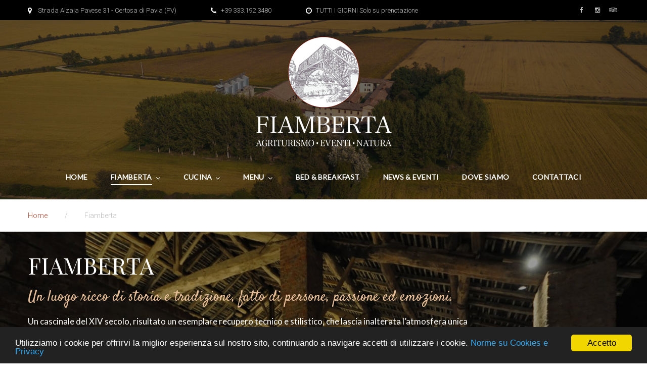

--- FILE ---
content_type: text/html; charset=UTF-8
request_url: http://www.agriturismofiamberta.it/cms/chi-siamo/
body_size: 20332
content:
<!DOCTYPE html>
<html lang="it-IT">
<head>
<meta charset="UTF-8">

<meta name="Author" content="Factory 02" />
<meta name="Copyright" content="(c)2016 all rights reserved - Agriturismo Cascina Fiamberta - Benigna Srl" />
<meta name="Distribution" content="global" />
<meta name="Robots" content="index,follow" />
<meta name="Rating" content="general" />

<meta name="msvalidate.01" content="56A42DCF3EE14A0B5566370B774523F1" />

<link rel="profile" href="http://gmpg.org/xfn/11">
<link rel="pingback" href="http://www.agriturismofiamberta.it/cms/xmlrpc.php">

<meta name="viewport" content="width=device-width, initial-scale=1" />
<meta name='robots' content='index, follow, max-image-preview:large, max-snippet:-1, max-video-preview:-1' />

	<!-- This site is optimized with the Yoast SEO plugin v23.0 - https://yoast.com/wordpress/plugins/seo/ -->
	<title>Fiamberta - FIAMBERTA Agriturismo Eventi Natura – Certosa di Pavia - Cascina</title>
	<meta name="description" content="Un luogo ricco di storia e tradizione, fatto di persone, passione ed emozioni. Un cascinale del XIV secolo, risultato un esemplare recupero tecnico e stilistico, che lascia inalterata l’atmosfera unica della vecchia azienda agricola. Fiamberta, espressione di uno spazio fatto di molteplici volti." />
	<link rel="canonical" href="https://www.agriturismofiamberta.it/cms/chi-siamo/" />
	<meta property="og:locale" content="it_IT" />
	<meta property="og:type" content="article" />
	<meta property="og:title" content="Fiamberta - FIAMBERTA Agriturismo Eventi Natura – Certosa di Pavia - Cascina" />
	<meta property="og:description" content="Un luogo ricco di storia e tradizione, fatto di persone, passione ed emozioni. Un cascinale del XIV secolo, risultato un esemplare recupero tecnico e stilistico, che lascia inalterata l’atmosfera unica della vecchia azienda agricola. Fiamberta, espressione di uno spazio fatto di molteplici volti." />
	<meta property="og:url" content="https://www.agriturismofiamberta.it/cms/chi-siamo/" />
	<meta property="og:site_name" content="FIAMBERTA Agriturismo Eventi Natura – Certosa di Pavia - Cascina" />
	<meta property="article:publisher" content="https://www.facebook.com/agriturismofiamberta" />
	<meta property="article:modified_time" content="2020-10-15T22:18:58+00:00" />
	<meta name="twitter:card" content="summary_large_image" />
	<meta name="twitter:label1" content="Tempo di lettura stimato" />
	<meta name="twitter:data1" content="10 minuti" />
	<script type="application/ld+json" class="yoast-schema-graph">{"@context":"https://schema.org","@graph":[{"@type":"WebPage","@id":"https://www.agriturismofiamberta.it/cms/chi-siamo/","url":"https://www.agriturismofiamberta.it/cms/chi-siamo/","name":"Fiamberta - FIAMBERTA Agriturismo Eventi Natura – Certosa di Pavia - Cascina","isPartOf":{"@id":"https://www.agriturismofiamberta.it/cms/#website"},"datePublished":"2016-05-26T09:31:41+00:00","dateModified":"2020-10-15T22:18:58+00:00","description":"Un luogo ricco di storia e tradizione, fatto di persone, passione ed emozioni. Un cascinale del XIV secolo, risultato un esemplare recupero tecnico e stilistico, che lascia inalterata l’atmosfera unica della vecchia azienda agricola. Fiamberta, espressione di uno spazio fatto di molteplici volti.","breadcrumb":{"@id":"https://www.agriturismofiamberta.it/cms/chi-siamo/#breadcrumb"},"inLanguage":"it-IT","potentialAction":[{"@type":"ReadAction","target":["https://www.agriturismofiamberta.it/cms/chi-siamo/"]}]},{"@type":"BreadcrumbList","@id":"https://www.agriturismofiamberta.it/cms/chi-siamo/#breadcrumb","itemListElement":[{"@type":"ListItem","position":1,"name":"Home","item":"https://www.agriturismofiamberta.it/cms/"},{"@type":"ListItem","position":2,"name":"Fiamberta"}]},{"@type":"WebSite","@id":"https://www.agriturismofiamberta.it/cms/#website","url":"https://www.agriturismofiamberta.it/cms/","name":"FIAMBERTA - Agriturismo Eventi Natura – Certosa di Pavia","description":"L&#039;Agriturismo Cascina Fiamberta è B&amp;B, Cucina, Ristorazione, Eventi e molto altro. Un luogo unico, immerso nella natura e con grandi spazi, a pochi minuti da Pavia e Milano.","publisher":{"@id":"https://www.agriturismofiamberta.it/cms/#organization"},"potentialAction":[{"@type":"SearchAction","target":{"@type":"EntryPoint","urlTemplate":"https://www.agriturismofiamberta.it/cms/?s={search_term_string}"},"query-input":"required name=search_term_string"}],"inLanguage":"it-IT"},{"@type":"Organization","@id":"https://www.agriturismofiamberta.it/cms/#organization","name":"Fiamberta - Agriturismo Eventi Natura","url":"https://www.agriturismofiamberta.it/cms/","logo":{"@type":"ImageObject","inLanguage":"it-IT","@id":"https://www.agriturismofiamberta.it/cms/#/schema/logo/image/","url":"https://www.agriturismofiamberta.it/cms/wp-content/uploads/2016/09/logo_sig_fiamberta.png","contentUrl":"https://www.agriturismofiamberta.it/cms/wp-content/uploads/2016/09/logo_sig_fiamberta.png","width":150,"height":124,"caption":"Fiamberta - Agriturismo Eventi Natura"},"image":{"@id":"https://www.agriturismofiamberta.it/cms/#/schema/logo/image/"},"sameAs":["https://www.facebook.com/agriturismofiamberta","https://www.instagram.com/agriturismocascinafiamberta/"]}]}</script>
	<!-- / Yoast SEO plugin. -->


<link rel='dns-prefetch' href='//maps.google.com' />
<link rel='dns-prefetch' href='//fonts.googleapis.com' />
<link rel="alternate" type="application/rss+xml" title="FIAMBERTA Agriturismo Eventi Natura – Certosa di Pavia - Cascina &raquo; Feed" href="http://www.agriturismofiamberta.it/cms/feed/" />
<link rel="alternate" type="application/rss+xml" title="FIAMBERTA Agriturismo Eventi Natura – Certosa di Pavia - Cascina &raquo; Feed dei commenti" href="http://www.agriturismofiamberta.it/cms/comments/feed/" />
<script type="text/javascript">
/* <![CDATA[ */
window._wpemojiSettings = {"baseUrl":"https:\/\/s.w.org\/images\/core\/emoji\/15.0.3\/72x72\/","ext":".png","svgUrl":"https:\/\/s.w.org\/images\/core\/emoji\/15.0.3\/svg\/","svgExt":".svg","source":{"concatemoji":"http:\/\/www.agriturismofiamberta.it\/cms\/wp-includes\/js\/wp-emoji-release.min.js?ver=6.6"}};
/*! This file is auto-generated */
!function(i,n){var o,s,e;function c(e){try{var t={supportTests:e,timestamp:(new Date).valueOf()};sessionStorage.setItem(o,JSON.stringify(t))}catch(e){}}function p(e,t,n){e.clearRect(0,0,e.canvas.width,e.canvas.height),e.fillText(t,0,0);var t=new Uint32Array(e.getImageData(0,0,e.canvas.width,e.canvas.height).data),r=(e.clearRect(0,0,e.canvas.width,e.canvas.height),e.fillText(n,0,0),new Uint32Array(e.getImageData(0,0,e.canvas.width,e.canvas.height).data));return t.every(function(e,t){return e===r[t]})}function u(e,t,n){switch(t){case"flag":return n(e,"\ud83c\udff3\ufe0f\u200d\u26a7\ufe0f","\ud83c\udff3\ufe0f\u200b\u26a7\ufe0f")?!1:!n(e,"\ud83c\uddfa\ud83c\uddf3","\ud83c\uddfa\u200b\ud83c\uddf3")&&!n(e,"\ud83c\udff4\udb40\udc67\udb40\udc62\udb40\udc65\udb40\udc6e\udb40\udc67\udb40\udc7f","\ud83c\udff4\u200b\udb40\udc67\u200b\udb40\udc62\u200b\udb40\udc65\u200b\udb40\udc6e\u200b\udb40\udc67\u200b\udb40\udc7f");case"emoji":return!n(e,"\ud83d\udc26\u200d\u2b1b","\ud83d\udc26\u200b\u2b1b")}return!1}function f(e,t,n){var r="undefined"!=typeof WorkerGlobalScope&&self instanceof WorkerGlobalScope?new OffscreenCanvas(300,150):i.createElement("canvas"),a=r.getContext("2d",{willReadFrequently:!0}),o=(a.textBaseline="top",a.font="600 32px Arial",{});return e.forEach(function(e){o[e]=t(a,e,n)}),o}function t(e){var t=i.createElement("script");t.src=e,t.defer=!0,i.head.appendChild(t)}"undefined"!=typeof Promise&&(o="wpEmojiSettingsSupports",s=["flag","emoji"],n.supports={everything:!0,everythingExceptFlag:!0},e=new Promise(function(e){i.addEventListener("DOMContentLoaded",e,{once:!0})}),new Promise(function(t){var n=function(){try{var e=JSON.parse(sessionStorage.getItem(o));if("object"==typeof e&&"number"==typeof e.timestamp&&(new Date).valueOf()<e.timestamp+604800&&"object"==typeof e.supportTests)return e.supportTests}catch(e){}return null}();if(!n){if("undefined"!=typeof Worker&&"undefined"!=typeof OffscreenCanvas&&"undefined"!=typeof URL&&URL.createObjectURL&&"undefined"!=typeof Blob)try{var e="postMessage("+f.toString()+"("+[JSON.stringify(s),u.toString(),p.toString()].join(",")+"));",r=new Blob([e],{type:"text/javascript"}),a=new Worker(URL.createObjectURL(r),{name:"wpTestEmojiSupports"});return void(a.onmessage=function(e){c(n=e.data),a.terminate(),t(n)})}catch(e){}c(n=f(s,u,p))}t(n)}).then(function(e){for(var t in e)n.supports[t]=e[t],n.supports.everything=n.supports.everything&&n.supports[t],"flag"!==t&&(n.supports.everythingExceptFlag=n.supports.everythingExceptFlag&&n.supports[t]);n.supports.everythingExceptFlag=n.supports.everythingExceptFlag&&!n.supports.flag,n.DOMReady=!1,n.readyCallback=function(){n.DOMReady=!0}}).then(function(){return e}).then(function(){var e;n.supports.everything||(n.readyCallback(),(e=n.source||{}).concatemoji?t(e.concatemoji):e.wpemoji&&e.twemoji&&(t(e.twemoji),t(e.wpemoji)))}))}((window,document),window._wpemojiSettings);
/* ]]> */
</script>
<style id='wp-emoji-styles-inline-css' type='text/css'>

	img.wp-smiley, img.emoji {
		display: inline !important;
		border: none !important;
		box-shadow: none !important;
		height: 1em !important;
		width: 1em !important;
		margin: 0 0.07em !important;
		vertical-align: -0.1em !important;
		background: none !important;
		padding: 0 !important;
	}
</style>
<link rel='stylesheet' id='wp-block-library-css' href='http://www.agriturismofiamberta.it/cms/wp-includes/css/dist/block-library/style.min.css?ver=6.6' type='text/css' media='all' />
<style id='classic-theme-styles-inline-css' type='text/css'>
/*! This file is auto-generated */
.wp-block-button__link{color:#fff;background-color:#32373c;border-radius:9999px;box-shadow:none;text-decoration:none;padding:calc(.667em + 2px) calc(1.333em + 2px);font-size:1.125em}.wp-block-file__button{background:#32373c;color:#fff;text-decoration:none}
</style>
<style id='global-styles-inline-css' type='text/css'>
:root{--wp--preset--aspect-ratio--square: 1;--wp--preset--aspect-ratio--4-3: 4/3;--wp--preset--aspect-ratio--3-4: 3/4;--wp--preset--aspect-ratio--3-2: 3/2;--wp--preset--aspect-ratio--2-3: 2/3;--wp--preset--aspect-ratio--16-9: 16/9;--wp--preset--aspect-ratio--9-16: 9/16;--wp--preset--color--black: #000000;--wp--preset--color--cyan-bluish-gray: #abb8c3;--wp--preset--color--white: #ffffff;--wp--preset--color--pale-pink: #f78da7;--wp--preset--color--vivid-red: #cf2e2e;--wp--preset--color--luminous-vivid-orange: #ff6900;--wp--preset--color--luminous-vivid-amber: #fcb900;--wp--preset--color--light-green-cyan: #7bdcb5;--wp--preset--color--vivid-green-cyan: #00d084;--wp--preset--color--pale-cyan-blue: #8ed1fc;--wp--preset--color--vivid-cyan-blue: #0693e3;--wp--preset--color--vivid-purple: #9b51e0;--wp--preset--gradient--vivid-cyan-blue-to-vivid-purple: linear-gradient(135deg,rgba(6,147,227,1) 0%,rgb(155,81,224) 100%);--wp--preset--gradient--light-green-cyan-to-vivid-green-cyan: linear-gradient(135deg,rgb(122,220,180) 0%,rgb(0,208,130) 100%);--wp--preset--gradient--luminous-vivid-amber-to-luminous-vivid-orange: linear-gradient(135deg,rgba(252,185,0,1) 0%,rgba(255,105,0,1) 100%);--wp--preset--gradient--luminous-vivid-orange-to-vivid-red: linear-gradient(135deg,rgba(255,105,0,1) 0%,rgb(207,46,46) 100%);--wp--preset--gradient--very-light-gray-to-cyan-bluish-gray: linear-gradient(135deg,rgb(238,238,238) 0%,rgb(169,184,195) 100%);--wp--preset--gradient--cool-to-warm-spectrum: linear-gradient(135deg,rgb(74,234,220) 0%,rgb(151,120,209) 20%,rgb(207,42,186) 40%,rgb(238,44,130) 60%,rgb(251,105,98) 80%,rgb(254,248,76) 100%);--wp--preset--gradient--blush-light-purple: linear-gradient(135deg,rgb(255,206,236) 0%,rgb(152,150,240) 100%);--wp--preset--gradient--blush-bordeaux: linear-gradient(135deg,rgb(254,205,165) 0%,rgb(254,45,45) 50%,rgb(107,0,62) 100%);--wp--preset--gradient--luminous-dusk: linear-gradient(135deg,rgb(255,203,112) 0%,rgb(199,81,192) 50%,rgb(65,88,208) 100%);--wp--preset--gradient--pale-ocean: linear-gradient(135deg,rgb(255,245,203) 0%,rgb(182,227,212) 50%,rgb(51,167,181) 100%);--wp--preset--gradient--electric-grass: linear-gradient(135deg,rgb(202,248,128) 0%,rgb(113,206,126) 100%);--wp--preset--gradient--midnight: linear-gradient(135deg,rgb(2,3,129) 0%,rgb(40,116,252) 100%);--wp--preset--font-size--small: 13px;--wp--preset--font-size--medium: 20px;--wp--preset--font-size--large: 36px;--wp--preset--font-size--x-large: 42px;--wp--preset--spacing--20: 0.44rem;--wp--preset--spacing--30: 0.67rem;--wp--preset--spacing--40: 1rem;--wp--preset--spacing--50: 1.5rem;--wp--preset--spacing--60: 2.25rem;--wp--preset--spacing--70: 3.38rem;--wp--preset--spacing--80: 5.06rem;--wp--preset--shadow--natural: 6px 6px 9px rgba(0, 0, 0, 0.2);--wp--preset--shadow--deep: 12px 12px 50px rgba(0, 0, 0, 0.4);--wp--preset--shadow--sharp: 6px 6px 0px rgba(0, 0, 0, 0.2);--wp--preset--shadow--outlined: 6px 6px 0px -3px rgba(255, 255, 255, 1), 6px 6px rgba(0, 0, 0, 1);--wp--preset--shadow--crisp: 6px 6px 0px rgba(0, 0, 0, 1);}:where(.is-layout-flex){gap: 0.5em;}:where(.is-layout-grid){gap: 0.5em;}body .is-layout-flex{display: flex;}.is-layout-flex{flex-wrap: wrap;align-items: center;}.is-layout-flex > :is(*, div){margin: 0;}body .is-layout-grid{display: grid;}.is-layout-grid > :is(*, div){margin: 0;}:where(.wp-block-columns.is-layout-flex){gap: 2em;}:where(.wp-block-columns.is-layout-grid){gap: 2em;}:where(.wp-block-post-template.is-layout-flex){gap: 1.25em;}:where(.wp-block-post-template.is-layout-grid){gap: 1.25em;}.has-black-color{color: var(--wp--preset--color--black) !important;}.has-cyan-bluish-gray-color{color: var(--wp--preset--color--cyan-bluish-gray) !important;}.has-white-color{color: var(--wp--preset--color--white) !important;}.has-pale-pink-color{color: var(--wp--preset--color--pale-pink) !important;}.has-vivid-red-color{color: var(--wp--preset--color--vivid-red) !important;}.has-luminous-vivid-orange-color{color: var(--wp--preset--color--luminous-vivid-orange) !important;}.has-luminous-vivid-amber-color{color: var(--wp--preset--color--luminous-vivid-amber) !important;}.has-light-green-cyan-color{color: var(--wp--preset--color--light-green-cyan) !important;}.has-vivid-green-cyan-color{color: var(--wp--preset--color--vivid-green-cyan) !important;}.has-pale-cyan-blue-color{color: var(--wp--preset--color--pale-cyan-blue) !important;}.has-vivid-cyan-blue-color{color: var(--wp--preset--color--vivid-cyan-blue) !important;}.has-vivid-purple-color{color: var(--wp--preset--color--vivid-purple) !important;}.has-black-background-color{background-color: var(--wp--preset--color--black) !important;}.has-cyan-bluish-gray-background-color{background-color: var(--wp--preset--color--cyan-bluish-gray) !important;}.has-white-background-color{background-color: var(--wp--preset--color--white) !important;}.has-pale-pink-background-color{background-color: var(--wp--preset--color--pale-pink) !important;}.has-vivid-red-background-color{background-color: var(--wp--preset--color--vivid-red) !important;}.has-luminous-vivid-orange-background-color{background-color: var(--wp--preset--color--luminous-vivid-orange) !important;}.has-luminous-vivid-amber-background-color{background-color: var(--wp--preset--color--luminous-vivid-amber) !important;}.has-light-green-cyan-background-color{background-color: var(--wp--preset--color--light-green-cyan) !important;}.has-vivid-green-cyan-background-color{background-color: var(--wp--preset--color--vivid-green-cyan) !important;}.has-pale-cyan-blue-background-color{background-color: var(--wp--preset--color--pale-cyan-blue) !important;}.has-vivid-cyan-blue-background-color{background-color: var(--wp--preset--color--vivid-cyan-blue) !important;}.has-vivid-purple-background-color{background-color: var(--wp--preset--color--vivid-purple) !important;}.has-black-border-color{border-color: var(--wp--preset--color--black) !important;}.has-cyan-bluish-gray-border-color{border-color: var(--wp--preset--color--cyan-bluish-gray) !important;}.has-white-border-color{border-color: var(--wp--preset--color--white) !important;}.has-pale-pink-border-color{border-color: var(--wp--preset--color--pale-pink) !important;}.has-vivid-red-border-color{border-color: var(--wp--preset--color--vivid-red) !important;}.has-luminous-vivid-orange-border-color{border-color: var(--wp--preset--color--luminous-vivid-orange) !important;}.has-luminous-vivid-amber-border-color{border-color: var(--wp--preset--color--luminous-vivid-amber) !important;}.has-light-green-cyan-border-color{border-color: var(--wp--preset--color--light-green-cyan) !important;}.has-vivid-green-cyan-border-color{border-color: var(--wp--preset--color--vivid-green-cyan) !important;}.has-pale-cyan-blue-border-color{border-color: var(--wp--preset--color--pale-cyan-blue) !important;}.has-vivid-cyan-blue-border-color{border-color: var(--wp--preset--color--vivid-cyan-blue) !important;}.has-vivid-purple-border-color{border-color: var(--wp--preset--color--vivid-purple) !important;}.has-vivid-cyan-blue-to-vivid-purple-gradient-background{background: var(--wp--preset--gradient--vivid-cyan-blue-to-vivid-purple) !important;}.has-light-green-cyan-to-vivid-green-cyan-gradient-background{background: var(--wp--preset--gradient--light-green-cyan-to-vivid-green-cyan) !important;}.has-luminous-vivid-amber-to-luminous-vivid-orange-gradient-background{background: var(--wp--preset--gradient--luminous-vivid-amber-to-luminous-vivid-orange) !important;}.has-luminous-vivid-orange-to-vivid-red-gradient-background{background: var(--wp--preset--gradient--luminous-vivid-orange-to-vivid-red) !important;}.has-very-light-gray-to-cyan-bluish-gray-gradient-background{background: var(--wp--preset--gradient--very-light-gray-to-cyan-bluish-gray) !important;}.has-cool-to-warm-spectrum-gradient-background{background: var(--wp--preset--gradient--cool-to-warm-spectrum) !important;}.has-blush-light-purple-gradient-background{background: var(--wp--preset--gradient--blush-light-purple) !important;}.has-blush-bordeaux-gradient-background{background: var(--wp--preset--gradient--blush-bordeaux) !important;}.has-luminous-dusk-gradient-background{background: var(--wp--preset--gradient--luminous-dusk) !important;}.has-pale-ocean-gradient-background{background: var(--wp--preset--gradient--pale-ocean) !important;}.has-electric-grass-gradient-background{background: var(--wp--preset--gradient--electric-grass) !important;}.has-midnight-gradient-background{background: var(--wp--preset--gradient--midnight) !important;}.has-small-font-size{font-size: var(--wp--preset--font-size--small) !important;}.has-medium-font-size{font-size: var(--wp--preset--font-size--medium) !important;}.has-large-font-size{font-size: var(--wp--preset--font-size--large) !important;}.has-x-large-font-size{font-size: var(--wp--preset--font-size--x-large) !important;}
:where(.wp-block-post-template.is-layout-flex){gap: 1.25em;}:where(.wp-block-post-template.is-layout-grid){gap: 1.25em;}
:where(.wp-block-columns.is-layout-flex){gap: 2em;}:where(.wp-block-columns.is-layout-grid){gap: 2em;}
:root :where(.wp-block-pullquote){font-size: 1.5em;line-height: 1.6;}
</style>
<link rel='stylesheet' id='cc-dark-bottom-css' href='http://www.agriturismofiamberta.it/cms/wp-content/plugins/cc-cookie-consent/assets/plugin-css/dark-bottom.css?ver=1.2.0' type='text/css' media='all' />
<link rel='stylesheet' id='cooked-essentials-css' href='http://www.agriturismofiamberta.it/cms/wp-content/plugins/cooked/assets/admin/css/essentials.min.css?ver=1.7.15.4' type='text/css' media='all' />
<link rel='stylesheet' id='cooked-icons-css' href='http://www.agriturismofiamberta.it/cms/wp-content/plugins/cooked/assets/css/icons.min.css?ver=1.7.15.4' type='text/css' media='all' />
<link rel='stylesheet' id='cooked-styling-css' href='http://www.agriturismofiamberta.it/cms/wp-content/plugins/cooked/assets/css/style.min.css?ver=1.7.15.4' type='text/css' media='all' />
<style id='cooked-styling-inline-css' type='text/css'>
/* Main Color */.cooked-button,.cooked-fsm .cooked-fsm-top,.cooked-fsm .cooked-fsm-mobile-nav,.cooked-fsm .cooked-fsm-mobile-nav a.cooked-active,.cooked-browse-search-button,.cooked-icon-loading,.cooked-progress span,.cooked-recipe-search .cooked-taxonomy-selected,.cooked-recipe-card-modern:hover .cooked-recipe-card-sep,.cooked-recipe-card-modern-centered:hover .cooked-recipe-card-sep { background:#7c271c; }.cooked-timer-obj,.cooked-fsm a { color:#7c271c; }/* Main Color Darker */.cooked-button:hover,.cooked-recipe-search .cooked-taxonomy-selected:hover,.cooked-browse-search-button:hover { background:#7c271c; }
@media screen and ( max-width: 1000px ) {#cooked-timers-wrap { width:90%; margin:0 -45% 0 0; }.cooked-recipe-grid,.cooked-recipe-term-grid { margin:3% -1.5%; width: 103%; }.cooked-term-block.cooked-col-25,.cooked-recipe-grid.cooked-columns-3 .cooked-recipe,.cooked-recipe-grid.cooked-columns-4 .cooked-recipe,.cooked-recipe-grid.cooked-columns-5 .cooked-recipe,.cooked-recipe-grid.cooked-columns-6 .cooked-recipe { width: 47%; margin: 0 1.5% 3%; padding: 0; }}@media screen and ( max-width: 750px ) {.cooked-recipe-grid,.cooked-recipe-term-grid { margin:5% -2.5%; width:105%; }.cooked-term-block.cooked-col-25,.cooked-recipe-grid.cooked-columns-2 .cooked-recipe,.cooked-recipe-grid.cooked-columns-3 .cooked-recipe,.cooked-recipe-grid.cooked-columns-4 .cooked-recipe,.cooked-recipe-grid.cooked-columns-5 .cooked-recipe,.cooked-recipe-grid.cooked-columns-6 .cooked-recipe.cooked-recipe-grid .cooked-recipe { width:95%; margin:0 2.5% 5%; padding:0; }.cooked-recipe-info .cooked-left, .cooked-recipe-info .cooked-right { float:none; display:block; text-align:center; }.cooked-recipe-info > section.cooked-right > span, .cooked-recipe-info > section.cooked-left > span { margin:0.5rem 1rem 1rem; }.cooked-recipe-info > section.cooked-left > span:last-child, .cooked-recipe-info > span:last-child { margin-right:1rem; }.cooked-recipe-info > section.cooked-right > span:first-child { margin-left:1rem; }.cooked-recipe-search .cooked-fields-wrap { padding:0; display:block; }.cooked-recipe-search .cooked-fields-wrap > .cooked-browse-search { width:100%; max-width:100%; border-right:1px solid rgba(0,0,0,.15); margin:2% 0; }.cooked-recipe-search .cooked-fields-wrap.cooked-1-search-fields .cooked-browse-select-block { width:100%; left:0; }.cooked-recipe-search .cooked-fields-wrap > .cooked-field-wrap-select { display:block; width:100%; }.cooked-recipe-search .cooked-sortby-wrap { display:block; position:relative; width:68%; right:auto; top:auto; float:left; margin:0; }.cooked-recipe-search .cooked-sortby-wrap > select { position:absolute; width:100%; border:1px solid rgba(0,0,0,.15); }.cooked-recipe-search .cooked-browse-search-button { width:30%; right:auto; position:relative; display:block; float:right; }.cooked-recipe-search .cooked-browse-select-block { top:3rem; left:-1px; width:calc( 100% + 2px ) !important; border-radius:0 0 10px 10px; max-height:16rem; overflow:auto; transform:translate3d(0,-1px,0); }.cooked-recipe-search .cooked-fields-wrap.cooked-1-search-fields .cooked-browse-select-block { width:100%; padding:1.5rem; }.cooked-recipe-search .cooked-fields-wrap.cooked-2-search-fields .cooked-browse-select-block { width:100%; padding:1.5rem; }.cooked-recipe-search .cooked-fields-wrap.cooked-3-search-fields .cooked-browse-select-block { width:100%; padding:1.5rem; }.cooked-recipe-search .cooked-fields-wrap.cooked-4-search-fields .cooked-browse-select-block { width:100%; padding:1.5rem; }.cooked-recipe-search .cooked-browse-select-block { flex-wrap:wrap; max-height:20rem; }.cooked-recipe-search .cooked-browse-select-block .cooked-tax-column { width:100%; min-width:100%; padding:0 0 1.5rem; }.cooked-recipe-search .cooked-browse-select-block .cooked-tax-column > div { max-height:none; }.cooked-recipe-search .cooked-browse-select-block .cooked-tax-column:last-child { padding:0; }.cooked-recipe-search .cooked-fields-wrap.cooked-1-search-fields .cooked-browse-select-block .cooked-tax-column { width:100%; }.cooked-recipe-search .cooked-fields-wrap.cooked-2-search-fields .cooked-browse-select-block .cooked-tax-column { width:100%; }.cooked-recipe-search .cooked-fields-wrap.cooked-3-search-fields .cooked-browse-select-block .cooked-tax-column { width:100%; }.cooked-recipe-search .cooked-fields-wrap.cooked-4-search-fields .cooked-browse-select-block .cooked-tax-column { width:100%; }#cooked-timers-wrap { width:20rem; right:50%; margin:0 -10rem 0 0; transform:translate3d(0,11.2em,0); }#cooked-timers-wrap.cooked-multiples { margin:0; right:0; border-radius:10px 0 0 0; width:20rem; }#cooked-timers-wrap .cooked-timer-block { padding-left:3.25rem; }#cooked-timers-wrap .cooked-timer-block.cooked-visible { padding-top:1rem; line-height:1.5rem; padding-left:3.25rem; }#cooked-timers-wrap .cooked-timer-block .cooked-timer-step { font-size:0.9rem; }#cooked-timers-wrap .cooked-timer-block .cooked-timer-desc { font-size:1rem; padding:0; }#cooked-timers-wrap .cooked-timer-block .cooked-timer-obj { top:auto; right:auto; width:auto; font-size:1.5rem; line-height:2rem; }#cooked-timers-wrap .cooked-timer-block .cooked-timer-obj > i.cooked-icon { font-size:1.5rem; width:1.3rem; margin-right:0.5rem; }#cooked-timers-wrap .cooked-timer-block i.cooked-icon-times { line-height:1rem; font-size:1rem; top:1.4rem; left:1.2rem; }body.cooked-fsm-active #cooked-timers-wrap { bottom:0; }/* "Slide up" on mobile */.cooked-fsm { opacity:1; transform:scale(1); top:120%; }.cooked-fsm.cooked-active { top:0; }.cooked-fsm .cooked-fsm-mobile-nav { display:block; }.cooked-fsm .cooked-fsm-ingredients,.cooked-fsm .cooked-fsm-directions { padding:9rem 2rem 1rem; width:100%; display:none; left:0; background:#fff; }.cooked-fsm .cooked-fsm-ingredients.cooked-active,.cooked-fsm .cooked-fsm-directions.cooked-active { display:block; }.cooked-fsm {-webkit-transition: all 350ms cubic-bezier(0.420, 0.000, 0.150, 1.000);-moz-transition: all 350ms cubic-bezier(0.420, 0.000, 0.150, 1.000);-o-transition: all 350ms cubic-bezier(0.420, 0.000, 0.150, 1.000);transition: all 350ms cubic-bezier(0.420, 0.000, 0.150, 1.000);}}@media screen and ( max-width: 520px ) {.cooked-fsm .cooked-fsm-directions p { font-size:1rem; }.cooked-fsm .cooked-recipe-directions .cooked-heading { font-size:1.25rem; }#cooked-timers-wrap { width:100%; right:0; margin:0; border-radius:0; }.cooked-recipe-search .cooked-fields-wrap > .cooked-browse-search { margin:3% 0; }.cooked-recipe-search .cooked-sortby-wrap { width:67%; }}
</style>
<link rel='stylesheet' id='font-awesome-css' href='http://www.agriturismofiamberta.it/cms/wp-content/themes/jorden/assets/css/font-awesome.min.css?ver=4.6.0' type='text/css' media='all' />
<link rel='stylesheet' id='material-icons-css' href='http://www.agriturismofiamberta.it/cms/wp-content/themes/jorden/assets/css/material-icons.min.css?ver=2.2.0' type='text/css' media='all' />
<link rel='stylesheet' id='magnific-popup-css' href='http://www.agriturismofiamberta.it/cms/wp-content/themes/jorden/assets/css/magnific-popup.min.css?ver=1.0.1' type='text/css' media='all' />
<link rel='stylesheet' id='jquery-swiper-css' href='http://www.agriturismofiamberta.it/cms/wp-content/themes/jorden/assets/css/swiper.min.css?ver=3.3.0' type='text/css' media='all' />
<link rel='stylesheet' id='jorden-theme-style-css' href='http://www.agriturismofiamberta.it/cms/wp-content/themes/jorden/style.css?ver=1.0.0' type='text/css' media='all' />
<link rel='stylesheet' id='cherry-google-fonts-jorden-css' href='//fonts.googleapis.com/css?family=Lato%3A400%7CPlayfair+Display%3A400%2C300%7CVollkorn%3A300%2C400%7CMontserrat%3A400%2C700%7CRoboto%3A300&#038;subset=latin&#038;ver=6.6' type='text/css' media='all' />
<link rel='stylesheet' id='tm-builder-swiper-css' href='http://www.agriturismofiamberta.it/cms/wp-content/plugins/power-builder/framework/assets/css/swiper.min.css?ver=1.4.0' type='text/css' media='all' />
<link rel='stylesheet' id='tm-builder-modules-grid-css' href='http://www.agriturismofiamberta.it/cms/wp-content/plugins/power-builder/framework/assets/css/grid.css?ver=1.4.0' type='text/css' media='all' />
<link rel='stylesheet' id='tm-builder-modules-style-css' href='http://www.agriturismofiamberta.it/cms/wp-content/plugins/power-builder/framework/assets/css/style.css?ver=1.4.0' type='text/css' media='all' />
<script type="text/javascript" src="http://www.agriturismofiamberta.it/cms/wp-includes/js/jquery/jquery.min.js?ver=3.7.1" id="jquery-core-js"></script>
<script type="text/javascript" src="http://www.agriturismofiamberta.it/cms/wp-includes/js/jquery/jquery-migrate.min.js?ver=3.4.1" id="jquery-migrate-js"></script>
<link rel="https://api.w.org/" href="http://www.agriturismofiamberta.it/cms/wp-json/" /><link rel="alternate" title="JSON" type="application/json" href="http://www.agriturismofiamberta.it/cms/wp-json/wp/v2/pages/1124" /><link rel="EditURI" type="application/rsd+xml" title="RSD" href="http://www.agriturismofiamberta.it/cms/xmlrpc.php?rsd" />
<link rel='shortlink' href='http://www.agriturismofiamberta.it/cms/?p=1124' />
<link rel="alternate" title="oEmbed (JSON)" type="application/json+oembed" href="http://www.agriturismofiamberta.it/cms/wp-json/oembed/1.0/embed?url=http%3A%2F%2Fwww.agriturismofiamberta.it%2Fcms%2Fchi-siamo%2F" />
<link rel="alternate" title="oEmbed (XML)" type="text/xml+oembed" href="http://www.agriturismofiamberta.it/cms/wp-json/oembed/1.0/embed?url=http%3A%2F%2Fwww.agriturismofiamberta.it%2Fcms%2Fchi-siamo%2F&#038;format=xml" />
<!-- Google tag (gtag.js) -->
<script async src="https://www.googletagmanager.com/gtag/js?id=G-N3841S03JL"></script>
<script>
  window.dataLayer = window.dataLayer || [];
  function gtag(){dataLayer.push(arguments);}
  gtag('js', new Date());

  gtag('config', 'G-N3841S03JL');
</script><style>.showcase-active .header-wrapper { background-image: url( http://www.agriturismofiamberta.it/cms/wp-content/uploads/2024/01/Aerial_fiamberta.jpg ); }body.error404 { background-image: url( http://www.agriturismofiamberta.it/cms/wp-content/themes/jorden/assets/images/bg_404.jpg ); }</style><link rel="icon" href="http://www.agriturismofiamberta.it/cms/wp-content/uploads/2016/09/cropped-logo_icon-32x32.png" sizes="32x32" />
<link rel="icon" href="http://www.agriturismofiamberta.it/cms/wp-content/uploads/2016/09/cropped-logo_icon-192x192.png" sizes="192x192" />
<link rel="apple-touch-icon" href="http://www.agriturismofiamberta.it/cms/wp-content/uploads/2016/09/cropped-logo_icon-180x180.png" />
<meta name="msapplication-TileImage" content="http://www.agriturismofiamberta.it/cms/wp-content/uploads/2016/09/cropped-logo_icon-270x270.png" />
<style type="text/css">/* #Typography */body{font-style: normal;font-weight: 400;font-size: 17px;line-height: 1.3;font-family: Lato, serif;letter-spacing: 0px;text-align: left;color: #9a9d94;}h1 {font-style: normal;font-weight: 400;font-size: 95px;line-height: 1;font-family: 'Playfair Display', serif;letter-spacing: 0px;text-align: inherit;color: #52514c;}h2 {font-style: normal;font-weight: 300;font-size: 45px;line-height: 1.2537931;font-family: 'Playfair Display', serif;letter-spacing: 0px;text-align: inherit;color: #52514c;}h3 {font-style: normal;font-weight: 300;font-size: 34px;line-height: 1.458333;font-family: 'Playfair Display', serif;letter-spacing: 0px;text-align: inherit;color: #52514c;}h4 {font-style: normal;font-weight: 300;font-size: 30px;line-height: 1.5;font-family: Vollkorn, serif;letter-spacing: 0px;text-align: inherit;color: #52514c;}h5 {font-style: normal;font-weight: 400;font-size: 22px;line-height: 1.55555555;font-family: 'Playfair Display', serif;letter-spacing: 0px;text-align: inherit;color: #52514c;}h6 {font-style: normal;font-weight: 300;font-size: 22px;line-height: 1.3;font-family: Vollkorn, serif;letter-spacing: 0px;text-align: inherit;color: #767675;}@media (min-width: 992px) {h1 { font-size: 95px; }h2 { font-size: 45px; }h3 { font-size: 34px; }h4 { font-size: 30px; }}a,h1 a:hover,h2 a:hover,h3 a:hover,h4 a:hover,h5 a:hover,h6 a:hover { color: #b2422c; }a:hover { color: #b2796c; }/* #Invert Color Scheme */.invert { color: #fff; }.invert h1 { color: #fff; }.invert h2 { color: #fff; }.invert h3 { color: #fff; }.invert h4 { color: #fff; }.invert h5 { color: #fff; }.invert h6 { color: #52514c; }.invert a { color: #fff; }.invert a:hover { color: #7a291c; }.invert a[href*="tel:"],.invert a[href*="mailto:"] {color: #bdbdbd;}.invert a[href*="tel:"]:hover,.invert a[href*="mailto:"]:hover {color: #7a291c;}/* #Layout */@media (min-width: 1200px) {.container {max-width: 1200px;}}/*404*/body.error404{background-color: #000000;background-repeat: no-repeat;background-position: center top;background-attachment: scroll;}/* Text colors */.accent-color-1 {color: #7a0a00;}.accent-color-2 {color: #b2422c;}.accent-color-3 {color: #f8e9d9;}/* #Elements */blockquote {color: #b2422c;font-family: 'Playfair Display', serif;}blockquote cite{color: #bdbdbd;font-family: Lato, serif;}blockquote cite a{color: #b2422c;}blockquote a:hover {color: #b2796c;}code {color: #fff;background: #7a0a00;font-style: normal;font-weight: 400;font-size: 17px;line-height: 1.3;font-family: Lato, serif;}/*List*/.entry-content ol >li:before{color: #b2422c;font-family: 'Playfair Display', serif;}.entry-content dl dt{font-family: 'Playfair Display', serif;color: #b2422c;}/* #Header */.header-wrapper {background-color: #1D2027;background-image: url(http://www.agriturismofiamberta.it/cms/wp-content/uploads/2024/01/Aerial_fiamberta.jpg);background-repeat: no-repeat;background-position: center top;background-attachment: scroll;}.isStuck {background-color: #1D2027;}/* ##Logo */.site-logo{font-style: normal;font-weight: 400;font-size: 22px;font-family: Montserrat, sans-serif;}.site-logo a,.site-logo__link:hover{color: #b2422c;}.invert .site-logo a,.invert .site-logo__link:hover{color: #fff;}/* ##Top Panel */.top-panel {background-color: #000000;font-family: Roboto, sans-serif;}.invert .info-block {color: #bdbdbd;}.info-block .fa,.info-block .material-icon {color: #7a0a00;}.invert .info-block .fa,.invert .info-block .material-icon {color: #fff;}/* ##Showcase panel */.showcase-active .header-wrapper{background-color: #000000;background-repeat: no-repeat;background-position: center top;background-attachment: scroll;}.showcase-active .header-wrapper:before {background-color: rgba(10,10,10,0.6);}.showcase-panel__title {font-style: normal;font-weight: 400;font-size: 63px;font-family: 'Playfair Display', serif;letter-spacing: 0px;color: #ffffff;text-transform: none;text-align: left;}.showcase-panel__subtitle {font-style: normal;font-weight: 400;font-size: 20px;line-height: 1;font-family: Vollkorn, serif;color: #ffffff;text-transform: none;text-align: left;}.showcase-panel__description {color: #ffffff;text-align: left;}@media (max-width: 543px) {.showcase-panel__title{font-size: 36px;}.showcase-panel__subtitle {font-size: @showcase_subtitle_font_size, multiple, ceil, 0.883)px;letter-spacing: 0px;}}@media (min-width: 544px) {.showcase-panel__title{font-size: 68px;}.showcase-panel__subtitle {font-size: 30px;letter-spacing: 0px;}}@media (min-width: 768px) {.showcase-panel__title{font-size: 80px;}.showcase-panel__subtitle {font-size: 30px;letter-spacing: 0px;}}/* #Search Form */input.search-form__field,.top-panel input.search-form__field,.invert.top-panel input.search-form__field{background-color: rgb(169,57,35);}.invert input.search-form__field {background-color: #fff;}.search-form__submit{color: #fff;}.search-form__submit:hover,.invert .search-form__submit{color: #7a291c;}.invert .search-form__submit:hover {color: #b2796c;}.search-form__field,.top-panel .search-form__field,.invert.top-panel .search-form__field {color: #fff;}.invert .search-form__field {color: #9a9d94;}.top-panel .search-form__submit,.invert.top-panel .search-form__submit{color: #fff;}.top-panel .search-form__submit:hover,.invert.top-panel .search-form__submit:hover{color: #7a291c;}.search-form__field::-webkit-input-placeholder { color: #bdbdbd; }.search-form__field::-moz-placeholder { color: #bdbdbd; }.search-form__field:-moz-placeholder { color: #bdbdbd; }.search-form__field:-ms-input-placeholder { color: #bdbdbd; }/* #Comment, Contact, Password Forms */button,input[type='button'],input[type='reset'],input[type='submit']{font-family: 'Playfair Display', serif;}.comment-form .submit,.wpcf7-submit,.post-password-form label + input {font-family: 'Playfair Display', serif;color: #fff;background-color: #7a0a00;border-color: #7a0a00;}.comment-form .submit:hover,.wpcf7-submit:hover,.post-password-form label + input:hover {color: #fff;background-color: rgb(99,0,0);border-color: rgb(99,0,0);}.comment-form .submit:focus,.wpcf7-submit:focus,.post-password-form label + input:focus {box-shadow: 0 0 10px #7a0a00;}/* #Input Placeholders */::-webkit-input-placeholder { color: #b2422c; }::-moz-placeholder{ color: #b2422c; }:-moz-placeholder{ color: #b2422c; }:-ms-input-placeholder{ color: #b2422c; }/* #Social */.social-list a::before{background: transparent;color: #bdbdbd;}.social-list a:hover::before{background: transparent;color: #fff;}.invert .social-list a:hover::before{background: transparent;color: #b2422c;}/*#Share list*/.share-btns__link{color: #bdbdbd}.share-btns__link:hover{color: #b2422c;}/* #Main Menu */.main-navigation .menu > li > a,.footer-menu .footer-menu__items> li > a{font-family: Lato, serif;color: #b2422c;font-weight: 700;font-size: 14;}.invert .main-navigation .menu > li > a,.invert .footer-menu .footer-menu__items> li > a{color: #fff;}.main-navigation .menu > li > a:hover,.main-navigation .menu > li.menu-hover > a,.main-navigation .menu > li.current_page_item > a,.main-navigation .menu > li.current_page_ancestor > a,.main-navigation .menu > li.current-menu-item > a,.main-navigation .menu > li.current-menu-ancestor > a,.footer-menu .footer-menu__items > li > a:hover,.footer-menu .footer-menu__items > li.menu-hover > a,.footer-menu .footer-menu__items > li.current_page_ancestor > a,.footer-menu .footer-menu__items > li.current_menu_ancestor > a,.footer-menu .footer-menu__items > li.current-menu-item > a,.footer-menu .footer-menu__items > li.current_page_item > a{color: #7a0a00;}/*sub-menu*/.main-navigation .sub-menu {background: rgb(169,57,35);}.main-navigation .menu > li > .sub-menu{background: #b2422c;font-weight: 400;}.main-navigation ul ul a {color: #fff;}.main-navigation .sub-menu > li > a:hover,.main-navigation .sub-menu > li.menu-hover > a,.main-navigation .sub-menu > li.current_page_item > a,.main-navigation .sub-menu > li.current_page_ancestor > a,.main-navigation .sub-menu > li.current-menu-item > a,.main-navigation .sub-menu > li.current-menu-ancestor > a {color: #7a0a00;}/*menu-item desc*/.menu-item__desc {font-family: Lato, serif;}.sub-menu .menu-item__desc {color: #fff;}/*mobile menu*/@media (max-width: 767px) {.main-navigation .menu,.main-navigation .menu::before{background: #b2422c;}.main-navigation .menu li .sub-menu{background: rgb(169,57,35);}}/* #Footer Menu */.footer-menu__items li.current-menu-item a,.footer-menu__items li.current_page_item a {/*color: #9a9d94;*/}/* #Entry Meta */.sticky__label{color: #fff;background-color: #7a0a00;}.format-link.no-thumb .sticky__label,.format-link.no-thumb .sticky__label:before{background-color: #b2422c;}.post__cats{color: #b2422c;}.post__cats a,#tm_builder_outer_content .custom-posts .post__cats a{font-family: 'Playfair Display', serif;background: #7a0a00;color: #fff;border-color: #7a0a00;}#tm_builder_outer_content .custom-posts .post__cats a:hover,.post__cats a:hover{background: #fff;color: #b2422c}.invert .post__cats a:hover{background-color: transparent;color: #fff;}.entry-meta .material-icons,.post__tags .material-icons,.post__cats .material-icons,.entry-meta .fa,.post__tags .fa,.post__cats .fa{color: #7a0a00;}.post__date a,.posted-by a:hover,.post__comments a:hover,.post__comments a:hover i{color: #9a9d94;}.post__date a:hover{color: #b2422c;}.post__tags a,#tm_builder_outer_content .custom-posts .post__tags a{font-family: 'Playfair Display', serif;border-color: #7a0a00;color: #b2422c;background-color: #fff;}.post__tags a:hover,#tm_builder_outer_content .custom-posts .post__tags a:hover,.invert .post__tags a:hover{border-color: #7a0a00;background-color: #7a0a00;color: #fff;}.invert .post__tags a{background-color: transparent;color: #fff;}/* #Post Format */.format-quote .post-quote{background: #b2422c;}.format-quote .post-quote blockquote{color: #fff;}.format-quote .post-quote blockquote a:hover{color: #fff;}.post-thumbnail__format-link{background-color: #7a0a00;}.post-format-link,.post-format-link:hover{color: #fff;}/* #Author Bio */.post-author__holder {background-color: #b2422c;}/* #Comments*/.comment-form__input-title {color: #b2422c;}.comment-metadata .fn{color: #7a0a00;}.comment-date {color: #9a9d94;}.comment-date:hover {color: #b2422c;}.comment-reply-link{font-family: 'Playfair Display', serif;}.comment-content{color: #b2422c;}#cancel-comment-reply-link {color: #b2422c;}#cancel-comment-reply-link:hover {color: #b2796c;}.comment-respond {background: #f8e9d9;}/* #Swiper */.swiper-slide:hover {background-color: rgba(122,10,0,0.1);}.swiper-pagination-bullet {background-color: #7a0a00;}.swiper-button-next,.swiper-button-prev {color: #b2422c;background-color: #fff;}.swiper-button-next:not(.swiper-button-disabled):hover,.swiper-button-prev:not(.swiper-button-disabled):hover{color: #fff;background-color: #7a0a00;}/* #Paginations */.page-numbers,.page-links .page-links__item{font-style: normal;font-weight: 700;font-size: 16px;line-height: 1.5;font-family: Montserrat, sans-serif;letter-spacing: 0px;color: #9a9d94;}a.page-numbers:hover,.page-numbers.current,.page-links a:hover .page-links__item,.page-links > .page-links__item {color: #7a0a00;}.page-numbers.next,.page-numbers.prev {color: #b2422c;}.page-numbers.next:hover,.page-numbers.prev:hover {color: #b2796c;}/* #Post-navigation */.comment-navigation a,.posts-navigation a,.post-navigation a{font-style: normal;font-weight: 700;font-size: 16px;line-height: 1.5;font-family: Montserrat, sans-serif;letter-spacing: 0px;}/* #Breadcrumbs */.breadcrumbs__item {font-style: normal;font-weight: 300;font-size: 14px;line-height: 1.5;font-family: Roboto, sans-serif;letter-spacing: 0px;color: #bdbdbd;}/* #Footer */.footer-container {background-color: #000000;}.footer-area-wrap,.footer-top{background-color: #181819;}.invert .site-info,.invert .site-info a{color: rgb(159,162,153);}.invert .site-info a:hover {color: #7a291c;}/* #ToTop button */#toTop {background: #b2422c;color: #bdbdbd;}#toTop:hover {color: #fff;background-color: #7a0a00;}/* #Page Preloader */.page-preloader-cover .dot1,.page-preloader-cover .dot2 {background-color: #7a0a00;}/* #Button Appearance Styles (regular scheme) */.btn-link,.btn {font-family: 'Playfair Display', serif;}.btn:focus {box-shadow: 0 0 10px #7a0a00;}.btn.btn-default,.btn.btn-primary,.btn.btn-secondary,.btn.btn-default:hover,.btn.btn-primary:hover,.btn.btn-secondary:hover {color: #fff;}.btn.btn-default,.entry-content #tm_builder_outer_content .btn.btn-default {background-color: transparent;border-color: #b2422c;color: #b2422c;}.btn.btn-default:hover,.entry-content #tm_builder_outer_content .btn.btn-default:hover {background-color: rgb(99,0,0);border-color: rgb(99,0,0);}.btn.btn-primary,.entry-content #tm_builder_outer_content .btn.btn-primary{background-color: #7a0a00;border-color: #7a0a00;}.btn.btn-primary:hover,.entry-content #tm_builder_outer_content .btn.btn-primary:hover{background-color: rgb(99,0,0);border-color: rgb(99,0,0);}.entry-content #tm_builder_outer_content .btn.btn-secondary,.btn.btn-secondary{background-color: #b2422c;border-color: #b2422c;}.btn.btn-secondary:hover,.entry-content #tm_builder_outer_content .btn.btn-secondary:hover{background-color: rgb(99,0,0);border-color: rgb(99,0,0);}/* #Button Appearance Styles (invert scheme) */.invert .btn.btn-default {}.invert .btn.btn-default:hover {}.invert .btn.btn-primary {}.invert .btn.btn-primary:hover {}.invert .btn.btn-secondary {background-color: transparent;border-color: #b2422c;}.invert .btn.btn-secondary:hover {background-color: rgb(99,0,0);border-color: rgb(99,0,0);}#tm_builder_outer_content h1 a:hover,#tm_builder_outer_content h2 a:hover,#tm_builder_outer_content h3 a:hover,#tm_builder_outer_content h4 a:hover,#tm_builder_outer_content h5 a:hover,#tm_builder_outer_content h6 a:hover { color: #b2422c; }/* #Slider */.entry-content #tm_builder_outer_content .tm-pb-slider-arrows {color: #b2422c;}.entry-content #tm_builder_outer_content .tm-pb-arrow-prev:hover,.entry-content #tm_builder_outer_content .tm-pb-arrow-next:hover {color: #fff !important;background-color: #7a0a00;}/* #Call to action */.entry-content #tm_builder_outer_content .tm_pb_promo{color: #b2422c;}/* #Button */.entry-content #tm_builder_outer_content .tm_pb_button{font-family: 'Playfair Display', serif;}.entry-content #tm_builder_outer_content .tm_pb_button,.entry-content #tm_builder_outer_content .tm_pb_button.tm_pb_more_button,.entry-content #tm_builder_outer_content .tm_pb_button.tm_pb_promo_button,.entry-content #tm_builder_outer_content .tm_pb_button:hover,.entry-content #tm_builder_outer_content .tm_pb_button:hover::after{color: #fff;}.entry-content #tm_builder_outer_content .tm_pb_button,.entry-content #tm_builder_outer_content .tm_pb_button.tm_pb_more_button,.entry-content #tm_builder_outer_content .tm_pb_button.tm_pb_promo_button{background-color: #7a0a00;border-color: #7a0a00;}.entry-content #tm_builder_outer_content .tm_pb_button:hover{background-color: rgb(99,0,0);border-color: rgb(99,0,0);}.entry-content #tm_builder_outer_content .tm_pb_button:focus {box-shadow: 0 0 10px #7a0a00;}/* #Testimonial*/.entry-content #tm_builder_outer_content .tm_pb_testimonial:before {color: rgb(239,224,208);}.entry-content #tm_builder_outer_content .tm_pb_testimonial .tm_pb_testimonial_author, .tm_pb_content {font-family: Vollkorn, serif;}.entry-content #tm_builder_outer_content .tm_pb_testimonial .tm_pb_testimonial_meta{font-family: Lato, serif;}/* #Brurb*/.entry-content #tm_builder_outer_content .custom-hover-1::after{background-color: #7a0a00;}.entry-content #tm_builder_outer_content .tm_pb_blurb h4{font-family: 'Playfair Display', serif;}.entry-content #tm_builder_outer_content .custom-blurb-2 h1{color:#7a0a00;}/* Person */.entry-content #tm_builder_outer_content .tm_pb_member_position{color: #bdbdbd;}.entry-content #tm_builder_outer_content .tm_pb_team_member_description {color: #b2422c;}.entry-content #tm_builder_outer_content .tm_pb_member_social_links a {color: #bdbdbd;}.entry-content #tm_builder_outer_content .tm_pb_member_social_links a:hover {color: #7a0a00;}/* Toggle - Accordion */.entry-content #tm_builder_outer_content .tm_pb_toggle.tm_pb_toggle_close {background-color: #f8e9d9;}.entry-content #tm_builder_outer_content .tm_pb_toggle_title{font-style: normal;font-weight: 300;font-size: 22px;line-height: 1.3;font-family: Vollkorn, serif;letter-spacing: 0px;color: #767675;}.entry-content #tm_builder_outer_content .tm_pb_toggle_content {color: #b2422c;}/* Pricing table */.entry-content #tm_builder_outer_content .tm_pb_pricing_heading h2 {font-family: 'Playfair Display', serif;}.entry-content #tm_builder_outer_content .tm_pb_tm_price,.entry-content #tm_builder_outer_content .tm_pb_pricing .tm_pb_dollar_sign {color: #b2422c;font-family: 'Playfair Display', serif;}.entry-content #tm_builder_outer_content .tm_pb_pricing .tm_pb_pricing_content {background-color: #f8e9d9;}.entry-content #tm_builder_outer_content .tm_pb_pricing li:not(.tm_pb_not_available) {color: #b2422c;}.entry-content #tm_builder_outer_content .tm_pb_pricing .tm_pb_pricing_table_button {background-color: #bdbdbd;border-color: #bdbdbd;}.entry-content #tm_builder_outer_content .tm_pb_pricing .tm_pb_pricing_table_button:hover {background-color: #b2422c;border-color: #b2422c;}.entry-content #tm_builder_outer_content .tm_pb_pricing .tm_pb_pricing_table_button:focus {box-shadow: 0 0 10px #b2422c;}.entry-content #tm_builder_outer_content .tm_pb_featured_table .tm_pb_pricing_table_button {background-color: #7a0a00;border-color: #7a0a00;}.entry-content #tm_builder_outer_content .tm_pb_featured_table .tm_pb_pricing_table_button:hover {background-color: rgb(99,0,0);border-color: rgb(99,0,0);}.entry-content #tm_builder_outer_content .tm_pb_featured_table .tm_pb_pricing_table_button:focus {box-shadow: 0 0 10px #7a0a00;}/* Contact form */.entry-content #tm_builder_outer_content .tm_pb_contact_form_label {color: #b2422c;}.entry-content #tm_builder_outer_content .tm_pb_contact_form_container {background: #f8e9d9;}/* Bar counter */.entry-content #tm_builder_outer_content .tm_pb_counter_title {color: #b2422c;}/* Tabs */.entry-content #tm_builder_outer_content .tm_pb_tab {color: #b2422c;}.entry-content #tm_builder_outer_content .tm_pb_tabs_controls li {background: #f8e9d9;color: #9a9d94;}/* Social Follow */.entry-content #tm_builder_outer_content .tm_pb_social_media_follow li a.icon:hover {color: #7a0a00 !important;}/* Countdown timer */.entry-content #tm_builder_outer_content .tm_pb_countdown_timer_container{color: #b2422c;}.entry-content #tm_builder_outer_content .tm_pb_countdown_timer .section .value,.entry-content #tm_builder_outer_content .tm_pb_countdown_timer .countdown-sep {font-family: 'Playfair Display', serif;}.entry-content #tm_builder_outer_content .tm_pb_countdown_timer .countdown-sep,.entry-content #tm_builder_outer_content .tm_pb_countdown_timer .section .label{color: #bdbdbd;}.entry-content #tm_builder_outer_content .tm_pb_countdown_timer.invert .countdown-sep{color: rgba(255,255,255,0.5);}.entry-content #tm_builder_outer_content .tm_pb_countdown_timer h4{font-style: normal;font-weight: 300;font-size: 45px;line-height: 1.2537931;font-family: 'Playfair Display', serif;letter-spacing: 0px;color: #52514c;}/* Circle counter */.entry-content #tm_builder_outer_content .tm_pb_circle_counter .percent p,.entry-content #tm_builder_outer_content .tm_pb_slide_content .tm_pb_circle_counter .percent p:last-of-type {font-family: 'Playfair Display', serif;color: #b2422c;}/* Number counter */.entry-content #tm_builder_outer_content .tm_pb_number_counter .percent {font-family: 'Playfair Display', serif;}/*Post slider*/.entry-content #tm_builder_outer_content .tm_pb_post_slider .post-meta a:hover{color: #b2422c !important;}/*Blog*/.more-link {font-family: 'Playfair Display', serif;}#tm_builder_outer_content .tm_link_content,#tm_builder_outer_content .tm_audio_content{background-color: #7a0a00;}#tm_builder_outer_content .tm_quote_content{background-color: #b2422c;}/*Sidebar*//*#tm_builder_outer_content .widget a {*//*color: #b2422c;*//*}*//*#tm_builder_outer_content .widget a:hover {*//*color: #b2796c;*//*}*//*Restaurant Menu*/.mprm-related-item a .mprm-related-title{font-style: normal;font-weight: 300;font-size: 30px;line-height: 1.5;font-family: Vollkorn, serif;letter-spacing: 0px;}.mprm-related-item a:hover .mprm-related-title{color: #b2796c;}/*.site-content .mprm-container a,*/.mprm-item-title{font-style: normal;font-weight: 300;font-size: 30px;line-height: 1.5;font-family: Vollkorn, serif;letter-spacing: 0px;}.site-content .mprm-main-wrapper.mp_menu_item .mprm-container .mprm-item-title a:hover,.site-content .mprm-shortcode-items .mprm-item-title a:hover,.widget.mprm_widget .mprm-container.mprm-widget-items .mprm-item-title a:hover {color: #b2422c;}.mprm-taxonomy-items-list .item-list .mprm-item-title-wrap .mprm-price{color: #b2422c;}/* Taxonomy pages */.site-content .mprm-main-wrapper.mp_menu_item .mprm-excerpt,.site-content .mprm-shortcode-items .mprm-excerpt,.widget.mprm_widget .mprm-container.mprm-widget-items .mprm-excerpt{color: #bdbdbd;}.site-content .mprm-main-wrapper.mp_menu_item .mprm-price,.site-content .mprm-shortcode-items .mprm-price,.widget.mprm_widget .mprm-container.mprm-widget-items .mprm-price{color: #52514c;font-family: 'Playfair Display', serif;font-size: 45px;}.mprm-taxonomy-items-list .item-list .mprm-item-title-wrap .mprm-price{color: #b2422c;}.site-content .mprm-main-wrapper.mp_menu_item .mprm-tags .mprm-tag,.site-content .mprm-shortcode-items .mprm-tags .mprm-tag,.widget.mprm_widget .mprm-container.mprm-widget-items .mprm-tags .mprm-tag{font-family: 'Playfair Display', serif;color: #fff;background: #7a0a00;}.site-content .mprm-shortcode-items .mprm-tags .mprm-tag{color: #7a0a00;background:transparent;}.site-content .mprm-main-wrapper.mp_menu_item .mprm-header{background-color: #b2422c;}/* breadcrumbs */.mprm-breadcrumbs li a {color: #b2422c !important;}.mprm-breadcrumbs li a:hover {color: #b2796c !important;}/* Shortcodes */.site-content .mprm-container.mprm-shortcode-categories .mprm-menu-category .mprm-effect-hover:before,.site-content .mprm-container.mprm-shortcode-categories .mprm-menu-category .mprm-effect-hover:after,.widget.mprm_widget .mprm-container.mprm-widget-categories .mprm-menu-category .mprm-effect-hover:before,.widget.mprm_widget .mprm-container.mprm-widget-categories .mprm-menu-category .mprm-effect-hover:after{background: rgba(122,10,0,0.2);}.site-content .mprm-container.mprm-shortcode-categories.mprm-view-grid .mprm-title,.widget.mprm_widget .mprm-container.mprm-widget-categories.mprm-view-grid .mprm-title{font-family: 'Playfair Display', serif;color: #fff !important;}.site-content .mprm-container.mprm-shortcode-categories.mprm-view-grid .mprm-category-description,.widget.mprm_widget .mprm-container.mprm-widget-categories.mprm-view-grid .mprm-category-description{font-family: 'Playfair Display', serif;color: #fff;}.site-content .mprm-container.mprm-shortcode-categories.mprm-view-list .mprm-menu-category.mprm-columns .mprm-category-description,.widget.mprm_widget .mprm-container.mprm-widget-categories.mprm-view-list .mprm-menu-category.mprm-columns .mprm-category-description{color: #9a9d94;}.site-content .mprm-container.mprm-shortcode-categories.mprm-view-list .mprm-menu-category .mprm-link:hover .mprm-title,.widget.mprm_widget .mprm-container.mprm-widget-categories.mprm-view-list .mprm-menu-category .mprm-link:hover {color: #7a0a00;}.mprm_purchase_submit_wrapper .mprm-submit,#mprm_purchase_submit .mprm-submit,.cart_item.mprm_checkout a{font-family: 'Playfair Display', serif;}.mprm_purchase_submit_wrapper .mprm-submit.plain,#mprm_purchase_submit .mprm-submit.plain{color: #b2422c !important;}.mprm_purchase_submit_wrapper .mprm-submit.plain:hover,#mprm_purchase_submit .mprm-submit.plain:hover{color: #b2796c !important;}.mprm_purchase_submit_wrapper .button.mprm-submit.mprm-inherit,#mprm_purchase_submit .button.mprm-submit.mprm-inherit,.cart_item.mprm_checkout a{color: #fff;background-color: #7a0a00;border-color: #7a0a00;}.mprm_purchase_submit_wrapper .button.mprm-submit.mprm-inherit:hover,#mprm_purchase_submit .button.mprm-submit.mprm-inherit:hover,.cart_item.mprm_checkout a:hover{background-color: rgb(99,0,0);border-color: rgb(99,0,0);color: #fff;}.mprm_purchase_submit_wrapper .button.mprm-submit.mprm-inherit:focus,#mprm_purchase_submit .button.mprm-submit.mprm-inherit:focus{box-shadow: 0 0 10px #7a0a00;}.widget.mprm_widget .mprm-container.mprm-widget-items.mprm-view-grid .mp-menu-item {border-color: #b2422c;}.mprm-cart-number-of-items,.cart_item.mprm-cart-meta.mprm_total,.cart_item.empty,.mprm_empty_cart,.mprm-container.mprm-widget-items.mprm-view-simple-list .type-mp_menu_item .mprm-flex-container-simple-view .mprm-flex-item .mprm-title{font-style: normal;font-weight: 400;font-size: 22px;line-height: 1.55555555;font-family: 'Playfair Display', serif;letter-spacing: 0px;color: #52514c;}.widget.widget_mprm_cart_widget a.mprm-remove-from-cart,.mprm_cart_remove_item_btn{font-family: 'Playfair Display', serif;color: #b2422c;}.widget.widget_mprm_cart_widget a.mprm-remove-from-cart:hover,.mprm_cart_remove_item_btn:hover{color: #b2796c;}.widget.widget_mprm_cart_widget .mprm-cart-item-price,.widget.widget_mprm_cart_widget .mprm-cart-item-quantity,.mprm_cart_total{font-family: 'Playfair Display', serif;color: #b2422c;}/* Booked */body table.booked-calendar thead th,body table.booked-calendar thead th [class*="page-"],body table.booked-calendar th .monthName a{color: #b2422c !important;}body table.booked-calendar thead th [class*="page-"]:hover,body table.booked-calendar th .monthName a:hover{color: #7a0a00 !important;}body table.booked-calendar tr.days th {color: #9a9d94 !important;}body table.booked-calendar th,body table.booked-calendar td {font-weight: 400;font-family: Lato, serif;}body table.booked-calendar td .date{color: #bdbdbd;}body table.booked-calendar td .date.tooltipster {color: #b2422c;}body table.booked-calendar td.today .date .number {color: #7a0a00;}body table.booked-calendar tr.week td.active .date .number,body table.booked-calendar tr.week td:hover .date.tooltipster .number,body .booked-calendar-wrap.small table.booked-calendar tr.week td.active .date .number{background: #7a0a00;color: #fff;}body table.booked-calendar tr.entryBlock {background-color: #7a0a00;}body table.booked-calendar .booked-appt-list,body table.booked-calendar .booked-appt-list h2,body table.booked-calendar .booked-appt-list .timeslot .timeslot-time,body table.booked-calendar .booked-appt-list .timeslot .timeslot-time i.fa{color: #fff;}body table.booked-calendar .booked-appt-list .timeslot .spots-available{color: #fff;}body table.booked-calendar .booked-appt-list .timeslot .spots-available.empty{color: rgba(189,189,189,0.5);}body table.booked-calendar .booked-appt-list .timeslot .timeslot-people button {color: #7a0a00;font-family: 'Playfair Display', serif;background-color: #fff !important;border-color: #fff !important;}body table.booked-calendar .booked-appt-list .timeslot .timeslot-people button:hover {background-color: #b2422c !important;color: #fff !important;border-color: #b2422c !important;}body table.booked-calendar .booked-appt-list .timeslot .timeslot-people button[disabled],body table.booked-calendar .booked-appt-list .timeslot .timeslot-people button[disabled]:hover {background-color: #7a0a00 !important;border-color: #7a0a00 !important;color: #fff !important;}body #booked-profile-page input.button-primary[type="submit"],body table.booked-calendar input.button-primary[type="submit"],body .booked-modal input.button-primary[type="submit"] {background-color: #7a0a00 !important;border-color: #7a0a00 !important;font-family: 'Playfair Display', serif;}body #booked-profile-page input.button-primary[type="submit"]:hover,body table.booked-calendar input.button-primary[type="submit"]:hover,body .booked-modal input.button-primary[type="submit"]:hover {background-color: #b2422c !important;border-color: #b2422c !important;}body .booked-calendar-wrap.small table.booked-calendar .booked-appt-list h2 {color: #52514c;}body .booked-calendar-wrap.small table.booked-calendar .booked-appt-list .timeslot .timeslot-people button{border-color: #7a0a00 !important;}body .booked-calendar-wrap.small table.booked-calendar .booked-appt-list .timeslot .timeslot-people button:hover{border-color: #b2422c !important;}/* #Widgets (defaults) */.widget ul li:before{color: #7a0a00;}.widget li a,#tm_builder_outer_content .widget li a{color: #9a9d94;}.widget li a:hover,#tm_builder_outer_content .widget li a:hover{color: #b2422c;}.invert .widget li a{color: #fff;}.invert .widget li a:hover{color: #7a291c;}.invert .widget select {color: #9a9d94;}.invert .widget .fa {color: #b2422c}/* #Widget Calendar */.widget_calendar th {color: rgb(241,244,235);}.widget_calendar tbody td {color: rgb(174,177,168);}.widget_calendar tbody td a:hover,#tm_builder_outer_content .widget_calendar tbody td a:hover{background: #7a0a00;color: #fff;}#tm_builder_outer_content .widget_calendar tfoot td a{color: #b2422c;}#tm_builder_outer_content .widget_calendar tfoot td a:hover {color: #b2796c;}/* #Widget Tag Cloud */.tagcloud a,#tm_builder_outer_content .tagcloud a{font-family: 'Playfair Display', serif;border-color: #7a0a00;color: #b2422c;background-color: #fff;}.tagcloud a:hover,#tm_builder_outer_content .tagcloud a:hover{border-color: #7a0a00;background-color: #7a0a00;color: #fff;}.invert .tagcloud a {color: #fff;}/* #Widget Recent Posts */.widget_recent_entries .post-date {color: #bdbdbd;}.invert .widget_recent_entries .post-date {color: rgb(230,230,230);}/* #Widget Recent Comments */.widget_recent_comments .recentcomments,.widget_recent_comments .recentcomments a{color: #b2422c;}.widget_recent_comments .comment-author-link {color: #9a9d94;}.widget_recent_comments .recentcomments a:hover{color: #b2796c;}.invert .widget_recent_comments .recentcomments,.invert .widget_recent_comments .recentcomments a{color: #7a291c;}.invert .widget_recent_comments .comment-author-link {color: #9a9d94;}.invert .widget_recent_comments .recentcomments a:hover{color: #fff;}/* #Widget Subscribe & Follow */ #jorden_widget_subscribe_follow-5 .invert .widget-title {color: #767675;} #jorden_widget_subscribe_follow-5 .invert .subscribe-block__message, #jorden_widget_subscribe_follow-5 .invert .follow-block__message {color: #9a9d94;}.subscribe-block__input-group{background-color:#52514c;} .subscribe-block .btn {color:#b2422c;}.subscribe-block .btn :hover {color:#fff;}/* #Widget About*/.widget-about__content{color: #9a9d94;}/* #Widget Text*/.textwidget h4{color: #fff;}.subscribe-follow__wrap h2{color: #fff;}.textwidget ul li,.subscribe-block__message{color: #fff;}.custom-posts .post-title a,#tm_builder_outer_content .custom-posts .post-title a{color: #b2422c;}.custom-posts .post-title a:hover,#tm_builder_outer_content .custom-posts .post-title a:hover{color: #b2796c;}.invert .custom-posts .post-title a:hover{color: #fff;}.custom-posts .post__date a,#tm_builder_outer_content .custom-posts .post__date a{color: #bdbdbd;}.custom-posts .post__date a:hover,#tm_builder_outer_content .custom-posts .post__date a:hover{color: #b2422c;}#tm_builder_outer_content .custom-posts a {color: #b2422c;}#tm_builder_outer_content .custom-posts a:hover {color: #b2796c;}.instagram__cover {color: #fff;}.instagram__caption h6,.instagram__date{color: #ffffff;font size:17;}.subscribe-block__input[type="email"] {color: #bdbdbd;}.subscribe-block__input[type="email"]::-webkit-input-placeholder { color: #bdbdbd; }.subscribe-block__input[type="email"]::-moz-placeholder { color: #bdbdbd; }.subscribe-block__input[type="email"]:-moz-placeholder { color: #bdbdbd; }.subscribe-block__input[type="email"]:-ms-input-placeholder { color: #bdbdbd; }.widget-subscribe .subscribe-block .widget-title{font-style: normal;font-weight: 300;font-size: 45px;line-height: 1.2537931;font-family: 'Playfair Display', serif;}.widget-subscribe .follow-block .widget-title {font-style: normal;font-weight: 300;font-size: 31px;line-height: 1.458333;font-family: 'Playfair Display', serif;}.tm_pb_testimonial:before {color: #7a0a00;}#tm_builder_outer_content .tm_pb_pricing_heading {background-color: #b2422c;}#tm_builder_outer_content .tm_pb_featured_table .tm_pb_pricing_heading {background-color: #7a0a00;}#tm_builder_outer_content .tm_pb_pricing li:before {color: #7a0a00;}#tm_builder_outer_content .tm_pb_pricing .tm_pb_dollar_sign {color: #7a0a00;}#tm_builder_outer_content .tm_pb_video_play:before{color: #7a0a00;}#tm_builder_outer_content .tm_pb_countdown_timer_container{color: #f8e9d9;}#tm_builder_outer_content .tm_pb_promo{color: #f8e9d9;}#tm_builder_outer_content .tm_pb_promo .tm_pb_promo_button{background-color: #f8e9d9;color: #7a0a00;}#tm_builder_outer_content .tm_pb_promo .tm_pb_promo_button:after{color: #7a0a00;}#tm_builder_outer_content .tm_pb_tabs_controls li.tm_pb_tab_active{border-bottom: 2px solid #7a0a00;}#tm_builder_outer_content .tm_pb_audio_module {background-color: #7a0a00;}#tm_builder_outer_content .tm-pb-spinner-double-bounce .tm-pb-double-bounce1,#tm_builder_outer_content .tm-pb-spinner-double-bounce .tm-pb-double-bounce2 {background: #7a0a00;}#tm_builder_outer_content .tm_pb_button{border-color: #7a0a00;background-color: #7a0a00;color: #f8e9d9;}#tm_builder_outer_content .tm_pb_button:hover{color: #7a0a00;}#tm_builder_outer_content .tm_pb_button:hover:after{color: #7a0a00;}#tm_builder_outer_content .tm_pb_button:after{color: #f8e9d9;}</style>		<style type="text/css" id="wp-custom-css">
			.textwidget li:nth-child(5) {
	visibility: hidden;
}
.textwidget .fa.fa-clock-o {
	visibility: visible;
}
.textwidget .fa.fa-clock-o:after {
	color: white;
	font-family: Lato;
	content: "\A TUTTI I GIORNI \A Solo su prenotazione";
	white-space: pre-wrap;
}
.textwidget li:nth-child(7) {
	margin-top: -40px;
}

.header-wrapper {
	background-position: center;
}

.showcase-active .header-wrapper {
	background-position: bottom;
}
.header-container::before {
	content: "";
  position: absolute;
	top: 0;
	left: 0;
	width: 100%;
	height: 100%;
	background-color: rgba(10,10,10,0.6);
}

.showcase-active .header-container:before {
	background-color: rgba(10,10,10,0);
}

.main-navigation .menu > li > a:hover, .main-navigation .menu > li.menu-hover > a, .main-navigation .menu > li.current_page_item > a, .main-navigation .menu > li.current_page_ancestor > a, .main-navigation .menu > li.current-menu-item > a, .main-navigation .menu > li.current-menu-ancestor > a, .footer-menu .footer-menu__items > li > a:hover, .footer-menu .footer-menu__items > li.menu-hover > a, .footer-menu .footer-menu__items > li.current_page_ancestor > a, .footer-menu .footer-menu__items > li.current_menu_ancestor > a, .footer-menu .footer-menu__items > li.current-menu-item > a, .footer-menu .footer-menu__items > li.current_page_item > a, .main-navigation .sub-menu > li.current-menu-item > a {
	color: white;
	padding-bottom: 5px;
	border-bottom: 2px white solid;
}		</style>
		
</head>
<script>
  (function(i,s,o,g,r,a,m){i['GoogleAnalyticsObject']=r;i[r]=i[r]||function(){
  (i[r].q=i[r].q||[]).push(arguments)},i[r].l=1*new Date();a=s.createElement(o),
  m=s.getElementsByTagName(o)[0];a.async=1;a.src=g;m.parentNode.insertBefore(a,m)
  })(window,document,'script','https://www.google-analytics.com/analytics.js','ga');

  ga('create', 'UA-9180187-18', 'auto');
  ga('send', 'pageview');

</script>



<body class="page-template-default page page-id-1124 page-parent header-layout-boxed content-layout-fullwidth footer-layout-boxed blog-default position-fullwidth sidebar-1-3 tm_pb_builder">
<div class="page-preloader-cover">
			<div class="spinner">
				<div class="dot1"></div>
  				<div class="dot2"></div>
			</div>
		</div><div id="page" class="site">
	<a class="skip-link screen-reader-text" href="#content">Skip to content</a>
	<header id="masthead" class="site-header centered container" role="banner">
				
<div class="top-panel invert">
	<div class="top-panel__wrap container">
		<div class="row">
			<div class="top-panel__message"><div class="info-block"><i class="fa fa-map-marker"></i>Strada Alzaia Pavese 31 - Certosa di Pavia (PV)</div><div class="info-block"><i class="fa fa-phone"></i> <a href="tel:‭‭3331923480">+39 333.192 3480</a></div><div class="info-block"><i class="fa fa-clock-o"></i>TUTTI I GIORNI Solo su prenotazione</div></div><div class="social-list social-list--header social-list--icon"><ul id="social-list-1" class="social-list__items inline-list"><li id="menu-item-3107" class="menu-item menu-item-type-custom menu-item-object-custom menu-item-3107"><a href="https://www.facebook.com/agriturismocascinafiamberta"><span class="screen-reader-text">Facebook</span></a></li>
<li id="menu-item-3105" class="menu-item menu-item-type-custom menu-item-object-custom menu-item-3105"><a href="https://www.instagram.com/agriturismocascinafiamberta"><span class="screen-reader-text">Instagram</span></a></li>
<li id="menu-item-3108" class="menu-item menu-item-type-custom menu-item-object-custom menu-item-3108"><a href="https://www.tripadvisor.it/Restaurant_Review-g1238536-d10026130-Reviews-Dimora_Fiamberta-Certosa_di_Pavia_Province_of_Pavia_Lombardy.html"><span class="screen-reader-text">Tripadvisor</span></a></li>
</ul></div>		</div>
	</div>
</div><!-- .top-panel -->
		<div class="header-wrapper">
			<div class="header-container invert">
				<div class="header-container_wrap container">
					
<div class="site-branding">
	<div class="site-logo"><a class="site-logo__link" href="http://www.agriturismofiamberta.it/cms/" rel="home"><img src="https://www.agriturismofiamberta.it/cms/wp-content/uploads/2016/09/fiamberta_logo.png" alt="FIAMBERTA Agriturismo Eventi Natura – Certosa di Pavia - Cascina" class="site-link__img" srcset="https://www.agriturismofiamberta.it/cms/wp-content/uploads/2016/09/fiamberta_logo_retina.png 2x"></a></div>	</div>

	<nav id="site-navigation" class="main-navigation" role="navigation">
		<button class="menu-toggle" aria-controls="main-menu" aria-expanded="false">
			<span class="menu-toggle-box">
                <span class="menu-toggle-inner"></span>
            </span>
		</button>
		<ul id="main-menu" class="menu"><li id="menu-item-3367" class="menu-item menu-item-type-custom menu-item-object-custom menu-item-3367"><a href="/cms">Home</a></li>
<li id="menu-item-4039" class="menu-item menu-item-type-custom menu-item-object-custom current-menu-ancestor current-menu-parent menu-item-has-children menu-item-4039"><a href="#cris">Fiamberta</a>
<ul class="sub-menu">
	<li id="menu-item-4041" class="menu-item menu-item-type-post_type menu-item-object-page current-menu-item page_item page-item-1124 current_page_item menu-item-4041"><a href="http://www.agriturismofiamberta.it/cms/chi-siamo/" aria-current="page">Chi Siamo</a></li>
	<li id="menu-item-4043" class="menu-item menu-item-type-post_type menu-item-object-page menu-item-4043"><a href="http://www.agriturismofiamberta.it/cms/camere-in-bnb/">Camere in B&#038;B</a></li>
	<li id="menu-item-4040" class="menu-item menu-item-type-post_type menu-item-object-page menu-item-4040"><a href="http://www.agriturismofiamberta.it/cms/chi-siamo/natura-grandi-spazi/">Natura e Grandi spazi</a></li>
	<li id="menu-item-4975" class="menu-item menu-item-type-post_type menu-item-object-page menu-item-4975"><a href="http://www.agriturismofiamberta.it/cms/chi-siamo/staff/">Staff</a></li>
</ul>
</li>
<li id="menu-item-3708" class="menu-item menu-item-type-custom menu-item-object-custom menu-item-has-children menu-item-3708"><a href="#cris">Cucina</a>
<ul class="sub-menu">
	<li id="menu-item-3707" class="menu-item menu-item-type-post_type menu-item-object-page menu-item-3707"><a href="http://www.agriturismofiamberta.it/cms/la-nostra-creativita/">La nostra creatività</a></li>
</ul>
</li>
<li id="menu-item-4494" class="menu-item menu-item-type-custom menu-item-object-custom menu-item-has-children menu-item-4494"><a href="#cris">Menu</a>
<ul class="sub-menu">
	<li id="menu-item-4502" class="menu-item menu-item-type-post_type menu-item-object-page menu-item-4502"><a href="http://www.agriturismofiamberta.it/cms/menu-della-settimana/">Menu della Settimana</a></li>
	<li id="menu-item-6732" class="menu-item menu-item-type-post_type menu-item-object-page menu-item-6732"><a href="http://www.agriturismofiamberta.it/cms/menu-vegetariano/">Menu Vegetariano</a></li>
</ul>
</li>
<li id="menu-item-4465" class="menu-item menu-item-type-custom menu-item-object-custom menu-item-4465"><a href="https://www.agriturismofiamberta.it/cms/camere-in-bnb/">Bed &#038; Breakfast</a></li>
<li id="menu-item-4391" class="menu-item menu-item-type-taxonomy menu-item-object-category menu-item-4391"><a href="http://www.agriturismofiamberta.it/cms/category/tutti-gli-articoli/">News &#038; Eventi</a></li>
<li id="menu-item-4278" class="menu-item menu-item-type-post_type menu-item-object-page menu-item-4278"><a href="http://www.agriturismofiamberta.it/cms/dove-siamo-come-raggiungerci/">Dove siamo</a></li>
<li id="menu-item-4992" class="menu-item menu-item-type-post_type menu-item-object-page menu-item-4992"><a href="http://www.agriturismofiamberta.it/cms/contatti/">Contattaci</a></li>
</ul>	</nav><!-- #site-navigation -->
	
				</div>
			</div><!-- .header-container -->
				</div>
	</header><!-- #masthead -->

	<div id="content" class="site-content">
	
	
		<div class="breadcrumbs"><div class="container"><div class="breadcrumbs__title"></div><div class="breadcrumbs__items">
		<div class="breadcrumbs__content">
		<div class="breadcrumbs__wrap"><div class="breadcrumbs__item"><a href="http://www.agriturismofiamberta.it/cms/" class="breadcrumbs__item-link is-home" rel="home" title="Home">Home</a></div>
			 <div class="breadcrumbs__item"><div class="breadcrumbs__item-sep">&#47;</div></div> <div class="breadcrumbs__item"><span class="breadcrumbs__item-target">Fiamberta</span></div>
		</div>
		</div></div><div class="clear"></div></div>
		</div>
	<div class="site-content_wrap">

		<div class="row">

			<div id="primary" class="col-xs-12 col-md-12">

				<main id="main" class="site-main" role="main">

					<article id="post-1124" class="post-1124 page type-page status-publish hentry no-thumb">

	
	<header class="entry-header">
		<h1 class="entry-title screen-reader-text">Fiamberta</h1>	</header><!-- .entry-header -->

	<div class="entry-content">
		<div class="tm_builder_outer_content" id="tm_builder_outer_content">
				<div class="tm_builder_inner_content tm_pb_gutters3">
					<div class="tm_pb_section mobile-disable-bg-img tm_pb_section_0 tm_pb_with_background tm_section_regular">
				
				
					
						
						<div class="container">
				<div class=" row tm_pb_row tm_pb_row_0 tm_pb_col_padding_reset">
					
					<div class="tm_pb_column tm_pb_column_4_4  tm_pb_column_0 col-xs-12 col-sm-12 col-md-12 col-xl-12 col-lg-12 tm_pb_vertical_alligment_start">
				
				<div class="tm_pb_text tm_pb_module tm_pb_bg_layout_light tm_pb_text_align_left  tm_pb_text_0">
				
<h2><span style="color: #ffffff;">Fiamberta</span></h2>

			</div> <!-- .tm_pb_text --><div class="tm_pb_text tm_pb_module tm_pb_bg_layout_light tm_pb_text_align_left  tm_pb_text_1">
				
<p>Un luogo ricco di storia e tradizione, fatto di persone, passione ed emozioni.</p>

			</div> <!-- .tm_pb_text --><div class="tm_pb_text tm_pb_module tm_pb_bg_layout_light tm_pb_text_align_left  tm_pb_text_2">
				
<p><span style="color: #ffffff;">Un cascinale del XIV secolo, risultato un esemplare recupero tecnico e stilistico, che lascia inalterata l’atmosfera unica della vecchia azienda agricola.</span></p>
<p><span style="color: #ffffff;">Fiamberta, espressione di uno spazio fatto di molteplici volti.</span></p>
<p><span style="color: #ffffff;">Sapori, ospitalità, organizzazione, tradizione, innovazione e molto altro; per regalare emozioni uniche, in ogni evento e periodo dell&#8217;anno. Una realtà fatta di persone, che con passione e professionalità sanno essere lì, vicino alle vostre esigenze.</span></p>
<p><span style="color: #ffffff;">Luogo dove ritrovare la qualità e la passione di un tempo nel coltivare e produrre materie prime, creare eventi, scoprire la natura e molto altro</span></p>

			</div> <!-- .tm_pb_text -->
			</div> <!-- .tm_pb_column -->
						
				</div> <!-- .tm_pb_row -->
			</div>
					
				
			</div> <!-- .tm_pb_section --><div class="tm_pb_section  tm_pb_section_1 tm_section_regular tm_section_transparent">
				
				
					
						
						<div class="container">
				<div class=" row tm_pb_row tm_pb_row_1">
					
					<div class="tm_pb_column tm_pb_column_1_3  tm_pb_column_1 col-xs-12 col-sm-6 col-md-6 col-xl-4 col-lg-4 tm_pb_vertical_alligment_start">
				
				<div class="tm_pb_blurb tm_pb_blurb_0 tm_pb_bg_layout_light tm_pb_text_align_center tm_pb_blurb_position_top tm_pb_module"><div class="tm_pb_blurb_content">
	<div class="tm_pb_main_blurb_image"><a href="https://www.agriturismofiamberta.it/cms/cucina-contadina/"><img decoding="async" src="http://agriturismofiamberta.it/cms/wp-content/uploads/2016/05/ico_cucina.png" alt="" class="tm-waypoint tm_pb_animation_bottom" /></a></div>	<div class="tm_pb_blurb_container">
		<h4><a href="https://www.agriturismofiamberta.it/cms/cucina-contadina/">Cucina e Ristorazione</a></h4>		<div class="tm_pb_blurb_content">
<p>Sapori della tradizione contadina rivisitati con sapienza e rispetto, secondo i moderni canoni della cucina. Materie prime selezionate a &#8220;Kilometro Zero&#8221;, prodotte all&#8217;interno della nostra azienda agricola.</p>
</div>
			</div>
</div> <!-- .tm_pb_blurb_content -->
</div><!-- .tm_pb_blurb --><div class="tm_pb_button_module_wrapper tm_pb_module tm_pb_button_alignment_center">
				<a class="tm_pb_button tm_pb_custom_button_icon  tm_pb_button_0 tm_pb_module tm_pb_icon_right" href="https://www.agriturismofiamberta.it/cms/cucina-contadina/" data-icon="&#xf18e;">SCOPRI</a>
			</div>
			</div> <!-- .tm_pb_column --><div class="tm_pb_column tm_pb_column_1_3  tm_pb_column_2 col-xs-12 col-sm-6 col-md-6 col-xl-4 col-lg-4 tm_pb_vertical_alligment_start">
				
				<div class="tm_pb_blurb tm_pb_blurb_1 tm_pb_bg_layout_light tm_pb_text_align_center tm_pb_blurb_position_top tm_pb_module"><div class="tm_pb_blurb_content">
	<div class="tm_pb_main_blurb_image"><a href="https://www.agriturismofiamberta.it/cms/bedandbreakfast/"><img decoding="async" src="http://agriturismofiamberta.it/cms/wp-content/uploads/2016/05/ico_bnb.png" alt="" class="tm-waypoint tm_pb_animation_bottom" /></a></div>	<div class="tm_pb_blurb_container">
		<h4><a href="https://www.agriturismofiamberta.it/cms/bedandbreakfast/">Bed &amp; Breakfast</a></h4>		<div class="tm_pb_blurb_content">
<p>Accoglienti camere con affaccio sulla corte, dall&#8217;atmosfera unica e dotate di tutti i comfort necessari. Il tutto completato da una deliziosa colazione continentale, con produzioni &#8220;home made&#8221; create ogni giorno.</p>
</div>
			</div>
</div> <!-- .tm_pb_blurb_content -->
</div><!-- .tm_pb_blurb --><div class="tm_pb_button_module_wrapper tm_pb_module tm_pb_button_alignment_center">
				<a class="tm_pb_button tm_pb_custom_button_icon  tm_pb_button_1 tm_pb_module tm_pb_icon_right" href="https://www.agriturismofiamberta.it/cms/camere-in-bnb/" data-icon="&#xf18e;">SCOPRI</a>
			</div>
			</div> <!-- .tm_pb_column --><div class="tm_pb_column tm_pb_column_1_3  tm_pb_column_3 col-xs-12 col-sm-6 col-md-6 col-xl-4 col-lg-4 tm_pb_vertical_alligment_start">
				
				<div class="tm_pb_blurb tm_pb_blurb_2 tm_pb_bg_layout_light tm_pb_text_align_center tm_pb_blurb_position_top tm_pb_module"><div class="tm_pb_blurb_content">
	<div class="tm_pb_main_blurb_image"><a href="https://www.agriturismofiamberta.it/cms/contatti/"><img decoding="async" src="http://agriturismofiamberta.it/cms/wp-content/uploads/2016/05/ico_eventi.png" alt="" class="tm-waypoint tm_pb_animation_bottom" /></a></div>	<div class="tm_pb_blurb_container">
		<h4><a href="https://www.agriturismofiamberta.it/cms/contatti/">Location &amp; Eventi</a></h4>		<div class="tm_pb_blurb_content">
<p>Spazi unici, che si prestano a molteplici usi ed interpretazioni, ideali per eventi, concerti, feste, ricorrenze, apertivi e molto altro.<br />
Pronti a cambiare forma per creare un evento unico ed indimenticabile.</p>
</div>
			</div>
</div> <!-- .tm_pb_blurb_content -->
</div><!-- .tm_pb_blurb --><div class="tm_pb_button_module_wrapper tm_pb_module tm_pb_button_alignment_center">
				<a class="tm_pb_button tm_pb_custom_button_icon  tm_pb_button_2 tm_pb_module tm_pb_icon_right" href="https://www.agriturismofiamberta.it/cms/contatti/" data-icon="&#xf18e;">CONTATTACI</a>
			</div>
			</div> <!-- .tm_pb_column -->
						
				</div> <!-- .tm_pb_row -->
			</div><div class="container">
				<div class=" row tm_pb_row tm_pb_row_2">
					
					<div class="tm_pb_column tm_pb_column_1_3  tm_pb_column_4 col-xs-12 col-sm-6 col-md-6 col-xl-4 col-lg-4 tm_pb_vertical_alligment_start">
				
				<div class="tm_pb_blurb tm_pb_blurb_3 tm_pb_bg_layout_light tm_pb_text_align_center tm_pb_blurb_position_top tm_pb_module"><div class="tm_pb_blurb_content">
	<div class="tm_pb_main_blurb_image"><a href="https://www.agriturismofiamberta.it/cms/contatti/"><img decoding="async" src="https://www.agriturismofiamberta.it/cms/wp-content/uploads/2016/05/ico_meeting.png" alt="" class="tm-waypoint tm_pb_animation_bottom" /></a></div>	<div class="tm_pb_blurb_container">
		<h4><a href="https://www.agriturismofiamberta.it/cms/contatti/">Meeting e Congressi</a></h4>		<div class="tm_pb_blurb_content">
<p>Spazi unici dove dove organizzare meeting, congressi aziendali, riunioni ecc; il tutto corredato da servizi logistici e di ristorazione. Sale di varie dimensioni e tipologia, utili per riunioni di piccoli staff e sino a meeting e seminari.</p>
</div>
			</div>
</div> <!-- .tm_pb_blurb_content -->
</div><!-- .tm_pb_blurb --><div class="tm_pb_button_module_wrapper tm_pb_module tm_pb_button_alignment_center">
				<a class="tm_pb_button tm_pb_custom_button_icon  tm_pb_button_3 tm_pb_module tm_pb_icon_right" href="https://www.agriturismofiamberta.it/cms/contatti/" data-icon="&#xf18e;">CONTATTACI</a>
			</div>
			</div> <!-- .tm_pb_column --><div class="tm_pb_column tm_pb_column_1_3  tm_pb_column_5 col-xs-12 col-sm-6 col-md-6 col-xl-4 col-lg-4 tm_pb_vertical_alligment_start">
				
				<div class="tm_pb_blurb tm_pb_blurb_4 tm_pb_bg_layout_light tm_pb_text_align_center tm_pb_blurb_position_top tm_pb_module"><div class="tm_pb_blurb_content">
	<div class="tm_pb_main_blurb_image"><a href="https://www.agriturismofiamberta.it/cms/category/tutti-gli-articoli/"><img decoding="async" src="http://agriturismofiamberta.it/cms/wp-content/uploads/2016/05/ico_corsi.png" alt="" class="tm-waypoint tm_pb_animation_bottom" /></a></div>	<div class="tm_pb_blurb_container">
		<h4><a href="https://www.agriturismofiamberta.it/cms/category/tutti-gli-articoli/">Corsi e Formazione</a></h4>		<div class="tm_pb_blurb_content">
<p>Eventi formativi, Corsi, Workshop, Master Class ecc trovano spazi adeguati e flessibili, per rendere semplice ed unico l&#8217;apprendimento; anche attraverso il supporto di spazi per la ristorazione, l&#8217;agricoltura e l&#8217;allevamento.</p>
</div>
			</div>
</div> <!-- .tm_pb_blurb_content -->
</div><!-- .tm_pb_blurb --><div class="tm_pb_button_module_wrapper tm_pb_module tm_pb_button_alignment_center">
				<a class="tm_pb_button tm_pb_custom_button_icon  tm_pb_button_4 tm_pb_module tm_pb_icon_right" href="https://www.agriturismofiamberta.it/cms/category/tutti-gli-articoli/" data-icon="&#xf18e;">GUARDA</a>
			</div>
			</div> <!-- .tm_pb_column --><div class="tm_pb_column tm_pb_column_1_3  tm_pb_column_6 col-xs-12 col-sm-6 col-md-6 col-xl-4 col-lg-4 tm_pb_vertical_alligment_start">
				
				<div class="tm_pb_blurb tm_pb_blurb_5 tm_pb_bg_layout_light tm_pb_text_align_center tm_pb_blurb_position_top tm_pb_module"><div class="tm_pb_blurb_content">
	<div class="tm_pb_main_blurb_image"><a href="https://www.agriturismofiamberta.it/cms/fiamberta/natura-grandi-spazi/"><img decoding="async" src="http://agriturismofiamberta.it/cms/wp-content/uploads/2016/05/ico_natura.png" alt="" class="tm-waypoint tm_pb_animation_bottom" /></a></div>	<div class="tm_pb_blurb_container">
		<h4><a href="https://www.agriturismofiamberta.it/cms/fiamberta/natura-grandi-spazi/">Natura e grandi spazi</a></h4>		<div class="tm_pb_blurb_content">
<p>Un agriturismo al centro di una proprietà di centinaia di ettari, dove agricoltura, allevamento, riserva di caccia, area addestramento cani e molto altro, sono solo alcuni dei servizi disponibili durante tutti i 12 mesi l&#8217;anno.</p>
</div>
			</div>
</div> <!-- .tm_pb_blurb_content -->
</div><!-- .tm_pb_blurb --><div class="tm_pb_button_module_wrapper tm_pb_module tm_pb_button_alignment_center">
				<a class="tm_pb_button tm_pb_custom_button_icon  tm_pb_button_5 tm_pb_module tm_pb_icon_right" href="https://www.agriturismofiamberta.it/cms/fiamberta/natura-grandi-spazi/" data-icon="&#xf18e;">SCOPRI</a>
			</div>
			</div> <!-- .tm_pb_column -->
						
				</div> <!-- .tm_pb_row -->
			</div>
					
				
			</div> <!-- .tm_pb_section -->

				</div>
			</div>			</div><!-- .entry-content -->

	<footer class="entry-footer">
			</footer><!-- .entry-footer -->

</article><!-- #post-## -->

				</main><!-- #main -->

			</div><!-- #primary -->

			
		</div><!-- .row -->

	</div><!-- .container -->

	

	</div><!-- #content -->

	<footer id="colophon" class="site-footer default container" role="contentinfo">
		
<div class="footer-area-wrap">
	<div class="footer-area-container invert container">
		<section id="footer-area" class="footer-area widget-area row"><aside id="jorden_widget_about-2" class="col-xs-12 col-sm-12 col-md-4 footer-area--cols-3 widget widget-about">
<div class="widget-about__logo">
	<a class="widget-about__logo-link" href="http://www.agriturismofiamberta.it/cms/">
		<img class="widget-about__logo-img" src="http://www.agriturismofiamberta.it/cms/wp-content/uploads/2016/09/logo_footer.png" alt="FIAMBERTA Agriturismo Eventi Natura – Certosa di Pavia - Cascina">
	</a>
</div>
<div class="widget-about__tagline"></div>
<div class="widget-about__content"><div class="tm_builder_outer_content" id="tm_builder_outer_content">
				<div class="tm_builder_inner_content tm_pb_gutters3">
					<h5>Un luogo bucolico per scoprire natura e antichi sapori, soggiornare e organizzare eventi.</h5>
<p>A pochi minuti da Pavia e Milano, vicino alla storica Certosa di Pavia, un territorio unico per la sua atmosfera è pronto ad accogliervi con i suoi ampi spazi, i suoi colori e sapori e prodotti unici a Km Zero.</p>

				</div>
			</div></div></aside><aside id="text-3" class="col-xs-12 col-sm-12 col-md-4 footer-area--cols-3 widget widget_text">			<div class="textwidget"><h4>Contatti e riferimenti</h4>

<ul>
		<li><i class="fa fa-map-marker"></i><br>Strada Alzaia Pavese 31<br>
Certosa di Pavia (PV)
		</li><br>
		<li>
			<i class="fa fa-phone"></i>&nbsp;&nbsp;&nbsp;<a href="tel:#">+39 333 192 3480‭</a><br>
		</li><br>
		<li>
<i class="fa fa-clock-o"></i><br>LUN - VEN Solo su prenotazione<br>SAB - DOM 11:00 / 22:00
		</li><br>
		<li><i class="fa fa-envelope"></i>&nbsp;&nbsp;&nbsp;<a href="mailto:info@agriturismofiamberta.it">info@agriturismofiamberta.it</a>
		</li>
	</ul></div>
		</aside><aside id="jorden_widget_subscribe_follow-3" class="col-xs-12 col-sm-12 col-md-4 footer-area--cols-3 widget widget-subscribe"><div class="subscribe-follow__wrap invert"><div class="subscribe-block">
	
	<div class="container subscribe-block__wrap">
		<div class="row">

			<div class="col-xs-12">
				<h2 class="widget-title">Resta aggiornato...</h2>				<div class="subscribe-block__message">Iscriviti alla nostra mailinlist, riceverai solo poche ed interessanti comunicazioni. Eventi, corsi, prodotti e molto altro si susseguono nell’arco dei 12 mesi secondo natura.</div>			</div>

			<div class="col-xs-12">
				<form method="POST" action="#" class="subscribe-block__form"><input type="hidden" id="jorden_subscribe" name="jorden_subscribe" value="7127ad34c0" /><input type="hidden" name="_wp_http_referer" value="/cms/chi-siamo/" />					<div class="subscribe-block__input-group"><input class="subscribe-block__input" type="email" name="subscribe-mail" value="" placeholder="Inserisci la tua email"><a href="#" class="subscribe-block__submit btn btn-primary"></a></div><div class="subscribe-block__messages">
					<div class="subscribe-block__success hidden">Iscrizione avvenuta con successo.</div>
					<div class="subscribe-block__error hidden"></div>
				</div></form>
			</div>

		</div>
	</div>
</div>
<div class="follow-block">
	<div class="container follow-block__wrap">
		<div class="follow-block__description">

		
		</div>

	<div class="social-list social-list--widget social-list--icon"><ul id="social-list-2" class="social-list__items inline-list"><li class="menu-item menu-item-type-custom menu-item-object-custom menu-item-3107"><a href="https://www.facebook.com/agriturismocascinafiamberta"><span class="screen-reader-text">Facebook</span></a></li>
<li class="menu-item menu-item-type-custom menu-item-object-custom menu-item-3105"><a href="https://www.instagram.com/agriturismocascinafiamberta"><span class="screen-reader-text">Instagram</span></a></li>
<li class="menu-item menu-item-type-custom menu-item-object-custom menu-item-3108"><a href="https://www.tripadvisor.it/Restaurant_Review-g1238536-d10026130-Reviews-Dimora_Fiamberta-Certosa_di_Pavia_Province_of_Pavia_Lombardy.html"><span class="screen-reader-text">Tripadvisor</span></a></li>
</ul></div>
	</div>
</div>
</div></aside></section>	</div>
</div>
<div class="footer-container invert">
	<div class="site-info container">
		<div class="site-info__flex">
			<div class="footer-copyright">© 2026 Benigna Srl  |  P.iva 03461900155  |  <a href="https://www.agriturismofiamberta.it/cms/wp-admin/" target="_blank">Admin</a>  |  <a href="https://www.agriturismofiamberta.it/cms/sitemap_index.xml" target="_blank">Sitemap</a></div><div class="social-list social-list--footer social-list--icon"><ul id="social-list-3" class="social-list__items inline-list"><li class="menu-item menu-item-type-custom menu-item-object-custom menu-item-3107"><a href="https://www.facebook.com/agriturismocascinafiamberta"><span class="screen-reader-text">Facebook</span></a></li>
<li class="menu-item menu-item-type-custom menu-item-object-custom menu-item-3105"><a href="https://www.instagram.com/agriturismocascinafiamberta"><span class="screen-reader-text">Instagram</span></a></li>
<li class="menu-item menu-item-type-custom menu-item-object-custom menu-item-3108"><a href="https://www.tripadvisor.it/Restaurant_Review-g1238536-d10026130-Reviews-Dimora_Fiamberta-Certosa_di_Pavia_Province_of_Pavia_Lombardy.html"><span class="screen-reader-text">Tripadvisor</span></a></li>
</ul></div>		</div>
	</div><!-- .site-info -->
</div><!-- .container -->
	</footer><!-- #colophon -->
</div><!-- #page -->

    <script>
        window.cookieconsent_options = {
            "message":"Utilizziamo i cookie per offrirvi la miglior esperienza sul nostro sito, continuando a navigare accetti di utilizzare i cookie.",
            "dismiss":"Accetto",
            "learnMore":"Norme su Cookies e Privacy",
            "link":"https://www.agriturismofiamberta.it/cms/informativa-privacy-cookies/",
            "theme":"dark-bottom"
        };
    </script>
    <link rel='stylesheet' id='tm-gf-satisfy-css' href='http://fonts.googleapis.com/css?family=Satisfy:400&#038;subset=latin' type='text/css' media='all' />
<script type="text/javascript" id="cherry-js-core-js-extra">
/* <![CDATA[ */
var wp_load_style = ["wp-emoji-styles.css","wp-block-library.css","classic-theme-styles.css","global-styles.css","cc-dark-bottom.css","cooked-essentials.css","cooked-icons.css","cooked-styling.css","jorden-theme-style.css","cherry-google-fonts-jorden.css","tm-builder-swiper.css","tm-builder-modules-grid.css","tm-builder-modules-style.css","magnific-popup.css","font-awesome.css"];
var wp_load_script = ["cherry-js-core.js","tm-builder-modules-global-functions-script.js","cc-js.js","jorden-theme-script.js","cherry-post-formats.js","tm-builder-swiper.js","google-maps-api.js","divi-fitvids.js","waypoints.js","magnific-popup.js","tm-jquery-touch-mobile.js","tm-builder-frontend-closest-descendent.js","tm-builder-frontend-reverse.js","tm-builder-frontend-simple-carousel.js","tm-builder-frontend-simple-slider.js","tm-builder-frontend-easy-pie-chart.js","tm-builder-frontend-tm-hash.js","tm-builder-modules-script.js","fittext.js"];
var cherry_ajax = "31be9c6082";
var ui_init_object = {"auto_init":"false","targets":[]};
/* ]]> */
</script>
<script type="text/javascript" src="http://www.agriturismofiamberta.it/cms/wp-content/plugins/power-builder/cherry-framework/modules/cherry-js-core/assets/js/min/cherry-js-core.min.js?ver=1.5.11" id="cherry-js-core-js"></script>
<script type="text/javascript" id="cherry-js-core-js-after">
/* <![CDATA[ */
function CherryCSSCollector(){"use strict";var t,e=window.CherryCollectedCSS;void 0!==e&&(t=document.createElement("style"),t.setAttribute("title",e.title),t.setAttribute("type",e.type),t.textContent=e.css,document.head.appendChild(t))}CherryCSSCollector();
/* ]]> */
</script>
<script type="text/javascript" src="http://www.agriturismofiamberta.it/cms/wp-content/plugins/power-builder/framework/assets/js/frontend-builder-global-functions.js?ver=1.4.0" id="tm-builder-modules-global-functions-script-js"></script>
<script type="text/javascript" src="http://www.agriturismofiamberta.it/cms/wp-content/plugins/cc-cookie-consent/assets/plugin-js/cookieconsent.latest.min.js?ver=1.2.0" id="cc-js-js"></script>
<script type="text/javascript" src="http://www.agriturismofiamberta.it/cms/wp-includes/js/hoverIntent.min.js?ver=1.10.2" id="hoverIntent-js"></script>
<script type="text/javascript" src="http://www.agriturismofiamberta.it/cms/wp-content/themes/jorden/assets/js/super-guacamole.min.js?ver=1.0.0" id="super-guacamole-js"></script>
<script type="text/javascript" src="http://www.agriturismofiamberta.it/cms/wp-content/themes/jorden/assets/js/swiper.jquery.min.js?ver=3.3.0" id="jquery-swiper-js"></script>
<script type="text/javascript" src="http://www.agriturismofiamberta.it/cms/wp-content/themes/jorden/assets/js/jquery.ui.totop.min.js?ver=1.2.0" id="jquery-totop-js"></script>
<script type="text/javascript" id="jorden-theme-script-js-extra">
/* <![CDATA[ */
var jorden = {"ajaxurl":"http:\/\/www.agriturismofiamberta.it\/cms\/wp-admin\/admin-ajax.php","labels":{"totop_button":"","hidden_menu_items_title":"Di pi\u00f9.."}};
/* ]]> */
</script>
<script type="text/javascript" src="http://www.agriturismofiamberta.it/cms/wp-content/themes/jorden/assets/js/theme-script.js?ver=1.0.0" id="jorden-theme-script-js"></script>
<script type="text/javascript" src="http://www.agriturismofiamberta.it/cms/wp-content/plugins/power-builder/cherry-framework/modules/cherry-post-formats-api/assets/js/min/cherry-post-formats.min.js?ver=1.5.11" id="cherry-post-formats-js"></script>
<script type="text/javascript" src="http://www.agriturismofiamberta.it/cms/wp-content/plugins/power-builder/framework/assets/js/swiper.jquery.min.js?ver=1.4.0" id="tm-builder-swiper-js"></script>
<script type="text/javascript" src="http://maps.google.com/maps/api/js?v=3&amp;ver=1.4.0&key" id="google-maps-api-js"></script>
<script type="text/javascript" src="http://www.agriturismofiamberta.it/cms/wp-content/plugins/power-builder/framework/assets/js/libs/jquery.fitvids.js?ver=1.4.0" id="divi-fitvids-js"></script>
<script type="text/javascript" src="http://www.agriturismofiamberta.it/cms/wp-content/plugins/power-builder/framework/assets/js/libs/waypoints.min.js?ver=1.4.0" id="waypoints-js"></script>
<script type="text/javascript" src="http://www.agriturismofiamberta.it/cms/wp-content/themes/jorden/assets/js/jquery.magnific-popup.min.js?ver=1.0.1" id="magnific-popup-js"></script>
<script type="text/javascript" src="http://www.agriturismofiamberta.it/cms/wp-content/plugins/power-builder/framework/assets/js/libs/jquery.mobile.custom.min.js?ver=1.4.0" id="tm-jquery-touch-mobile-js"></script>
<script type="text/javascript" src="http://www.agriturismofiamberta.it/cms/wp-content/plugins/power-builder/framework/assets/js/libs/jquery.closest-descendent.js?ver=1.4.0" id="tm-builder-frontend-closest-descendent-js"></script>
<script type="text/javascript" src="http://www.agriturismofiamberta.it/cms/wp-content/plugins/power-builder/framework/assets/js/libs/jquery.reverse.js?ver=1.4.0" id="tm-builder-frontend-reverse-js"></script>
<script type="text/javascript" src="http://www.agriturismofiamberta.it/cms/wp-content/plugins/power-builder/framework/assets/js/jquery.tm-pb-simple-carousel.js?ver=1.4.0" id="tm-builder-frontend-simple-carousel-js"></script>
<script type="text/javascript" src="http://www.agriturismofiamberta.it/cms/wp-content/plugins/power-builder/framework/assets/js/jquery.tm-pb-simple-slider.js?ver=1.4.0" id="tm-builder-frontend-simple-slider-js"></script>
<script type="text/javascript" src="http://www.agriturismofiamberta.it/cms/wp-content/plugins/power-builder/framework/assets/js/libs/jquery.easypiechart.js?ver=1.4.0" id="tm-builder-frontend-easy-pie-chart-js"></script>
<script type="text/javascript" src="http://www.agriturismofiamberta.it/cms/wp-content/plugins/power-builder/framework/assets/js/tm-hash.js?ver=1.4.0" id="tm-builder-frontend-tm-hash-js"></script>
<script type="text/javascript" id="tm-builder-modules-script-js-extra">
/* <![CDATA[ */
var tm_pb_custom = {"ajaxurl":"http:\/\/www.agriturismofiamberta.it\/cms\/wp-admin\/admin-ajax.php","images_uri":"http:\/\/www.agriturismofiamberta.it\/cms\/wp-content\/themes\/jorden\/images","builder_images_uri":"http:\/\/www.agriturismofiamberta.it\/cms\/wp-content\/plugins\/power-builder\/framework\/assets\/images","tm_frontend_nonce":"e0a5d732a0","subscription_failed":"Please, check the fields below to make sure you entered the correct information.","fill_message":"Please, fill in the following fields:","contact_error_message":"Please, fix the following errors:","invalid":"Invalid email","captcha":"Captcha","prev":"Prev","previous":"Previous","next":"Next","wrong_captcha":"You entered the wrong number in captcha.","is_builder_plugin_used":"1","is_divi_theme_used":"","widget_search_selector":".widget_search"};
var TmCollectedCSS = {"type":"text\/css","title":"tm-builder-advanced-style","css":"\n.tm_pb_builder #tm_builder_outer_content .tm_pb_section_0 { background-position-y: 42%; background-color:#1f1a20; background-image:url(http:\/\/agriturismofiamberta.it\/cms\/wp-content\/uploads\/2016\/05\/p029_1_01-1.jpg); padding-top: 38px; padding-bottom: 68px; }\n.tm_pb_builder #tm_builder_outer_content .tm_pb_column_3 { order: 3; }\n.tm_pb_builder #tm_builder_outer_content .tm_pb_blurb_5.tm_pb_blurb p { line-height: 1.6em; }\n.tm_pb_builder #tm_builder_outer_content .tm_pb_column_6 { order: 3; }\n.tm_pb_builder #tm_builder_outer_content .tm_pb_blurb_4.tm_pb_blurb { color: #2b2f3e !important; line-height: 1.6em; }\n.tm_pb_builder #tm_builder_outer_content .tm_pb_blurb_4.tm_pb_blurb p { line-height: 1.6em; }\n.tm_pb_builder #tm_builder_outer_content .tm_pb_column_5 { order: 2; }\n.tm_pb_builder #tm_builder_outer_content .tm_pb_blurb_3.tm_pb_blurb { color: #2b2f3e !important; line-height: 1.6em; }\n.tm_pb_builder #tm_builder_outer_content .tm_pb_blurb_3.tm_pb_blurb p { line-height: 1.6em; }\n.tm_pb_builder #tm_builder_outer_content .tm_pb_column_4 { order: 1; }\n.tm_pb_builder #tm_builder_outer_content .tm_pb_row_2 { margin-top: 95px; }\n.tm_pb_builder #tm_builder_outer_content .tm_pb_blurb_2.tm_pb_blurb { color: #2b2f3e !important; line-height: 1.6em; }\n.tm_pb_builder #tm_builder_outer_content .tm_pb_blurb_2.tm_pb_blurb p { line-height: 1.6em; }\n.tm_pb_builder #tm_builder_outer_content .tm_pb_blurb_1.tm_pb_blurb { color: #2b2f3e !important; line-height: 1.6em; }\n.tm_pb_builder #tm_builder_outer_content .tm_pb_row_0 { padding-right: 25%; }\n.tm_pb_builder #tm_builder_outer_content .tm_pb_blurb_1.tm_pb_blurb p { line-height: 1.6em; }\n.tm_pb_builder #tm_builder_outer_content .tm_pb_column_2 { order: 2; }\n.tm_pb_builder #tm_builder_outer_content .tm_pb_blurb_0.tm_pb_blurb { color: #2b2f3e !important; line-height: 1.6em; }\n.tm_pb_builder #tm_builder_outer_content .tm_pb_blurb_0.tm_pb_blurb p { line-height: 1.6em; }\n.tm_pb_builder #tm_builder_outer_content .tm_pb_column_1 { order: 1; }\n.tm_pb_builder #tm_builder_outer_content .tm_pb_section_1 { padding-top: 95px; padding-bottom: 95px; }\n.tm_pb_builder #tm_builder_outer_content .tm_pb_text_2 p { padding-bottom: 18px !important; }\n.tm_pb_builder #tm_builder_outer_content .tm_pb_text_2 { margin-top: 20px !important; }\n.tm_pb_builder #tm_builder_outer_content .tm_pb_text_1 { font-family: 'Satisfy', Helvetica, Arial, Lucida, sans-serif;font-size: 29px; color: #e6be99 !important; line-height: 1.2em; }\n.tm_pb_builder #tm_builder_outer_content .tm_pb_text_1 p { line-height: 1.2em; }\n.tm_pb_builder #tm_builder_outer_content .tm_pb_column_0 { order: 1; }\n.tm_pb_builder #tm_builder_outer_content .tm_pb_blurb_5.tm_pb_blurb { color: #2b2f3e !important; line-height: 1.6em; }\n\n@media screen and (max-width: 599px) {\n\t.tm_pb_builder #tm_builder_outer_content .tm_pb_section_0 { padding-top: 75px;padding-bottom: 50px; }\n\t.tm_pb_builder #tm_builder_outer_content .tm_pb_column_0 { order: 1; }\n\t.tm_pb_builder #tm_builder_outer_content .tm_pb_section_1 { padding-top: 50px;padding-bottom: 50px; }\n\t.tm_pb_builder #tm_builder_outer_content .tm_pb_column_1 { order: 1; }\n\t.tm_pb_builder #tm_builder_outer_content .tm_pb_column_2 { order: 2; }\n\t.tm_pb_builder #tm_builder_outer_content .tm_pb_blurb_1.tm_pb_blurb { margin-top: 30px !important; }\n\t.tm_pb_builder #tm_builder_outer_content .tm_pb_column_3 { order: 3; }\n\t.tm_pb_builder #tm_builder_outer_content .tm_pb_blurb_2.tm_pb_blurb { margin-top: 30px !important; }\n\t.tm_pb_builder #tm_builder_outer_content .tm_pb_row_2 { margin-top: 0px; }\n\t.tm_pb_builder #tm_builder_outer_content .tm_pb_column_4 { order: 1; }\n\t.tm_pb_builder #tm_builder_outer_content .tm_pb_blurb_3.tm_pb_blurb { margin-top: 30px !important; }\n\t.tm_pb_builder #tm_builder_outer_content .tm_pb_column_5 { order: 2; }\n\t.tm_pb_builder #tm_builder_outer_content .tm_pb_blurb_4.tm_pb_blurb { margin-top: 30px !important; }\n\t.tm_pb_builder #tm_builder_outer_content .tm_pb_column_6 { order: 3; }\n\t.tm_pb_builder #tm_builder_outer_content .tm_pb_blurb_5.tm_pb_blurb { margin-top: 30px !important; }\n}\n\n@media screen and (max-width: 1199px) {\n\t.tm_pb_builder #tm_builder_outer_content .tm_pb_row_0 { padding-right: 0px; }\n\t.tm_pb_builder #tm_builder_outer_content .tm_pb_column_0 { order: 1; }\n\t.tm_pb_builder #tm_builder_outer_content .tm_pb_column_1 { order: 1; }\n\t.tm_pb_builder #tm_builder_outer_content .tm_pb_column_2 { order: 2; }\n\t.tm_pb_builder #tm_builder_outer_content .tm_pb_column_3 { order: 3; }\n\t.tm_pb_builder #tm_builder_outer_content .tm_pb_column_4 { order: 1; }\n\t.tm_pb_builder #tm_builder_outer_content .tm_pb_column_5 { order: 2; }\n\t.tm_pb_builder #tm_builder_outer_content .tm_pb_column_6 { order: 3; }\n}\n\n@media screen and (max-width: 1600px) {\n\t.tm_pb_builder #tm_builder_outer_content .tm_pb_column_0 { order: 1; }\n\t.tm_pb_builder #tm_builder_outer_content .tm_pb_column_1 { order: 1; }\n\t.tm_pb_builder #tm_builder_outer_content .tm_pb_column_2 { order: 2; }\n\t.tm_pb_builder #tm_builder_outer_content .tm_pb_column_3 { order: 3; }\n\t.tm_pb_builder #tm_builder_outer_content .tm_pb_column_4 { order: 1; }\n\t.tm_pb_builder #tm_builder_outer_content .tm_pb_column_5 { order: 2; }\n\t.tm_pb_builder #tm_builder_outer_content .tm_pb_column_6 { order: 3; }\n}"};
/* ]]> */
</script>
<script type="text/javascript" src="http://www.agriturismofiamberta.it/cms/wp-content/plugins/power-builder/framework/assets/js/scripts.js?ver=1.4.0" id="tm-builder-modules-script-js"></script>
<script type="text/javascript" id="tm-builder-modules-script-js-after">
/* <![CDATA[ */
/**
 * Handler for CSS Collector
 */
function CherryCSSCollector() {

	'use strict';

	var style,
		collectedCSS = window.TmCollectedCSS;

	if ( undefined !== collectedCSS ) {

		style = document.createElement( 'style' );

		style.setAttribute( 'id', collectedCSS.title );
		style.setAttribute( 'type', collectedCSS.type );
		style.setAttribute( 'media', 'screen' );

		style.textContent = collectedCSS.css;

		document.head.appendChild( style );
	}
}

CherryCSSCollector();
/* ]]> */
</script>
<script type="text/javascript" src="http://www.agriturismofiamberta.it/cms/wp-content/plugins/power-builder/framework/assets/js/libs/jquery.fittext.js?ver=1.4.0" id="fittext-js"></script>
<script type="text/javascript" id="cooked-functions-js-js-extra">
/* <![CDATA[ */
var cooked_js_vars = {"ajax_url":"http:\/\/www.agriturismofiamberta.it\/cms\/wp-admin\/admin-ajax.php","timer_sound":"http:\/\/www.agriturismofiamberta.it\/cms\/wp-content\/plugins\/cooked\/assets\/audio\/ding.mp3","i18n_timer":"Timer"};
/* ]]> */
</script>
<script type="text/javascript" src="http://www.agriturismofiamberta.it/cms/wp-content/plugins/cooked/assets/js/cooked-functions.min.js?ver=1.7.15.4" id="cooked-functions-js-js"></script>

</body>
</html>


--- FILE ---
content_type: text/css
request_url: http://www.agriturismofiamberta.it/cms/wp-content/themes/jorden/style.css?ver=1.0.0
body_size: 30140
content:
/*!
Theme Name: Jorden
Theme URI: http://www.templatemonster.com/wordpress-themes
Author: Template Monster
Author URI: http://www.templatemonster.com/
Description: Your theme description.
Version: 1.0.0
License: GNU General Public License v2 or later
License URI: http://www.gnu.org/licenses/gpl-2.0.html
Text Domain: jorden
Tags: one-column, two-columns, three-columns, left-sidebar, right-sidebar, custom-background, custom-colors, custom-menu, featured-images, post-formats, sticky-post, theme-options, threaded-comments, translation-ready

This theme, like WordPress, is licensed under the GPL.
Use it to make something cool, have fun, and share what you've learned with others.

Jorden is based on Underscores http://underscores.me/, (C) 2012-2015 Automattic, Inc.
Underscores is distributed under the terms of the GNU GPL v2 or later.

Normalizing styles have been helped along thanks to the fine work of
Nicolas Gallagher and Jonathan Neal http://necolas.github.com/normalize.css/
*/
/*--------------------------------------------------------------
>>> TABLE OF CONTENTS:
----------------------------------------------------------------
# Normalize
# Grid
# Typography
# Elements
# Forms
# Navigation
	## Links
	## Main Menu
	## Footer Menu
	## Pagination
	## Breadcrumbs
	## Social List
# Accessibility
# Alignments
# Clearings
# Comments
# Author Bio
# Share Buttons
# Components
# Content
	## Layout
	## Header
	## Posts and pages
	## Post Formats
	## Footer
	## Pages
# Widgets
# Plugins
# Media
	## Captions
	## Galleries
	## Embeds
--------------------------------------------------------------*/
/*--------------------------------------------------------------
# Normalize
--------------------------------------------------------------*/
html {
  font-family: sans-serif;
  -webkit-text-size-adjust: 100%;
  -ms-text-size-adjust: 100%; }

body,
p,
h1,
h2,
h3,
h4,
h5,
h6,
h7,
div {
-webkit-hyphens: none;
-moz-hyphens: none;
hyphens: none; }

body {
  margin: 0; }

article,
aside,
details,
figcaption,
figure,
footer,
header,
main,
menu,
nav,
section,
summary {
  display: block; }

audio,
canvas,
progress,
video {
  display: inline-block;
  vertical-align: baseline; }

audio:not([controls]) {
  display: none;
  height: 0; }

[hidden],
template {
  display: none; }

a {
  background-color: transparent;
  text-decoration: none; }

a:active,
a:hover {
  outline: 0; }

abbr[title] {
  border-bottom: 1px dotted; }

b,
strong {
  font-weight: bold; }

dfn {
  font-style: italic; }

h1 {
  font-size: 2em;
  margin: 0.67em 0; }

mark {
  background: #ff0;
  color: #000; }

small {
  font-size: 80%; }

sub,
sup {
  font-size: 75%;
  line-height: 0;
  position: relative;
  vertical-align: baseline; }

sup {
  top: -0.5em; }

sub {
  bottom: -0.25em; }

img {
  border: 0; }

svg:not(:root) {
  overflow: hidden; }

figure {
  margin: 0px; }

hr {
  box-sizing: content-box;
  height: 0; }

pre {
  overflow: auto; }

code,
kbd,
pre,
samp {
  font-family: monospace, monospace;
  font-size: 1em; }

button,
input,
optgroup,
select,
textarea {
  color: inherit;
  font: inherit;
  margin: 0; }

button {
  overflow: visible; }

button,
select {
  text-transform: none; }

button,
html input[type="button"],
input[type="reset"],
input[type="submit"] {
  -webkit-appearance: button;
  cursor: pointer; }

button[disabled],
html input[disabled] {
  cursor: default; }

button::-moz-focus-inner,
input::-moz-focus-inner {
  border: 0;
  padding: 0; }

input {
  line-height: normal; }

input[type="checkbox"],
input[type="radio"] {
  box-sizing: border-box;
  padding: 0; }

input[type="number"]::-webkit-inner-spin-button,
input[type="number"]::-webkit-outer-spin-button {
  height: auto; }

input[type="search"] {
  -webkit-appearance: textfield;
  box-sizing: content-box; }

input[type="search"]::-webkit-search-cancel-button,
input[type="search"]::-webkit-search-decoration {
  -webkit-appearance: none; }

fieldset {
  border: 1px solid #c0c0c0;
  margin: 0 2px;
  padding: 0.35em 0.625em 0.75em; }

legend {
  border: 0;
  padding: 0; }

textarea {
  overflow: auto; }

optgroup {
  font-weight: bold; }

table {
  border-collapse: collapse;
  border-spacing: 0; }

td,
th {
  padding: 0; }

/*--------------------------------------------------------------
# Grid
--------------------------------------------------------------*/
.container {
  margin-left: auto;
  margin-right: auto;
  padding-left: 0.9375rem;
  padding-right: 0.9375rem; }
  @media (min-width: 544px) {
    .container {
      max-width: 576px; } }
  @media (min-width: 768px) {
    .container {
      max-width: 720px; } }
  @media (min-width: 992px) {
    .container {
      max-width: 940px; } }
  @media (min-width: 1200px) {
    .container {
      max-width: 1140px; } }

.container-fluid {
  margin-left: auto;
  margin-right: auto;
  padding-left: 0.9375rem;
  padding-right: 0.9375rem; }

.row {
  display: flex;
  flex-wrap: wrap;
  margin-left: -0.9375rem;
  margin-right: -0.9375rem; }

.col-xs-1, .col-xs-2, .col-xs-3, .col-xs-4, .col-xs-5, .col-xs-6, .col-xs-7, .col-xs-8, .col-xs-9, .col-xs-10, .col-xs-11, .col-xs-12, .col-sm-1, .col-sm-2, .col-sm-3, .col-sm-4, .col-sm-5, .col-sm-6, .col-sm-7, .col-sm-8, .col-sm-9, .col-sm-10, .col-sm-11, .col-sm-12, .col-md-1, .col-md-2, .col-md-3, .col-md-4, .col-md-5, .col-md-6, .col-md-7, .col-md-8, .col-md-9, .col-md-10, .col-md-11, .col-md-12, .col-lg-1, .col-lg-2, .col-lg-3, .col-lg-4, .col-lg-5, .col-lg-6, .col-lg-7, .col-lg-8, .col-lg-9, .col-lg-10, .col-lg-11, .col-lg-12, .col-xl-1, .col-xl-2, .col-xl-3, .col-xl-4, .col-xl-5, .col-xl-6, .col-xl-7, .col-xl-8, .col-xl-9, .col-xl-10, .col-xl-11, .col-xl-12 {
  position: relative;
  min-height: 1px;
  padding-left: 0.9375rem;
  padding-right: 0.9375rem; }

.col-xs-1 {
  flex: 0 0 8.33333%;
  max-width: 8.33333%; }

.col-xs-2 {
  flex: 0 0 16.66667%;
  max-width: 16.66667%; }

.col-xs-3 {
  flex: 0 0 25%;
  max-width: 25%; }

.col-xs-4 {
  flex: 0 0 33.33333%;
  max-width: 33.33333%; }

.col-xs-5 {
  flex: 0 0 41.66667%;
  max-width: 41.66667%; }

.col-xs-6 {
  flex: 0 0 50%;
  max-width: 50%; }

.col-xs-7 {
  flex: 0 0 58.33333%;
  max-width: 58.33333%; }

.col-xs-8 {
  flex: 0 0 66.66667%;
  max-width: 66.66667%; }

.col-xs-9 {
  flex: 0 0 75%;
  max-width: 75%; }

.col-xs-10 {
  flex: 0 0 83.33333%;
  max-width: 83.33333%; }

.col-xs-11 {
  flex: 0 0 91.66667%;
  max-width: 91.66667%; }

.col-xs-12 {
  flex: 0 0 100%;
  max-width: 100%; }

.col-xs-pull-0 {
  right: auto; }

.col-xs-pull-1 {
  right: 8.33333%; }

.col-xs-pull-2 {
  right: 16.66667%; }

.col-xs-pull-3 {
  right: 25%; }

.col-xs-pull-4 {
  right: 33.33333%; }

.col-xs-pull-5 {
  right: 41.66667%; }

.col-xs-pull-6 {
  right: 50%; }

.col-xs-pull-7 {
  right: 58.33333%; }

.col-xs-pull-8 {
  right: 66.66667%; }

.col-xs-pull-9 {
  right: 75%; }

.col-xs-pull-10 {
  right: 83.33333%; }

.col-xs-pull-11 {
  right: 91.66667%; }

.col-xs-pull-12 {
  right: 100%; }

.col-xs-push-0 {
  left: auto; }

.col-xs-push-1 {
  left: 8.33333%; }

.col-xs-push-2 {
  left: 16.66667%; }

.col-xs-push-3 {
  left: 25%; }

.col-xs-push-4 {
  left: 33.33333%; }

.col-xs-push-5 {
  left: 41.66667%; }

.col-xs-push-6 {
  left: 50%; }

.col-xs-push-7 {
  left: 58.33333%; }

.col-xs-push-8 {
  left: 66.66667%; }

.col-xs-push-9 {
  left: 75%; }

.col-xs-push-10 {
  left: 83.33333%; }

.col-xs-push-11 {
  left: 91.66667%; }

.col-xs-push-12 {
  left: 100%; }

.col-xs-offset-0 {
  margin-left: 0%; }

.col-xs-offset-1 {
  margin-left: 8.33333%; }

.col-xs-offset-2 {
  margin-left: 16.66667%; }

.col-xs-offset-3 {
  margin-left: 25%; }

.col-xs-offset-4 {
  margin-left: 33.33333%; }

.col-xs-offset-5 {
  margin-left: 41.66667%; }

.col-xs-offset-6 {
  margin-left: 50%; }

.col-xs-offset-7 {
  margin-left: 58.33333%; }

.col-xs-offset-8 {
  margin-left: 66.66667%; }

.col-xs-offset-9 {
  margin-left: 75%; }

.col-xs-offset-10 {
  margin-left: 83.33333%; }

.col-xs-offset-11 {
  margin-left: 91.66667%; }

.col-xs-offset-12 {
  margin-left: 100%; }

@media (min-width: 544px) {
  .col-sm-1 {
    flex: 0 0 8.33333%;
    max-width: 8.33333%; }

  .col-sm-2 {
    flex: 0 0 16.66667%;
    max-width: 16.66667%; }

  .col-sm-3 {
    flex: 0 0 25%;
    max-width: 25%; }

  .col-sm-4 {
    flex: 0 0 33.33333%;
    max-width: 33.33333%; }

  .col-sm-5 {
    flex: 0 0 41.66667%;
    max-width: 41.66667%; }

  .col-sm-6 {
    flex: 0 0 50%;
    max-width: 50%; }

  .col-sm-7 {
    flex: 0 0 58.33333%;
    max-width: 58.33333%; }

  .col-sm-8 {
    flex: 0 0 66.66667%;
    max-width: 66.66667%; }

  .col-sm-9 {
    flex: 0 0 75%;
    max-width: 75%; }

  .col-sm-10 {
    flex: 0 0 83.33333%;
    max-width: 83.33333%; }

  .col-sm-11 {
    flex: 0 0 91.66667%;
    max-width: 91.66667%; }

  .col-sm-12 {
    flex: 0 0 100%;
    max-width: 100%; }

  .col-sm-pull-0 {
    right: auto; }

  .col-sm-pull-1 {
    right: 8.33333%; }

  .col-sm-pull-2 {
    right: 16.66667%; }

  .col-sm-pull-3 {
    right: 25%; }

  .col-sm-pull-4 {
    right: 33.33333%; }

  .col-sm-pull-5 {
    right: 41.66667%; }

  .col-sm-pull-6 {
    right: 50%; }

  .col-sm-pull-7 {
    right: 58.33333%; }

  .col-sm-pull-8 {
    right: 66.66667%; }

  .col-sm-pull-9 {
    right: 75%; }

  .col-sm-pull-10 {
    right: 83.33333%; }

  .col-sm-pull-11 {
    right: 91.66667%; }

  .col-sm-pull-12 {
    right: 100%; }

  .col-sm-push-0 {
    left: auto; }

  .col-sm-push-1 {
    left: 8.33333%; }

  .col-sm-push-2 {
    left: 16.66667%; }

  .col-sm-push-3 {
    left: 25%; }

  .col-sm-push-4 {
    left: 33.33333%; }

  .col-sm-push-5 {
    left: 41.66667%; }

  .col-sm-push-6 {
    left: 50%; }

  .col-sm-push-7 {
    left: 58.33333%; }

  .col-sm-push-8 {
    left: 66.66667%; }

  .col-sm-push-9 {
    left: 75%; }

  .col-sm-push-10 {
    left: 83.33333%; }

  .col-sm-push-11 {
    left: 91.66667%; }

  .col-sm-push-12 {
    left: 100%; }

  .col-sm-offset-0 {
    margin-left: 0%; }

  .col-sm-offset-1 {
    margin-left: 8.33333%; }

  .col-sm-offset-2 {
    margin-left: 16.66667%; }

  .col-sm-offset-3 {
    margin-left: 25%; }

  .col-sm-offset-4 {
    margin-left: 33.33333%; }

  .col-sm-offset-5 {
    margin-left: 41.66667%; }

  .col-sm-offset-6 {
    margin-left: 50%; }

  .col-sm-offset-7 {
    margin-left: 58.33333%; }

  .col-sm-offset-8 {
    margin-left: 66.66667%; }

  .col-sm-offset-9 {
    margin-left: 75%; }

  .col-sm-offset-10 {
    margin-left: 83.33333%; }

  .col-sm-offset-11 {
    margin-left: 91.66667%; }

  .col-sm-offset-12 {
    margin-left: 100%; } }
@media (min-width: 768px) {
  .col-md-1 {
    flex: 0 0 8.33333%;
    max-width: 8.33333%; }

  .col-md-2 {
    flex: 0 0 16.66667%;
    max-width: 16.66667%; }

  .col-md-3 {
    flex: 0 0 25%;
    max-width: 25%; }

  .col-md-4 {
    flex: 0 0 33.33333%;
    max-width: 33.33333%; }

  .col-md-5 {
    flex: 0 0 41.66667%;
    max-width: 41.66667%; }

  .col-md-6 {
    flex: 0 0 50%;
    max-width: 50%; }

  .col-md-7 {
    flex: 0 0 58.33333%;
    max-width: 58.33333%; }

  .col-md-8 {
    flex: 0 0 66.66667%;
    max-width: 66.66667%; }

  .col-md-9 {
    flex: 0 0 75%;
    max-width: 75%; }

  .col-md-10 {
    flex: 0 0 83.33333%;
    max-width: 83.33333%; }

  .col-md-11 {
    flex: 0 0 91.66667%;
    max-width: 91.66667%; }

  .col-md-12 {
    flex: 0 0 100%;
    max-width: 100%; }

  .col-md-pull-0 {
    right: auto; }

  .col-md-pull-1 {
    right: 8.33333%; }

  .col-md-pull-2 {
    right: 16.66667%; }

  .col-md-pull-3 {
    right: 25%; }

  .col-md-pull-4 {
    right: 33.33333%; }

  .col-md-pull-5 {
    right: 41.66667%; }

  .col-md-pull-6 {
    right: 50%; }

  .col-md-pull-7 {
    right: 58.33333%; }

  .col-md-pull-8 {
    right: 66.66667%; }

  .col-md-pull-9 {
    right: 75%; }

  .col-md-pull-10 {
    right: 83.33333%; }

  .col-md-pull-11 {
    right: 91.66667%; }

  .col-md-pull-12 {
    right: 100%; }

  .col-md-push-0 {
    left: auto; }

  .col-md-push-1 {
    left: 8.33333%; }

  .col-md-push-2 {
    left: 16.66667%; }

  .col-md-push-3 {
    left: 25%; }

  .col-md-push-4 {
    left: 33.33333%; }

  .col-md-push-5 {
    left: 41.66667%; }

  .col-md-push-6 {
    left: 50%; }

  .col-md-push-7 {
    left: 58.33333%; }

  .col-md-push-8 {
    left: 66.66667%; }

  .col-md-push-9 {
    left: 75%; }

  .col-md-push-10 {
    left: 83.33333%; }

  .col-md-push-11 {
    left: 91.66667%; }

  .col-md-push-12 {
    left: 100%; }

  .col-md-offset-0 {
    margin-left: 0%; }

  .col-md-offset-1 {
    margin-left: 8.33333%; }

  .col-md-offset-2 {
    margin-left: 16.66667%; }

  .col-md-offset-3 {
    margin-left: 25%; }

  .col-md-offset-4 {
    margin-left: 33.33333%; }

  .col-md-offset-5 {
    margin-left: 41.66667%; }

  .col-md-offset-6 {
    margin-left: 50%; }

  .col-md-offset-7 {
    margin-left: 58.33333%; }

  .col-md-offset-8 {
    margin-left: 66.66667%; }

  .col-md-offset-9 {
    margin-left: 75%; }

  .col-md-offset-10 {
    margin-left: 83.33333%; }

  .col-md-offset-11 {
    margin-left: 91.66667%; }

  .col-md-offset-12 {
    margin-left: 100%; } }
@media (min-width: 992px) {
  .col-lg-1 {
    flex: 0 0 8.33333%;
    max-width: 8.33333%; }

  .col-lg-2 {
    flex: 0 0 16.66667%;
    max-width: 16.66667%; }

  .col-lg-3 {
    flex: 0 0 25%;
    max-width: 25%; }

  .col-lg-4 {
    flex: 0 0 33.33333%;
    max-width: 33.33333%; }

  .col-lg-5 {
    flex: 0 0 41.66667%;
    max-width: 41.66667%; }

  .col-lg-6 {
    flex: 0 0 50%;
    max-width: 50%; }

  .col-lg-7 {
    flex: 0 0 58.33333%;
    max-width: 58.33333%; }

  .col-lg-8 {
    flex: 0 0 66.66667%;
    max-width: 66.66667%; }

  .col-lg-9 {
    flex: 0 0 75%;
    max-width: 75%; }

  .col-lg-10 {
    flex: 0 0 83.33333%;
    max-width: 83.33333%; }

  .col-lg-11 {
    flex: 0 0 91.66667%;
    max-width: 91.66667%; }

  .col-lg-12 {
    flex: 0 0 100%;
    max-width: 100%; }

  .col-lg-pull-0 {
    right: auto; }

  .col-lg-pull-1 {
    right: 8.33333%; }

  .col-lg-pull-2 {
    right: 16.66667%; }

  .col-lg-pull-3 {
    right: 25%; }

  .col-lg-pull-4 {
    right: 33.33333%; }

  .col-lg-pull-5 {
    right: 41.66667%; }

  .col-lg-pull-6 {
    right: 50%; }

  .col-lg-pull-7 {
    right: 58.33333%; }

  .col-lg-pull-8 {
    right: 66.66667%; }

  .col-lg-pull-9 {
    right: 75%; }

  .col-lg-pull-10 {
    right: 83.33333%; }

  .col-lg-pull-11 {
    right: 91.66667%; }

  .col-lg-pull-12 {
    right: 100%; }

  .col-lg-push-0 {
    left: auto; }

  .col-lg-push-1 {
    left: 8.33333%; }

  .col-lg-push-2 {
    left: 16.66667%; }

  .col-lg-push-3 {
    left: 25%; }

  .col-lg-push-4 {
    left: 33.33333%; }

  .col-lg-push-5 {
    left: 41.66667%; }

  .col-lg-push-6 {
    left: 50%; }

  .col-lg-push-7 {
    left: 58.33333%; }

  .col-lg-push-8 {
    left: 66.66667%; }

  .col-lg-push-9 {
    left: 75%; }

  .col-lg-push-10 {
    left: 83.33333%; }

  .col-lg-push-11 {
    left: 91.66667%; }

  .col-lg-push-12 {
    left: 100%; }

  .col-lg-offset-0 {
    margin-left: 0%; }

  .col-lg-offset-1 {
    margin-left: 8.33333%; }

  .col-lg-offset-2 {
    margin-left: 16.66667%; }

  .col-lg-offset-3 {
    margin-left: 25%; }

  .col-lg-offset-4 {
    margin-left: 33.33333%; }

  .col-lg-offset-5 {
    margin-left: 41.66667%; }

  .col-lg-offset-6 {
    margin-left: 50%; }

  .col-lg-offset-7 {
    margin-left: 58.33333%; }

  .col-lg-offset-8 {
    margin-left: 66.66667%; }

  .col-lg-offset-9 {
    margin-left: 75%; }

  .col-lg-offset-10 {
    margin-left: 83.33333%; }

  .col-lg-offset-11 {
    margin-left: 91.66667%; }

  .col-lg-offset-12 {
    margin-left: 100%; } }
@media (min-width: 1200px) {
  .col-xl-1 {
    flex: 0 0 8.33333%;
    max-width: 8.33333%; }

  .col-xl-2 {
    flex: 0 0 16.66667%;
    max-width: 16.66667%; }

  .col-xl-3 {
    flex: 0 0 25%;
    max-width: 25%; }

  .col-xl-4 {
    flex: 0 0 33.33333%;
    max-width: 33.33333%; }

  .col-xl-5 {
    flex: 0 0 41.66667%;
    max-width: 41.66667%; }

  .col-xl-6 {
    flex: 0 0 50%;
    max-width: 50%; }

  .col-xl-7 {
    flex: 0 0 58.33333%;
    max-width: 58.33333%; }

  .col-xl-8 {
    flex: 0 0 66.66667%;
    max-width: 66.66667%; }

  .col-xl-9 {
    flex: 0 0 75%;
    max-width: 75%; }

  .col-xl-10 {
    flex: 0 0 83.33333%;
    max-width: 83.33333%; }

  .col-xl-11 {
    flex: 0 0 91.66667%;
    max-width: 91.66667%; }

  .col-xl-12 {
    flex: 0 0 100%;
    max-width: 100%; }

  .col-xl-pull-0 {
    right: auto; }

  .col-xl-pull-1 {
    right: 8.33333%; }

  .col-xl-pull-2 {
    right: 16.66667%; }

  .col-xl-pull-3 {
    right: 25%; }

  .col-xl-pull-4 {
    right: 33.33333%; }

  .col-xl-pull-5 {
    right: 41.66667%; }

  .col-xl-pull-6 {
    right: 50%; }

  .col-xl-pull-7 {
    right: 58.33333%; }

  .col-xl-pull-8 {
    right: 66.66667%; }

  .col-xl-pull-9 {
    right: 75%; }

  .col-xl-pull-10 {
    right: 83.33333%; }

  .col-xl-pull-11 {
    right: 91.66667%; }

  .col-xl-pull-12 {
    right: 100%; }

  .col-xl-push-0 {
    left: auto; }

  .col-xl-push-1 {
    left: 8.33333%; }

  .col-xl-push-2 {
    left: 16.66667%; }

  .col-xl-push-3 {
    left: 25%; }

  .col-xl-push-4 {
    left: 33.33333%; }

  .col-xl-push-5 {
    left: 41.66667%; }

  .col-xl-push-6 {
    left: 50%; }

  .col-xl-push-7 {
    left: 58.33333%; }

  .col-xl-push-8 {
    left: 66.66667%; }

  .col-xl-push-9 {
    left: 75%; }

  .col-xl-push-10 {
    left: 83.33333%; }

  .col-xl-push-11 {
    left: 91.66667%; }

  .col-xl-push-12 {
    left: 100%; }

  .col-xl-offset-0 {
    margin-left: 0%; }

  .col-xl-offset-1 {
    margin-left: 8.33333%; }

  .col-xl-offset-2 {
    margin-left: 16.66667%; }

  .col-xl-offset-3 {
    margin-left: 25%; }

  .col-xl-offset-4 {
    margin-left: 33.33333%; }

  .col-xl-offset-5 {
    margin-left: 41.66667%; }

  .col-xl-offset-6 {
    margin-left: 50%; }

  .col-xl-offset-7 {
    margin-left: 58.33333%; }

  .col-xl-offset-8 {
    margin-left: 66.66667%; }

  .col-xl-offset-9 {
    margin-left: 75%; }

  .col-xl-offset-10 {
    margin-left: 83.33333%; }

  .col-xl-offset-11 {
    margin-left: 91.66667%; }

  .col-xl-offset-12 {
    margin-left: 100%; } }
.col-xs-first {
  order: -1; }

.col-xs-last {
  order: 1; }

@media (min-width: 544px) {
  .col-sm-first {
    order: -1; }

  .col-sm-last {
    order: 1; } }
@media (min-width: 768px) {
  .col-md-first {
    order: -1; }

  .col-md-last {
    order: 1; } }
@media (min-width: 992px) {
  .col-lg-first {
    order: -1; }

  .col-lg-last {
    order: 1; } }
@media (min-width: 1200px) {
  .col-xl-first {
    order: -1; }

  .col-xl-last {
    order: 1; } }
.row-xs-top {
  align-items: flex-start; }

.row-xs-center {
  align-items: center; }

.row-xs-bottom {
  align-items: flex-end; }

@media (min-width: 544px) {
  .row-sm-top {
    align-items: flex-start; }

  .row-sm-center {
    align-items: center; }

  .row-sm-bottom {
    align-items: flex-end; } }
@media (min-width: 768px) {
  .row-md-top {
    align-items: flex-start; }

  .row-md-center {
    align-items: center; }

  .row-md-bottom {
    align-items: flex-end; } }
@media (min-width: 992px) {
  .row-lg-top {
    align-items: flex-start; }

  .row-lg-center {
    align-items: center; }

  .row-lg-bottom {
    align-items: flex-end; } }
@media (min-width: 1200px) {
  .row-xl-top {
    align-items: flex-start; }

  .row-xl-center {
    align-items: center; }

  .row-xl-bottom {
    align-items: flex-end; } }
.row-xs-left {
  justify-content: flex-start; }

.row-xs-flex-center {
  justify-content: center; }

.row-xs-right {
  justify-content: flex-end; }

.row-xs-between {
  justify-content: space-between; }

.row-xs-around {
  justify-content: space-around; }

@media (min-width: 544px) {
  .row-sm-left {
    justify-content: flex-start; }

  .row-sm-flex-center {
    justify-content: center; }

  .row-sm-right {
    justify-content: flex-end; }

  .row-sm-between {
    justify-content: space-between; }

  .row-sm-around {
    justify-content: space-around; } }
@media (min-width: 768px) {
  .row-md-left {
    justify-content: flex-start; }

  .row-md-flex-center {
    justify-content: center; }

  .row-md-right {
    justify-content: flex-end; }

  .row-md-between {
    justify-content: space-between; }

  .row-md-around {
    justify-content: space-around; } }
@media (min-width: 992px) {
  .row-lg-left {
    justify-content: flex-start; }

  .row-lg-flex-center {
    justify-content: center; }

  .row-lg-right {
    justify-content: flex-end; }

  .row-lg-between {
    justify-content: space-between; }

  .row-lg-around {
    justify-content: space-around; } }
@media (min-width: 1200px) {
  .row-xl-left {
    justify-content: flex-start; }

  .row-xl-flex-center {
    justify-content: center; }

  .row-xl-right {
    justify-content: flex-end; }

  .row-xl-between {
    justify-content: space-between; }

  .row-xl-around {
    justify-content: space-around; } }
.col-xs-top {
  align-self: flex-start; }

.col-xs-center {
  align-self: center; }

.col-xs-bottom {
  align-self: flex-end; }

@media (min-width: 544px) {
  .col-sm-top {
    align-self: flex-start; }

  .col-sm-center {
    align-self: center; }

  .col-sm-bottom {
    align-self: flex-end; } }
@media (min-width: 768px) {
  .col-md-top {
    align-self: flex-start; }

  .col-md-center {
    align-self: center; }

  .col-md-bottom {
    align-self: flex-end; } }
@media (min-width: 992px) {
  .col-lg-top {
    align-self: flex-start; }

  .col-lg-center {
    align-self: center; }

  .col-lg-bottom {
    align-self: flex-end; } }
@media (min-width: 1200px) {
  .col-xl-top {
    align-self: flex-start; }

  .col-xl-center {
    align-self: center; }

  .col-xl-bottom {
    align-self: flex-end; } }
/*--------------------------------------------------------------
# Typography
--------------------------------------------------------------*/
html {
  font-size: 16px;
  font-size: 1rem; }

.text-left {
  text-align: left; }

.text-right {
  text-align: right; }

.text-center {
  text-align: center; }

.text-justify {
  text-align: justify; }

h1, h2, h3, h4, h5, h6 {
  margin: 0 0 30px; }
  .tm_builder_outer_content h1, .tm_builder_outer_content h2, .tm_builder_outer_content h3, .tm_builder_outer_content h4, .tm_builder_outer_content h5, .tm_builder_outer_content h6 {
    margin: 0;
    padding-bottom: 27px; }

p {
  margin: 0 0 1.8em; }
  .tm_builder_outer_content p {
    margin-bottom: 10px; }

dfn, cite, em, i {
  font-style: italic; }

blockquote {
  font-size: 20px;
  font-size: 1.25rem; }
  blockquote cite {
    font-size: 14px;
    font-size: 0.875rem; }

address {
  margin: 0 0 1.5em; }

pre {
  font-family: "Courier 10 Pitch", Courier, monospace;
  line-height: 1.6;
  overflow: auto;
  max-width: 100%;
  margin: 0 0 1.5em;
  padding: 1.5em;
  background: #eee;
  border: 1px solid #d4d4d4;
  white-space: pre;
  white-space: pre-wrap;
  word-wrap: break-word;
  font-size: 16px;
  font-size: 1rem; }

code, kbd, tt, var {
  font-family: Monaco, Consolas, "Andale Mono", "DejaVu Sans Mono", monospace;
  font-size: 15px;
  font-size: 0.9375rem; }

code {
  padding: 13px 8px; }

abbr, acronym {
  cursor: help;
  border-bottom: 1px dotted #666; }

mark, ins {
  font-style: italic;
  text-decoration: none;
  border-bottom: 1px solid; }

big {
  font-size: 125%; }

small {
  font-size: 87.5%; }

/*--------------------------------------------------------------
# Elements
--------------------------------------------------------------*/
html {
  box-sizing: border-box; }

*,
*:before,
*:after {
  /* Inherit box-sizing to make it easier to change the property for components that leverage other behavior; see http://css-tricks.com/inheriting-box-sizing-probably-slightly-better-best-practice/ */
  box-sizing: inherit; }

body {
  background: #fff;
  /* Fallback for when there is no custom background color defined. */ }

img {
  height: auto;
  /* Make sure images are scaled correctly. */
  max-width: 100%;
  /* Adhere to container width. */
  display: inline-block;
  vertical-align: top; }

blockquote, q {
  quotes: "" ""; }
  blockquote:before, q:before {
    content: ''; }
  blockquote:after, q:after {
    content: ''; }

.tm_pb_builder .entry-content #tm_builder_outer_content blockquote,
.tm_pb_builder .entry-content #tm_builder_outer_content .tm_quote_content blockquote,
blockquote {
  font-size: 18px;
  font-size: 1.125rem;
  line-height: 2;
  font-weight: 400;
  position: relative;
  margin: 0 0 1.5em;
  padding-left: 35px; }
  @media (min-width: 992px) {
    .tm_pb_builder .entry-content #tm_builder_outer_content blockquote,
    .tm_pb_builder .entry-content #tm_builder_outer_content .tm_quote_content blockquote,
    blockquote {
      padding-left: 47px; } }
  .tm_pb_builder .entry-content #tm_builder_outer_content blockquote:before,
  .tm_pb_builder .entry-content #tm_builder_outer_content .tm_quote_content blockquote:before,
  blockquote:before {
    position: absolute;
    left: 0;
    top: 0;
    font-size: 70px;
    content: "\201c";
    line-height: 1; }
  .tm_pb_builder .entry-content #tm_builder_outer_content blockquote p,
  .tm_pb_builder .entry-content #tm_builder_outer_content .tm_quote_content blockquote p,
  blockquote p {
    margin: 0; }
    .tm_pb_builder .entry-content #tm_builder_outer_content blockquote p + p,
    .tm_pb_builder .entry-content #tm_builder_outer_content .tm_quote_content blockquote p + p,
    blockquote p + p {
      margin-top: 1em; }
  .tm_pb_builder .entry-content #tm_builder_outer_content blockquote cite,
  .tm_pb_builder .entry-content #tm_builder_outer_content .tm_quote_content blockquote cite,
  blockquote cite {
    margin-top: 7px;
    display: block;
    font-style: normal;
    font-weight: 100;
    font-size: 14px;
    font-size: 0.875rem; }
    .tm_pb_builder .entry-content #tm_builder_outer_content blockquote cite:before,
    .tm_pb_builder .entry-content #tm_builder_outer_content .tm_quote_content blockquote cite:before,
    blockquote cite:before {
      content: "- "; }

hr {
  background-color: #EBEBEB;
  border: 0;
  height: 1px;
  margin: 1.5em 0; }

/*--------------------------------------------------------------
## Lists
--------------------------------------------------------------*/
ul, ol, dl {
  margin: 0 0 1.8em;
  padding-left: 0; }

ul {
  list-style: none; }
  ul.marked-list li + li,
  ul.marked-list li > ul li,
  ul.marked-list li > ol li {
    margin-top: 19px; }
  ul.marked-list > li:before {
    content: '\f105';
    display: inline-block;
    font: normal normal normal 14px/1 FontAwesome;
    font-size: inherit;
    text-rendering: auto;
    -webkit-font-smoothing: antialiased;
    -moz-osx-font-smoothing: grayscale;
    margin-right: 23px;
    font-size: 18px;
    font-size: 1.125rem;
    line-height: 1.55555555; }

ol {
  list-style: none; }
  .entry-content ol {
    counter-reset: li; }
    .entry-content ol li + li,
    .entry-content ol li > ul li,
    .entry-content ol li > ol li {
      margin-top: 19px; }
    .entry-content ol > li:before {
      content: counter(li,decimal-leading-zero) ".";
      counter-increment: li;
      margin-right: 13px;
      font-size: 18px;
      font-size: 1.125rem;
      line-height: 1.55555555; }

li > ul,
li > ol {
  margin-bottom: 0;
  margin-left: 1.5em; }

dt {
  font-weight: 400; }

dd {
  margin: 0 1.5em 1.5em; }

/*Terms list*/
dl.terms-list dd {
  margin: 0 0 19px; }
dl.terms-list dt {
  min-width: 145px;
  margin: 0 0 10px; }
  @media (min-width: 544px) {
    dl.terms-list dt {
      float: left; } }

/* Inline list */
.inline-list {
  padding: 0;
  margin: 0;
  list-style: none; }
  .inline-list li {
    display: inline-block;
    vertical-align: top; }

/*--------------------------------------------------------------
## Tables
--------------------------------------------------------------*/
table {
  margin: 0 0 1.5em;
  width: 100%; }

.entry-content table {
  margin: 0 0 1.5em;
  max-width: 100%;
  border: 1px solid #EBEBEB; }
  .entry-content table th,
  .entry-content table td {
    padding: 5px;
    vertical-align: top;
    border: 1px solid #EBEBEB; }
  .entry-content table thead th {
    vertical-align: bottom;
    border-bottom: 1px solid #EBEBEB; }
  .entry-content table tbody + tbody {
    border-top: 1px solid #EBEBEB; }

/*--------------------------------------------------------------
## Preloader
--------------------------------------------------------------*/
.page-preloader-cover {
  position: fixed;
  z-index: 999;
  top: 0;
  left: 0;
  display: block;
  width: 100%;
  height: 100%;
  background-color: #fff; }

.spinner {
  width: 60px;
  height: 60px;
  text-align: center;
  position: relative;
  left: 50%;
  top: 50%;
  margin-left: -30px;
  margin-right: -30px;
  -webkit-animation: sk-rotate 2.0s infinite linear;
  animation: sk-rotate 2.0s infinite linear; }

.dot1, .dot2 {
  width: 60%;
  height: 60%;
  display: inline-block;
  position: absolute;
  top: 0;
  border-radius: 100%;
  -webkit-animation: sk-bounce 2.0s infinite ease-in-out;
  animation: sk-bounce 2.0s infinite ease-in-out; }

.dot2 {
  top: auto;
  bottom: 0;
  -webkit-animation-delay: -1.0s;
  animation-delay: -1.0s; }

@-webkit-keyframes sk-rotate {
  100% {
    -webkit-transform: rotate(360deg); } }
@keyframes sk-rotate {
  100% {
    transform: rotate(360deg);
    -webkit-transform: rotate(360deg); } }
@-webkit-keyframes sk-bounce {
  0%, 100% {
    -webkit-transform: scale(0); }
  50% {
    -webkit-transform: scale(1); } }
@keyframes sk-bounce {
  0%, 100% {
    transform: scale(0);
    -webkit-transform: scale(0); }
  50% {
    transform: scale(1);
    -webkit-transform: scale(1); } }
/*--------------------------------------------------------------
## ToTop button
--------------------------------------------------------------*/
#toTop {
  display: none;
  text-decoration: none;
  position: fixed;
  bottom: 20px;
  right: -999em;
  overflow: hidden;
  width: 55px;
  height: 55px;
  z-index: 999;
  text-align: center;
  border-radius: 3px; }
  #toTop:before {
    display: inline-block;
    font: normal normal normal 14px/1 FontAwesome;
    font-size: inherit;
    text-rendering: auto;
    -webkit-font-smoothing: antialiased;
    -moz-osx-font-smoothing: grayscale;
    width: 100%;
    line-height: 55px;
    font-size: 20px;
    content: '\f106'; }
  #toTop:focus {
    outline: none; }
  @media (min-width: 544px) {
    #toTop {
      right: 20px; } }
  @media (min-width: 768px) {
    #toTop {
      bottom: 80px; } }
  #toTop span {
    position: absolute;
    bottom: 0;
    left: 50%;
    transform: translateX(-50%); }

/*--------------------------------------------------------------
# Forms
--------------------------------------------------------------*/
button,
input[type='button'],
input[type='reset'],
input[type='submit'] {
  line-height: 1;
  text-transform: uppercase;
  display: inline-block;
  max-width: 100%;
  padding: 15px 26.5px;
  cursor: pointer;
  text-align: center;
  vertical-align: top;
  border: 2px solid;
  box-shadow: none;
  font-size: 16px;
  font-size: 1rem;
  font-weight: 700;
  border-radius: 3px;
  transition: .3s; }

.btn {
  text-decoration: none;
  font-size: 16px;
  font-size: 1rem;
  line-height: 1;
  text-transform: uppercase;
  display: inline-block;
  max-width: 100%;
  padding: 15px 26.5px;
  cursor: pointer;
  text-align: center;
  vertical-align: top;
  border: 2px solid;
  box-shadow: none;
  font-size: 16px;
  font-size: 1rem;
  font-weight: 700;
  border-radius: 3px; }
  .btn:hover {
    text-decoration: none; }
  .btn:focus {
    outline: none;
    box-shadow: 0 0 10px; }
  .btn-fullwidth {
    width: 100%; }

.btn-link, .entry-content #tm_builder_outer_content .tm_pb_blog .more-link {
  text-transform: uppercase;
  font-size: 16px;
  font-size: 1rem;
  line-height: 1.5;
  font-weight: 700; }

input[type='text'],
input[type='email'],
input[type='url'],
input[type='password'],
input[type='search'],
input[type='number'],
input[type='tel'],
input[type='range'],
input[type='date'],
input[type='month'],
input[type='week'],
input[type='time'],
input[type='datetime'],
input[type='datetime-local'],
input[type='color'],
select,
textarea {
  -webkit-appearance: none;
  padding: 10px 20px;
  background-color: #ffffff;
  border: 1px solid #e0e0e8;
  line-height: 1.75;
  font-size: 16px;
  font-size: 1rem; }
  input[type='text']:focus,
  input[type='email']:focus,
  input[type='url']:focus,
  input[type='password']:focus,
  input[type='search']:focus,
  input[type='number']:focus,
  input[type='tel']:focus,
  input[type='range']:focus,
  input[type='date']:focus,
  input[type='month']:focus,
  input[type='week']:focus,
  input[type='time']:focus,
  input[type='datetime']:focus,
  input[type='datetime-local']:focus,
  input[type='color']:focus,
  select:focus,
  textarea:focus {
    outline: none;
    box-shadow: 0 0 10px #e0e0e8; }
  input[type='text'].mprm-form-error,
  input[type='email'].mprm-form-error,
  input[type='url'].mprm-form-error,
  input[type='password'].mprm-form-error,
  input[type='search'].mprm-form-error,
  input[type='number'].mprm-form-error,
  input[type='tel'].mprm-form-error,
  input[type='range'].mprm-form-error,
  input[type='date'].mprm-form-error,
  input[type='month'].mprm-form-error,
  input[type='week'].mprm-form-error,
  input[type='time'].mprm-form-error,
  input[type='datetime'].mprm-form-error,
  input[type='datetime-local'].mprm-form-error,
  input[type='color'].mprm-form-error,
  select.mprm-form-error,
  textarea.mprm-form-error {
    border-color: #EC495E; }

button:focus,
input[type='submit']:focus,
input[type='reset']:focus {
  outline: none; }

select {
  border: 1px solid #e0e0e8; }

textarea {
  width: 100%;
  min-height: 150px;
  resize: vertical;
  overflow: auto; }

::-moz-placeholder {
  opacity: 1; }

:-moz-placeholder {
  opacity: 1; }

.search-form {
  margin: 0;
  padding: 0; }
  .top-panel .search-form {
    vertical-align: top; }
  .search-form__label {
    display: block;
    position: relative;
    max-width: 395px;
    margin-left: auto;
    margin-right: auto; }
  .search-form__field[type='search'] {
    -webkit-appearance: none;
    border-radius: 3px;
    box-sizing: border-box;
    width: 100%;
    height: 50px;
    border: none;
    font-size: 13px;
    font-size: 0.8125rem;
    padding-right: 70px; }
    .top-panel .search-form__field[type='search'] {
      width: 196px;
      height: 40px;
      padding: 7px 40px 7px 23px;
      border: none;
      border-radius: 0; }
      .top-panel .search-form__field[type='search']:focus {
        box-shadow: none; }
  .search-form__submit {
    position: absolute;
    right: 0;
    top: 0;
    width: 70px;
    height: 50px;
    padding: 0;
    z-index: 1;
    border: none;
    background: none;
    border-radius: 0;
    text-align: center; }
    .top-panel .search-form__submit {
      width: 40px;
      height: 40px; }
    .search-form__submit i {
      line-height: 50px;
      font-size: 24px;
      font-size: 1.5rem; }
      .top-panel .search-form__submit i {
        line-height: 40px;
        font-size: 14px;
        font-size: 0.875rem; }
    .search-form__submit:hover {
      background: none; }
    .search-form__submit:active, .search-form__submit:focus, .search-form__submit:hover {
      box-shadow: none; }

.comment-respond {
  padding: 30px 17.5px; }
  .comment-list .comment-respond {
    margin-bottom: 2em; }
.comment-reply-title {
  text-align: center;
  margin-top: 0;
  margin-bottom: 0; }
.comment-form {
  display: flex;
  flex-flow: row wrap; }
  .comment-form > * {
    padding-right: 12.5px;
    padding-left: 12.5px;
    width: 100%; }
  @media (min-width: 992px) {
    .comment-form-author, .comment-form-email {
      width: 50%; } }
  .comment-list .comment-form-author, .comment-list .comment-form-email {
    width: 100%; }
  .comment-form-comment, .comment-form-author, .comment-form-email, .comment-form-url {
    margin: 0 0 1em; }
  .comment-form-comment {
    margin: 0 0 30px; }
    .comment-form-comment textarea {
      min-height: 85px;
      height: 85px; }
      .logged-in-as ~ .comment-form-comment textarea {
        min-height: 200px;
        height: 200px; }
  .comment-form .form-submit {
    margin: 0;
    text-align: center; }
    .comment-form .form-submit .submit {
      min-width: 195px; }
  .comment-form__field {
    width: 100%;
    vertical-align: top; }
  .comment-form__input-title {
    display: block;
    margin-bottom: 4px; }
  .comment-form .logged-in-as,
  .comment-form .comment-notes {
    margin: 0 0 1em;
    text-align: center; }
  .comment-form input[type='text'],
  .comment-form input[type='email'],
  .comment-form input[type='url'],
  .comment-form input[type='password'],
  .comment-form input[type='search'],
  .comment-form input[type='number'],
  .comment-form input[type='tel'],
  .comment-form input[type='range'],
  .comment-form input[type='date'],
  .comment-form input[type='month'],
  .comment-form input[type='week'],
  .comment-form input[type='time'],
  .comment-form input[type='datetime'],
  .comment-form input[type='datetime-local'],
  .comment-form input[type='color'],
  .comment-form textarea {
    border: none;
    padding: 11px 20px; }

#cancel-comment-reply-link {
  font-size: 16px;
  font-size: 1rem; }

.post-password-form label {
  display: inline-block;
  vertical-align: top; }

/*--------------------------------------------------------------
# Navigation
--------------------------------------------------------------*/
/*--------------------------------------------------------------
## Links
--------------------------------------------------------------*/
a {
  text-decoration: none;
  transition: .3s; }
  a:focus {
    outline: none; }
  a:hover, a:active {
    text-decoration: none; }
  h1 a, h2 a, h3 a, h4 a, h5 a, h6 a {
    color: inherit; }

/*--------------------------------------------------------------
## Main Menu
--------------------------------------------------------------*/
/* Basic */
.main-navigation {
  display: block;
  clear: both;
  width: 100%; }
  .main-navigation ul {
    display: none;
    margin: 0;
    padding-left: 0;
    list-style: none; }
  .main-navigation li {
    position: relative;
    text-align: left; }
  .main-navigation a {
    position: relative;
    display: block;
    text-decoration: none; }
  @media (max-width: 767px) {
    .main-navigation ul ul a {
      text-indent: 1rem; }
    .main-navigation ul ul ul a {
      text-indent: 2rem; }
    .main-navigation ul ul ul ul a {
      text-indent: 3rem; }
    .main-navigation ul ul ul ul ul a {
      text-indent: 4rem; }
    .main-navigation ul ul ul ul ul ul a {
      text-indent: 5rem; } }
  @media (min-width: 768px) {
    .main-navigation ul {
      display: block; }
    .main-navigation li:hover > ul, .main-navigation li.menu-hover > ul {
      top: 100%;
      left: 0;
      visibility: visible;
      opacity: 1; }
    .main-navigation li > ul.in-transition {
      left: 0; }
    .main-navigation li li:hover > ul, .main-navigation li li.menu-hover > ul {
      top: -13px;
      left: 100%; }
    .main-navigation li li > ul.in-transition {
      left: 100%; }
    .main-navigation li.open-left:hover > ul, .main-navigation li.open-left.menu-hover > ul, .main-navigation li.super-guacamole__menu:hover > ul, .main-navigation li.super-guacamole__menu.menu-hover > ul {
      left: auto;
      right: 0; }
    .main-navigation li.open-left > ul.in-transition, .main-navigation li.super-guacamole__menu > ul.in-transition {
      left: auto;
      right: 0; }
    .main-navigation li.open-left li:hover > ul, .main-navigation li.open-left li.menu-hover > ul, .main-navigation li.super-guacamole__menu li:hover > ul, .main-navigation li.super-guacamole__menu li.menu-hover > ul {
      left: auto;
      right: 100%; }
    .main-navigation li.open-left li > ul.in-transition, .main-navigation li.super-guacamole__menu li > ul.in-transition {
      left: auto;
      right: 100%; }
    .main-navigation .menu {
      display: block; }
      .main-navigation .menu > li {
        display: inline-block; }
    .main-navigation .sub-menu {
      position: absolute;
      z-index: 999;
      top: 120%;
      left: -999em;
      visibility: hidden;
      margin: 0;
      transition: 200ms linear;
      transition-property: top, opacity, visibility;
      opacity: 0; }
      .main-navigation .sub-menu ul {
        top: 20%; }
    .main-navigation .menu-toggle,
    .main-navigation .sub-menu-toggle {
      display: none; } }

/* Skin */
.main-navigation a {
  padding: 1em; }
  .main-navigation a:focus {
    outline: none; }
.main-navigation .menu > li + li {
  font-weight: 700; }
  @media (min-width: 768px) {
    .main-navigation .menu > li + li {
      margin-left: 25px; } }
  @media (min-width: 992px) {
    .main-navigation .menu > li + li {
      margin-left: 35px; } }
  @media (min-width: 1200px) {
    .main-navigation .menu > li + li {
      margin-left: 43px; } }
  @media (min-width: 992px) {
    .site-header.default .main-navigation .menu > li + li {
      margin-left: 43px; } }
.main-navigation .menu > li > a {
  padding: 0.7em 1em;
  text-transform: uppercase;
  letter-spacing: 0.28px;
  font-size: 16px;
  font-size: 1rem; }
  @media (min-width: 768px) {
    .main-navigation .menu > li > a {
      padding: 1em 0;
      font-size: 14px;
      font-size: 0.875rem; } }
@media (min-width: 768px) {
  .main-navigation .menu > li.menu-item-has-children {
    padding-right: 16px; } }
.main-navigation .menu > li.menu-item-has-children::after {
  /* Marker (level 1) */ }
  @media (min-width: 768px) {
    .main-navigation .menu > li.menu-item-has-children::after {
      content: '\f107'; } }
.main-navigation .menu > li:hover > a, .main-navigation .menu > li.menu-hover > a, .main-navigation .menu > li.current_page_item > a, .main-navigation .menu > li.current_page_ancestor > a, .main-navigation .menu > li.current-menu-item > a, .main-navigation .menu > li.current-menu-ancestor > a {
  /* Active and hover state (level 1) */ }
.main-navigation .menu > li[hidden] {
  display: none; }
.main-navigation .sub-menu {
  padding: 13px 0; }
  @media (min-width: 768px) {
    .main-navigation .sub-menu {
      width: 220px; } }
  @media (min-width: 1200px) {
    .main-navigation .sub-menu {
      width: 240px; } }
  .main-navigation .sub-menu li.menu-item-has-children::after {
    /* Marker (level 2, 3, ..., N) */ }
    @media (min-width: 768px) {
      .main-navigation .sub-menu li.menu-item-has-children::after {
        top: 50%;
        transform: translateY(-50%);
        content: '\f105'; } }
  .main-navigation .sub-menu a {
    font-size: 18px;
    font-size: 1.125rem;
    padding: 0.5em 1em; }
    @media (min-width: 768px) {
      .main-navigation .sub-menu a {
        font-size: 16px;
        font-size: 1rem;
        padding: 9px 1.9em; } }
  .main-navigation .sub-menu li:hover > a,
  .main-navigation .sub-menu li.menu-hover > a,
  .main-navigation .sub-menu li.current_page_item > a,
  .main-navigation .sub-menu li.current_page_ancestor > a,
  .main-navigation .sub-menu li.current-menu-item > a,
  .main-navigation .sub-menu li.current-menu-ancestor > a {
    /* Active and hover state (level 2, 3, ..., N) */ }
.main-navigation li::after {
  /* Marker style */
  position: absolute;
  top: 1em;
  right: 1em;
  cursor: pointer;
  display: inline-block;
  font: normal normal normal 14px/1 FontAwesome;
  font-size: inherit;
  text-rendering: auto;
  -webkit-font-smoothing: antialiased;
  -moz-osx-font-smoothing: grayscale;
  font-size: 16px;
  font-size: 1rem; }
@media (min-width: 768px) {
  .main-navigation .menu > li::after {
    /* Marker position (level 1) */
    top: 18px;
    right: 0;
    font-size: 14px;
    font-size: 0.875rem; } }

/* Menu items description */
.menu-item__desc {
  font-size: 12px;
  font-size: 0.75rem;
  text-transform: capitalize;
  letter-spacing: normal;
  font-weight: 300; }

/*Mobile menu*/
@media (max-width: 767px) {
  .main-navigation ul.menu {
    margin-left: -15px;
    margin-right: -15px; }
  .main-navigation.toggled ul.menu {
    display: block; }

  /*Sub-menu*/
  .main-navigation .menu-item-has-children {
    position: relative; }
    .main-navigation .menu-item-has-children > a {
      padding-right: 50px; }
    .main-navigation .menu-item-has-children .sub-menu-toggle {
      position: absolute;
      right: 0;
      font-size: 16px;
      font-size: 1rem;
      width: 50px;
      height: 50px;
      line-height: 50px;
      text-align: center;
      top: 0;
      z-index: 100;
      cursor: pointer;
      transition: .25s; }
      .main-navigation .menu-item-has-children .sub-menu-toggle:before {
        content: '\f107';
        display: inline-block;
        font: normal normal normal 14px/1 FontAwesome;
        font-size: inherit;
        text-rendering: auto;
        -webkit-font-smoothing: antialiased;
        -moz-osx-font-smoothing: grayscale; }
      .main-navigation .menu-item-has-children .sub-menu-toggle.is-active:before {
        content: '\f106'; }
    .main-navigation .menu-item-has-children.sub-menu-open > .sub-menu {
      display: block; } }
/* Toogle button */
.menu-toggle {
  position: absolute;
  right: 15px;
  top: 31.25px; }

.menu-toggle {
  padding: 5px 0px;
  cursor: pointer;
  transition-property: opacity;
  transition-duration: 0.15s;
  transition-timing-function: linear;
  font: inherit;
  color: inherit;
  text-transform: none;
  background-color: transparent;
  border: 0;
  margin: 0;
  overflow: visible; }
  .menu-toggle:hover {
    opacity: 0.7; }
  .menu-toggle .menu-toggle-inner {
    transition-duration: 0.1s;
    transition-timing-function: cubic-bezier(0.55, 0.055, 0.675, 0.19); }
    .menu-toggle .menu-toggle-inner::before {
      transition: top 0.1s 0.14s ease, opacity 0.1s ease; }
    .menu-toggle .menu-toggle-inner::after {
      transition: bottom 0.1s 0.14s ease, transform 0.1s cubic-bezier(0.55, 0.055, 0.675, 0.19); }
  .menu-toggle.is-active .menu-toggle-inner {
    transform: rotate(45deg);
    transition-delay: 0.14s;
    transition-timing-function: cubic-bezier(0.215, 0.61, 0.355, 1); }
    .menu-toggle.is-active .menu-toggle-inner::before {
      top: 0;
      opacity: 0;
      transition: top 0.1s ease, opacity 0.1s 0.14s ease; }
    .menu-toggle.is-active .menu-toggle-inner::after {
      bottom: 0;
      transform: rotate(-90deg);
      transition: bottom 0.1s ease, transform 0.1s 0.14s cubic-bezier(0.215, 0.61, 0.355, 1); }

.menu-toggle-box {
  width: 30px;
  height: 24px;
  display: block;
  position: relative; }

.menu-toggle-inner {
  display: block;
  top: 50%;
  margin-top: -2px; }
  .menu-toggle-inner, .menu-toggle-inner::before, .menu-toggle-inner::after {
    width: 30px;
    height: 4px;
    background-color: #fff;
    border-radius: 0px;
    position: absolute;
    transition-property: transform;
    transition-duration: 0.15s;
    transition-timing-function: ease; }
  .menu-toggle-inner::before, .menu-toggle-inner::after {
    content: "";
    display: block; }
  .menu-toggle-inner::before {
    top: -10px; }
  .menu-toggle-inner::after {
    bottom: -10px; }

/*--------------------------------------------------------------
## Footer Menu
--------------------------------------------------------------*/
.footer-menu__items {
  display: block;
  margin: 0; }
  .footer-menu__items .menu-item {
    display: block; }
    @media (min-width: 544px) {
      .footer-menu__items .menu-item {
        display: inline-block;
        margin-right: 15px; } }
    @media (min-width: 768px) {
      .footer-menu__items .menu-item {
        margin-right: 30px; } }
    @media (min-width: 1200px) {
      .footer-menu__items .menu-item {
        margin-right: 45px; } }
    .footer-menu__items .menu-item:last-child {
      margin-right: 0; }
    .footer-menu__items .menu-item a {
      text-decoration: none;
      text-transform: uppercase;
      font-size: 14px;
      font-size: 0.875rem;
      letter-spacing: 0.28px; }

/*--------------------------------------------------------------
## Pagination
--------------------------------------------------------------*/
.comment-navigation,
.posts-navigation,
.post-navigation {
  overflow: hidden;
  margin-top: 3em;
  margin-bottom: 3em; }
  .comment-navigation .nav-previous,
  .posts-navigation .nav-previous,
  .post-navigation .nav-previous {
    float: left;
    width: 50%; }
    .comment-navigation .nav-previous > a,
    .posts-navigation .nav-previous > a,
    .post-navigation .nav-previous > a {
      display: inline-block;
      vertical-align: top;
      text-decoration: none; }
      .comment-navigation .nav-previous > a:before,
      .posts-navigation .nav-previous > a:before,
      .post-navigation .nav-previous > a:before {
        margin-right: 10px;
        content: '\f104';
        display: inline-block;
        font: normal normal normal 14px/1 FontAwesome;
        font-size: inherit;
        text-rendering: auto;
        -webkit-font-smoothing: antialiased;
        -moz-osx-font-smoothing: grayscale; }
  .comment-navigation .nav-next,
  .posts-navigation .nav-next,
  .post-navigation .nav-next {
    float: right;
    width: 50%;
    text-align: right; }
    .comment-navigation .nav-next > a,
    .posts-navigation .nav-next > a,
    .post-navigation .nav-next > a {
      display: inline-block;
      vertical-align: top;
      text-decoration: none; }
      .comment-navigation .nav-next > a:after,
      .posts-navigation .nav-next > a:after,
      .post-navigation .nav-next > a:after {
        margin-left: 10px;
        content: '\f105';
        display: inline-block;
        font: normal normal normal 14px/1 FontAwesome;
        font-size: inherit;
        text-rendering: auto;
        -webkit-font-smoothing: antialiased;
        -moz-osx-font-smoothing: grayscale; }

.pagination {
  margin: -0.5em 0 5.5em;
  text-align: center; }

.page-numbers {
  text-transform: uppercase;
  display: inline-block;
  margin: 0 5px 5px;
  text-align: center;
  text-decoration: none; }
  @media (min-width: 1200px) {
    .page-numbers {
      margin: 0 20px 5px; } }
  .position-two-sidebars .page-numbers {
    margin: 0 5px 5px; }
  @media (min-width: 768px) {
    .page-numbers.next, .page-numbers.prev {
      margin-top: 3px; } }
  .page-numbers.next {
    margin-right: 0; }
    @media (min-width: 768px) {
      .page-numbers.next {
        float: right; } }
    .page-numbers.next i {
      margin-left: 10px; }
      @media (min-width: 1200px) {
        .page-numbers.next i {
          margin-left: 27px; } }
  .page-numbers.prev {
    margin-left: 0; }
    @media (min-width: 768px) {
      .page-numbers.prev {
        float: left; } }
    .page-numbers.prev i {
      margin-right: 10px; }
      @media (min-width: 1200px) {
        .page-numbers.prev i {
          margin-right: 27px; } }

.page-links {
  clear: both;
  margin: 0 0 1em; }
  .page-links__title {
    margin-right: 5px; }
  .page-links a,
  .page-links > .page-links__item {
    display: inline-block;
    margin: 0 10px 5px 0;
    text-align: center; }
  .page-links a {
    text-decoration: none; }

/*--------------------------------------------------------------
## Breadcrumbs
--------------------------------------------------------------*/
.breadcrumbs {
  position: relative;
  margin: 1em 0; }
  .breadcrumbs__title {
    float: left;
    margin-right: 2em;
    padding-right: 2em;
    border-right: 1px solid #e0e0e8; }
    .breadcrumbs__title .page-title {
      margin: 0; }
  .breadcrumbs__items {
    float: left; }
  .breadcrumbs__browse {
    float: left;
    margin-right: .5em; }
  .breadcrumbs__wrap {
    float: left;
    margin: 0; }
    @media (min-width: 992px) {
      .breadcrumbs__wrap {
        margin: .25em 0; } }
  .breadcrumbs__item {
    float: left; }
    .breadcrumbs__item-sep {
      margin: 0 1.5em; }
      @media (min-width: 992px) {
        .breadcrumbs__item-sep {
          margin: 0 2.4em; } }
    .breadcrumbs__item-link {
      text-decoration: none; }

/*--------------------------------------------------------------
## Social List
--------------------------------------------------------------*/
.social-list__items {
  line-height: 0;
  margin-left: -1px;
  margin-right: -1px; }
.social-list .menu-item {
  margin: 0;
  padding: 1px; }
  .social-list .menu-item::before {
    display: none; }
  .social-list .menu-item > a {
    display: block;
    text-decoration: none;
    text-align: center; }
    .social-list .menu-item > a:hover {
      text-decoration: none; }
    .social-list .menu-item > a:focus {
      outline: none; }
    .social-list .menu-item > a[href*="codepen.io"]::before {
      content: '\f1cb'; }
    .social-list .menu-item > a[href*="digg.com"]::before {
      content: '\f1a6'; }
    .social-list .menu-item > a[href*="dribbble.com"]::before {
      content: '\f17d'; }
    .social-list .menu-item > a[href*="dropbox.com"]::before {
      content: '\f16b'; }
    .social-list .menu-item > a[href*="facebook.com"]::before {
      content: '\f09a'; }
    .social-list .menu-item > a[href*="flickr.com"]::before {
      content: '\f16e'; }
    .social-list .menu-item > a[href*="foursquare"]::before {
      content: '\f180'; }
    .social-list .menu-item > a[href*="plus.google.com"]::before {
      content: '\f0d5'; }
    .social-list .menu-item > a[href*="github.com"]::before {
      content: '\f09b'; }
    .social-list .menu-item > a[href*="instagram.com"]::before {
      content: '\f16d'; }
    .social-list .menu-item > a[href*="linkedin.com"]::before {
      content: '\f0e1'; }
    .social-list .menu-item > a[href*="pinterest.com"]::before {
      content: '\f0d2'; }
    .social-list .menu-item > a[href*="getpocket.com"]::before {
      content: '\f265'; }
    .social-list .menu-item > a[href*="reddit.com"]::before {
      content: '\f1a1'; }
    .social-list .menu-item > a[href*="skype.com"]::before, .social-list .menu-item > a[href*="skype:"]::before {
      content: '\f17e'; }
    .social-list .menu-item > a[href*="stumbleupon.com"]::before {
      content: '\f1a4'; }
    .social-list .menu-item > a[href*="tumblr.com"]::before {
      content: '\f173'; }
    .social-list .menu-item > a[href*="twitter.com"]::before {
      content: '\f099'; }
    .social-list .menu-item > a[href*="vimeo.com"]::before {
      content: '\f27d'; }
    .social-list .menu-item > a[href*="wordpress.org"]::before, .social-list .menu-item > a[href*="wordpress.com"]::before {
      content: '\f19a'; }
    .social-list .menu-item > a[href*="youtube.com"]::before {
      content: '\f167'; }
    .social-list .menu-item > a[href*="amazon.com"]::before {
      content: '\f270'; }
    .social-list .menu-item > a[href*="tripadvisor"]::before {
      content: '\f262'; }
    .social-list .menu-item > a[href*="ycombinator.com"]::before {
      content: '\f23b'; }
    .social-list .menu-item > a[href*="xing.com"]::before {
      content: '\f168'; }
    .social-list .menu-item > a[href*="yahoo."]::before {
      content: '\f19e'; }
    .social-list .menu-item > a[href*="vine.co"]::before {
      content: '\f1ca'; }
    .social-list .menu-item > a[href*="weibo.com"]::before {
      content: '\f18a'; }
    .social-list .menu-item > a[href*="trello.com"]::before {
      content: '\f181'; }
    .social-list .menu-item > a[href*="steampowered.com"]::before {
      content: '\f1b6'; }
    .social-list .menu-item > a[href*="soundcloud.com"]::before {
      content: '\f1be'; }
    .social-list .menu-item > a[href*="spotify.com"]::before {
      content: '\f1bc'; }
    .social-list .menu-item > a[href*="stackexchange.com"]::before {
      content: '\f18d'; }
    .social-list .menu-item > a[href*="stackoverflow.com"]::before {
      content: '\f16c'; }
    .social-list .menu-item > a[href*="slideshare.net"]::before {
      content: '\f1e7'; }
    .social-list .menu-item > a[href*="slack.com"]::before {
      content: '\f198'; }
    .social-list .menu-item > a[href*="skyatlas.com"]::before {
      content: '\f216'; }
    .social-list .menu-item > a[href*="last.fm"]::before {
      content: '\f202'; }
    .social-list .menu-item > a[href*="jsfiddle.net"]::before {
      content: '\f1cc'; }
    .social-list .menu-item > a[href*="behance.net"]::before {
      content: '\f1b4'; }
    .social-list .menu-item > a[href*="bitbucket.org"]::before {
      content: '\f171'; }
    .social-list .menu-item > a[href*="codepen.io"]::before {
      content: '\f1cb'; }
    .social-list .menu-item > a[href*="codiepie.com"]::before {
      content: '\f284'; }
    .social-list .menu-item > a[href*="connectdevelop.com"]::before {
      content: '\f20e'; }
    .social-list .menu-item > a[href*="dashcube.com"]::before {
      content: '\f210'; }
    .social-list .menu-item > a[href*="contao.org"]::before {
      content: '\f26d'; }
    .social-list .menu-item > a[href*="delicious.com"]::before {
      content: '\f1a5'; }
    .social-list .menu-item > a[href*="deviantart.com"]::before {
      content: '\f1bd'; }
    .social-list .menu-item > a[href*="vk.com"]::before {
      content: '\f189'; }
    .social-list .menu-item > a::before {
      display: inline-block;
      font: normal normal normal 14px/1 FontAwesome;
      font-size: inherit;
      text-rendering: auto;
      -webkit-font-smoothing: antialiased;
      -moz-osx-font-smoothing: grayscale;
      font-size: 12px;
      font-size: 0.75rem;
      display: block;
      width: 25px;
      height: 25px;
      line-height: 25px;
      margin: auto;
      border-radius: 3px;
      transition: .3s; }
      .social-list--text .social-list .menu-item > a::before {
        display: none; }
.social-list--text .menu-item > a::before {
  display: none; }

/*--------------------------------------------------------------
# Accessibility
--------------------------------------------------------------*/
/* Text meant only for screen readers. */
.screen-reader-text {
  clip: rect(1px, 1px, 1px, 1px);
  position: absolute !important;
  height: 1px;
  width: 1px;
  overflow: hidden; }
  .screen-reader-text:focus {
    background-color: #f1f1f1;
    border-radius: 3px;
    box-shadow: 0 0 2px 2px rgba(0, 0, 0, 0.6);
    clip: auto !important;
    color: #21759b;
    display: block;
    font-size: 14px;
    font-size: 0.875rem;
    font-weight: bold;
    height: auto;
    left: 5px;
    line-height: normal;
    padding: 15px 23px 14px;
    text-decoration: none;
    top: 5px;
    width: auto;
    z-index: 100000; }

/* Do not show the outline on the skip link target. */
#content[tabindex="-1"]:focus {
  outline: 0; }

/*--------------------------------------------------------------
# Alignments
--------------------------------------------------------------*/
.alignleft {
  float: left;
  margin: 10px 30px 15px 0; }

.alignright {
  float: right;
  margin: 10px 0 15px 30px; }

.aligncenter {
  clear: both;
  display: block;
  margin-left: auto;
  margin-right: auto;
  margin-bottom: 15px; }

@media (max-width: 767px) {
  .size-jorden-thumb-390-311,
  .size-jorden-thumb-682-351 {
    float: none;
    margin-left: 0;
    margin-right: 0;
    width: 100%; } }

/*--------------------------------------------------------------
# Clearings
--------------------------------------------------------------*/
.clear:before,
.clear:after,
.comment-body:before,
.comment-body:after,
.entry-content:before,
.entry-content:after,
.comment-content:before,
.comment-content:after,
.site-header:before,
.site-header:after,
.site-content:before,
.site-content:after,
.site-footer:before,
.site-footer:after {
  content: "";
  display: table;
  table-layout: fixed; }

.clear:after,
.comment-body:after,
.entry-content:after,
.comment-content:after,
.site-header:after,
.site-content:after,
.site-footer:after {
  clear: both; }

.hidden {
  display: none; }

/*--------------------------------------------------------------
# Comments
--------------------------------------------------------------*/
.comments-area {
  position: relative;
  margin-bottom: 3em; }
  @media (min-width: 1200px) {
    .comments-area {
      margin-bottom: 6em; } }
  .single article + .comments-area {
    padding-top: 42px; }
  .comments-area .comment-list,
  .comments-area .comments-title,
  .comments-area .comment-respond {
    max-width: 780px;
    margin-left: auto;
    margin-right: auto; }
  .comments-area .comment-list + .comment-respond-wrap {
    padding-top: 45px;
    border-top: 1px solid #EBEBEB; }
    @media (min-width: 992px) {
      .comments-area .comment-list + .comment-respond-wrap {
        padding-top: 90px; } }
.comments-title {
  text-align: center;
  margin-top: 0;
  margin-bottom: 38px; }

.comment-list {
  margin: 0;
  padding: 0 0 30px;
  list-style: none; }
  .comment-list .children {
    margin-left: 0;
    padding-left: 10px;
    list-style: none; }
    @media (min-width: 992px) {
      .comment-list .children {
        padding-left: 30px; } }
    .position-two-sidebars .comment-list .children {
      padding-left: 10px; }
  .comment-list > .comment,
  .comment-list > .ping {
    margin-bottom: 10px; }
.comment-content {
  margin-top: 10px; }
  @media (min-width: 992px) {
    .comment-content {
      margin-top: 20px; } }
  .comment-content a {
    word-wrap: break-word; }
  .comment-content p {
    margin-bottom: 1em; }
.comment-body {
  padding-top: 18px;
  padding-bottom: 18px; }
  .comment-body__holder {
    position: relative; }
  .comment-body .avatar {
    float: left;
    width: 40px;
    margin: 0 15px 10px 0;
    border-radius: 3px; }
    @media (min-width: 992px) {
      .comment-body .avatar {
        width: auto;
        margin: 0 43px 15px 0; } }
  .comment-body .fn {
    font-weight: 300;
    margin-right: 20px; }
  .comment-body .reply {
    text-align: right;
    text-transform: uppercase;
    font-weight: 700; }
.comment-meta {
  font-size: 18px;
  font-size: 1.125rem;
  line-height: 1.1; }
.comment-date {
  display: inline-block; }
  @media (min-width: 992px) {
    .comment-date {
      float: right; } }
  .comment-date__time {
    display: inline-block;
    vertical-align: top; }

.bypostauthor {
  display: block; }

/*--------------------------------------------------------------
# Author Bio
--------------------------------------------------------------*/
.post-author-bio {
  margin: 2em 0; }
.post-author__holder {
  padding: 1em; }
  @media (min-width: 992px) {
    .post-author__holder {
      padding: 2em; } }
.post-author__avatar {
  float: left;
  margin: 0 1em 1em 0; }
  @media (min-width: 992px) {
    .post-author__avatar {
      margin: 0 2em 1em 0; } }
  .post-author__avatar .avatar {
    width: 70px;
    vertical-align: top;
    border-radius: 3px; }
    @media (min-width: 992px) {
      .post-author__avatar .avatar {
        width: auto; } }
.post-author__title {
  margin-top: 0;
  margin-bottom: 10px; }

/*--------------------------------------------------------------
# Share Buttons
--------------------------------------------------------------*/
.share-btns__list {
  text-align: center;
  border-top: 1px solid #EBEBEB;
  border-bottom: 1px solid #EBEBEB;
  padding: 15px 0; }
  @media (min-width: 1200px) {
    .single .share-btns__list {
      padding: 40px 0; } }
  @media (min-width: 768px) {
    .posts-list--default:not(.two-sidebars) .share-btns__list {
      text-align: left; } }
.share-btns__item, .share-btns__before-text {
  display: inline-block;
  vertical-align: middle; }
.share-btns__before-text {
  display: block;
  margin-right: 0; }
  @media (min-width: 768px) {
    .share-btns__before-text {
      display: inline-block;
      margin-right: 10px; } }
  @media (min-width: 1200px) {
    .share-btns__before-text {
      margin-right: 25px; } }
  .posts-list--grid-2-cols .share-btns__before-text, .posts-list--masonry-2-cols .share-btns__before-text, .posts-list--grid-3-cols .share-btns__before-text, .posts-list--masonry-3-cols .share-btns__before-text, .position-two-sidebars .share-btns__before-text {
    display: block;
    margin-right: 0; }
.share-btns__item {
  margin-right: 25px; }
  .share-btns__item:last-child {
    margin-right: 0; }
.share-btns__link {
  line-height: 2em;
  display: block;
  width: 2em;
  height: 2em;
  text-align: center;
  text-decoration: none;
  font-size: 12px;
  font-size: 0.75rem; }

/*--------------------------------------------------------------
# Swiper module
--------------------------------------------------------------*/
.swiper-carousel-container {
  position: relative; }
.swiper-slide:hover {
  background-color: #eef4fa;
  border-radius: 3px; }
.widget-carousel .swiper-slide {
  display: flex;
  height: auto; }
.swiper-slide .inner {
  display: flex;
  overflow: hidden;
  flex-direction: column;
  width: 100%;
  border-radius: 3px;
  justify-content: space-between;
  align-self: stretch; }
.swiper-slide .entry-content {
  margin: 0;
  padding: 0 2em; }
.swiper-slide .entry-footer {
  margin: 1.5em 0;
  padding: 0 2em; }
.swiper-slide .post-thumbnail__link {
  display: block;
  overflow: hidden;
  margin-bottom: 1em; }
  .swiper-slide .post-thumbnail__link:hover .post-thumbnail__img {
    transform: scale(1.2); }
.swiper-slide .post-thumbnail__img {
  display: block;
  width: 100%;
  transform: scale(1);
  transition: all 1s ease; }
.swiper-slide .post__cats {
  position: absolute;
  top: 30px;
  left: 30px; }
.swiper-pagination {
  position: static; }
.swiper-button-next, .swiper-button-prev {
  transition: .3s;
  top: 50%;
  display: none;
  width: 50px;
  height: 50px;
  margin: -25px 0 0 0;
  background-image: none;
  text-align: center; }
  @media (min-width: 992px) {
    .swiper-button-next, .swiper-button-prev {
      width: 64px;
      height: 64px;
      margin: -32px 0 0 0; } }
  .position-two-sidebars .swiper-button-next, .posts-list--grid-3-cols .swiper-button-next, .posts-list--masonry-3-cols .swiper-button-next, .position-two-sidebars .swiper-button-prev, .posts-list--grid-3-cols .swiper-button-prev, .posts-list--masonry-3-cols .swiper-button-prev {
    width: 50px;
    height: 50px;
    margin: -25px 0 0 0; }
  .swiper-button-next .fa,
  .swiper-button-next .material-icons, .swiper-button-prev .fa,
  .swiper-button-prev .material-icons {
    line-height: 50px;
    font-size: 20px; }
    @media (min-width: 992px) {
      .swiper-button-next .fa,
      .swiper-button-next .material-icons, .swiper-button-prev .fa,
      .swiper-button-prev .material-icons {
        line-height: 64px;
        font-size: 28px; } }
    .position-two-sidebars .swiper-button-next .fa, .posts-list--grid-3-cols .swiper-button-next .fa, .posts-list--masonry-3-cols .swiper-button-next .fa, .position-two-sidebars
    .swiper-button-next .material-icons, .posts-list--grid-3-cols
    .swiper-button-next .material-icons, .posts-list--masonry-3-cols
    .swiper-button-next .material-icons, .position-two-sidebars .swiper-button-prev .fa, .posts-list--grid-3-cols .swiper-button-prev .fa, .posts-list--masonry-3-cols .swiper-button-prev .fa, .position-two-sidebars
    .swiper-button-prev .material-icons, .posts-list--grid-3-cols
    .swiper-button-prev .material-icons, .posts-list--masonry-3-cols
    .swiper-button-prev .material-icons {
      line-height: 50px;
      font-size: 20px; }
.swiper-button-next {
  right: 0; }
.swiper-button-prev {
  left: 0; }

.sidebar-primary .swiper-button-next,
.sidebar-primary .swiper-button-prev,
.sidebar-secondary .swiper-button-next,
.sidebar-secondary .swiper-button-prev,
.footer-area .widget-carousel:not(.footer-area--centered) .swiper-button-next,
.footer-area .widget-carousel:not(.footer-area--centered) .swiper-button-prev {
  top: 20%;
  width: 30px;
  height: 30px; }
  .sidebar-primary .swiper-button-next .material-icons,
  .sidebar-primary .swiper-button-next .fa,
  .sidebar-primary .swiper-button-prev .material-icons,
  .sidebar-primary .swiper-button-prev .fa,
  .sidebar-secondary .swiper-button-next .material-icons,
  .sidebar-secondary .swiper-button-next .fa,
  .sidebar-secondary .swiper-button-prev .material-icons,
  .sidebar-secondary .swiper-button-prev .fa,
  .footer-area .widget-carousel:not(.footer-area--centered) .swiper-button-next .material-icons,
  .footer-area .widget-carousel:not(.footer-area--centered) .swiper-button-next .fa,
  .footer-area .widget-carousel:not(.footer-area--centered) .swiper-button-prev .material-icons,
  .footer-area .widget-carousel:not(.footer-area--centered) .swiper-button-prev .fa {
    margin: 3px; }

/*--------------------------------------------------------------
# Components 
--------------------------------------------------------------*/
.card {
  display: block;
  overflow-wrap: break-word;
  word-wrap: break-word;
  -ms-word-break: break-all;
  word-break: break-word; }

@media (min-width: 768px) {
  .card-deck {
    display: flex;
    margin-right: -1.25rem;
    margin-left: -1.25rem;
    flex-flow: row wrap; }
    .card-deck .card {
      margin-right: 1.25rem;
      margin-left: 1.25rem;
      flex: 1 0 0;
      display: flex;
      flex-direction: column;
      -webkit-display: flex;
      -webkit-flex-direction: column;
      -webkit-justify-content: space-between;
      justify-content: space-between; }

  .posts-list--grid-2-cols .card {
    max-width: calc(100%/2 - 2.5rem);
    flex: 1 0 calc(100%/2 - 2.5rem); }
  .posts-list--grid-3-cols .card {
    max-width: calc(100%/3 - 2.5rem);
    flex: 1 0 calc(100%/3 - 2.5rem); } }
@media (min-width: 768px) {
  .card-columns {
    column-gap: 2.5rem; }
    .card-columns .card {
      display: inline-block;
      width: 100%; }

  .posts-list--masonry-2-cols {
    column-count: 2; }

  .posts-list--masonry-3-cols {
    column-count: 3; } }
@media (min-width: 768px) {
  .posts-list--vertical-justify {
    display: flex;
    margin-right: -1.25rem;
    margin-left: -1.25rem;
    flex-flow: row wrap; }
    .posts-list--vertical-justify .card {
      flex: 1 0 calc(100%/3 - 2.5rem);
      max-width: calc(100%/3 - 2.5rem);
      margin-right: 1.25rem;
      margin-left: 1.25rem; }
      .posts-list--vertical-justify .card:nth-child(7n + 1), .posts-list--vertical-justify .card:nth-child(7n + 4) {
        flex: 1 0 calc(100%/1.5 - 2.5rem);
        max-width: calc(100%/1.5 - 2.5rem); } }
@media (min-width: 768px) {
  .card-deck.two-sidebars {
    display: block;
    margin-right: auto;
    margin-left: auto; }
    .card-deck.two-sidebars .card {
      display: block;
      max-width: 100%;
      margin-right: auto;
      margin-left: auto;
      flex: none; }

  .card-columns.two-sidebars {
    column-gap: normal;
    column-count: auto; }
    .card-columns.two-sidebars .card {
      display: block; } }
@media (min-width: 768px) and (max-width: 1199px) {
  .posts-list--grid-3-cols .card {
    max-width: calc(100%/2 - 2.5rem);
    flex: 1 0 calc(100%/2 - 2.5rem); }

  .posts-list--masonry-3-cols {
    column-count: 2; } }
/*--------------------------------------------------------------
# Content
--------------------------------------------------------------*/
.site {
  word-wrap: break-word;
  -webkit-hyphens: auto;
  -moz-hyphens: auto;
  -ms-hyphens: auto;
  -o-hyphens: auto;
  hyphens: auto;
  overflow: hidden; }
  .blog.front-page .site-content_wrap {
    margin-top: 2em; }
  .blog.front-page .breadcrumbs + .site-content_wrap {
    margin-top: 1em; }
  .position-one-right-sidebar .site-content_wrap, .position-one-left-sidebar .site-content_wrap {
    margin-top: 2em; }

/*--------------------------------------------------------------
## Layout
--------------------------------------------------------------*/
.container.site-header, .container.site-footer, .container.site-content {
  max-width: inherit;
  padding-left: 0;
  padding-right: 0; }
.container.site-content_wrap .container {
  max-width: inherit;
  padding-left: 0;
  padding-right: 0; }

.content-layout-fullwidth.position-one-right-sidebar .sidebar-primary {
  padding-right: 30px; }
.content-layout-fullwidth.position-one-left-sidebar .sidebar-primary {
  padding-left: 30px; }

.position-two-sidebars #primary {
  order: 0; }
.position-two-sidebars #sidebar-primary {
  order: 1; }
.position-two-sidebars #sidebar-secondary {
  order: 2; }
@media (min-width: 768px) {
  .position-two-sidebars #primary {
    order: 1; }
  .position-two-sidebars #sidebar-primary {
    order: 2; }
  .position-two-sidebars #sidebar-secondary {
    order: 0; } }

/*--------------------------------------------------------------
## Header
--------------------------------------------------------------*/
.header-wrapper {
  background-size: cover; }

.header-container {
  position: relative;
  border-bottom: 2px solid #efefef; }
  .header-container.invert {
    border-bottom: none; }
  @media (min-width: 768px) {
    .header-container {
      padding: 31.25px 0 21px; } }
  @media (min-width: 1200px) {
    .site-header.minimal .header-container {
      padding: 31.25px 0; } }
  .header-container_wrap {
    position: relative;
    padding-left: 0.9375rem;
    padding-right: 0.9375rem; }
    @media (min-width: 768px) {
      .header-container_wrap .main-navigation {
        margin-top: 14px; } }
  @media (min-width: 768px) and (min-width: 768px) {
    .header-container_wrap .main-navigation.isStuck {
      margin: 0; } }

    @media (max-width: 767px) {
      .header-container_wrap .site-branding {
        padding: 31.25px 35px 31.25px 0; } }
  @media (max-width: 767px) {
    .header-container .container {
      max-width: inherit; } }

@media (min-width: 768px) {
  .isStuck.main-navigation {
    position: fixed;
    z-index: 1000;
    right: 0;
    left: 0;
    text-align: center;
    padding: 10px 15px;
    margin: 0;
    box-shadow: 0 4px 16px rgba(0, 0, 0, 0.05); } }

@media (min-width: 768px) {
  .site-header.default .site-branding {
    text-align: left; } }

@media (min-width: 768px) {
  .site-header.centered {
    text-align: center; } }

.site-header.minimal .header-container_wrap:after {
  display: block;
  clear: both;
  width: 100%;
  content: ''; }
@media (min-width: 1200px) {
  .site-header.minimal .site-branding {
    float: left;
    padding: 9px 0 7px 9px;
    margin-right: 30px; } }
@media (min-width: 1200px) {
  .site-header.minimal .main-navigation {
    width: auto;
    clear: none;
    margin-top: 0;
    float: right;
    padding: 13px 0 0 0; } }

.top-panel {
  padding: 10px 0; }
  @media (min-width: 768px) {
    .top-panel {
      padding: 0; } }
  .top-panel__wrap {
    padding-left: 0.9375rem;
    padding-right: 0.9375rem; }
    .top-panel__wrap .row {
      align-items: stretch;
      justify-content: space-around; }
      @media (min-width: 1200px) {
        .top-panel__wrap .row {
          justify-content: space-between; } }
      .top-panel__wrap .row > * {
        padding: 5px 0.9375rem;
        text-align: center; }
  .top-panel__message {
    display: none;
    align-self: center; }
    @media (min-width: 768px) {
      .top-panel__message {
        display: block;
        flex: 1 1 100%; } }
    @media (min-width: 1200px) {
      .top-panel__message {
        flex: 0 1 auto; } }
  .top-panel__search {
    display: none;
    margin: -5px 0; }
    @media (min-width: 768px) {
      .top-panel__search {
        display: block; } }
  .top-panel .social-list {
    align-self: center;
    padding: 6.5px 0.9375rem; }
    @media (max-width: 767px) {
      .top-panel .social-list .social-list__items {
        margin-left: -7px;
        margin-right: -7px; }
        .top-panel .social-list .social-list__items .menu-item {
          padding-left: 7px;
          padding-right: 7px; } }

.info-block {
  font-size: 13px;
  font-size: 0.8125rem;
  font-weight: 100;
  margin-top: 5px;
  margin-bottom: 5px;
  line-height: 1.5;
  position: relative;
  padding-left: 20px; }
  .widget .info-block {
    padding-left: 25px; }
    @media (min-width: 992px) {
      .widget .info-block {
        padding-left: 29px; } }
  .top-panel__message .info-block {
    display: inline-block;
    margin-right: 30px; }
    @media (min-width: 1200px) {
      .top-panel__message .info-block {
        margin-right: 68px; } }
    .top-panel__message .info-block:last-child {
      margin-right: 0; }
  .widget .info-block {
    margin-top: 0;
    margin-bottom: 0; }
    .widget .info-block:first-child {
      padding-top: 4px; }
      .widget .info-block:first-child i {
        top: 7px; }
    .widget .info-block + .info-block {
      margin-top: 9px; }
  .info-block .material-icons,
  .info-block .fa {
    position: absolute;
    left: 0;
    top: 3px;
    margin: 0 10px 0 0;
    font-size: 14px;
    font-size: 0.875rem; }

.showcase-active .header-wrapper {
  position: relative;
  overflow: hidden; }
  .showcase-active .header-wrapper:before {
    content: '';
    position: absolute;
    top: 0;
    bottom: 0;
    right: 0;
    left: 0; }

.showcase-panel {
  margin: 0 auto;
  position: relative;
  z-index: 2;
  text-align: center;
  padding: 20px 15px 135px;
  padding: 80px 15px 200px;
  width: 100%; }
  @media (min-width: 544px) {
    .showcase-panel {
      padding: 80px 15px 200px;
      width: 100%; } }
  @media (min-width: 768px) {
    .showcase-panel {
      padding: 80px 15px 200px;
      width: 100%; } }
  @media (min-width: 1200px) {
    .showcase-panel {
      padding: 100px 10px 150px;
      width: 1170px; } }
  .showcase-panel__title {
    margin-bottom: 66px; }
    @media (min-width: 768px) {
      .showcase-panel__title {
        display: block;
        font-size: 25px; } }
  .showcase-panel__subtitle {
    margin-bottom: 25px;
    letter-spacing: 3px; }
    @media (min-width: 768px) {
      .showcase-panel__subtitle {
        margin-bottom: 6px; } }
  .showcase-panel__description {
    margin-bottom: 24px;
    display: none;
    font-size: 18px; }
    @media (min-width: 768px) {
      .showcase-panel__description {
        display: block;
        font-size: 18px; } }
  .showcase-panel__btn {
    float: left; }

.site-logo {
  margin: 0;
  line-height: 1; }
  .site-logo__link {
    text-decoration: none;
    text-transform: uppercase;
    letter-spacing: 3.08px;
    display: inline-block; }
    .site-logo__link:focus {
      outline: none; }

/*--------------------------------------------------------------
## Posts and pages
--------------------------------------------------------------*/
/*--------------------------------------------------------------
### Hentry (WordPress native CSS-class for post/page article)
--------------------------------------------------------------*/
.hentry {
  position: relative;
  margin-bottom: 3em; }
  @media (min-width: 1200px) {
    .hentry {
      margin-bottom: 5em; } }
  .single .hentry, .search .hentry, .posts-list.two-sidebars .hentry {
    margin-bottom: 3em; }
  .search .hentry:first-child {
    margin-top: 3em; }
  .hentry.page {
    margin-bottom: 0; }
    .search .hentry.page {
      margin-bottom: 3em; }
  @media (min-width: 992px) {
    .posts-list:not(.two-sidebars) .hentry {
      padding-left: 20px;
      padding-right: 20px; } }
  @media (min-width: 992px) {
    .posts-list:not(.two-sidebars) .hentry .post-thumbnail,
    .posts-list:not(.two-sidebars) .hentry .post-featured-content {
      margin-left: -20px;
      margin-right: -20px; } }
  .posts-list--default:not(.two-sidebars) .hentry + .hentry {
    padding-top: 3em;
    border-top: 1px solid #EBEBEB; }
    @media (min-width: 1200px) {
      .posts-list--default:not(.two-sidebars) .hentry + .hentry {
        padding-top: 5.8em; } }
    .search .posts-list--default:not(.two-sidebars) .hentry + .hentry {
      padding-top: 3em; }
  @media (min-width: 1200px) {
    .posts-list--default.fullwidth .hentry {
      padding-left: 245px;
      padding-right: 245px; }
      .posts-list--default.fullwidth .hentry .post-thumbnail,
      .posts-list--default.fullwidth .hentry .post-featured-content {
        margin-left: -245px;
        margin-right: -245px; } }
  @media (min-width: 992px) {
    .posts-list--grid-3-cols.one-left-sidebar .hentry, .posts-list--grid-3-cols.one-right-sidebar .hentry, .posts-list--masonry-3-cols.one-left-sidebar .hentry, .posts-list--masonry-3-cols.one-right-sidebar .hentry {
      padding-left: 0;
      padding-right: 0; }
      .posts-list--grid-3-cols.one-left-sidebar .hentry .post-thumbnail,
      .posts-list--grid-3-cols.one-left-sidebar .hentry .post-featured-content, .posts-list--grid-3-cols.one-right-sidebar .hentry .post-thumbnail,
      .posts-list--grid-3-cols.one-right-sidebar .hentry .post-featured-content, .posts-list--masonry-3-cols.one-left-sidebar .hentry .post-thumbnail,
      .posts-list--masonry-3-cols.one-left-sidebar .hentry .post-featured-content, .posts-list--masonry-3-cols.one-right-sidebar .hentry .post-thumbnail,
      .posts-list--masonry-3-cols.one-right-sidebar .hentry .post-featured-content {
        margin-left: 0;
        margin-right: 0; } }
  @media (min-width: 992px) {
    .posts-list--default .hentry.thumb-small {
      padding-left: 0;
      padding-right: 0; }
      .posts-list--default .hentry.thumb-small .post-thumbnail,
      .posts-list--default .hentry.thumb-small .post-featured-content {
        margin-left: 0;
        margin-right: 0; } }

/*--------------------------------------------------------------
### Entry (header, content, footer)
--------------------------------------------------------------*/
.entry-title {
  margin: 0 0 15px;
  font-size: 24px;
  font-size: 1.5rem; }
  @media (min-width: 992px) {
    .entry-title {
      font-size: 29px;
      font-size: 1.8125rem; } }
  .two-sidebars .entry-title, .posts-list--grid-3-cols .entry-title, .posts-list--masonry-3-cols .entry-title {
    font-size: 24px;
    font-size: 1.5rem; }
.entry-meta {
  display: flex;
  flex-flow: row wrap;
  justify-content: space-between;
  margin-right: -15px;
  margin-left: -15px; }
  .entry-summary + .entry-meta, .entry-content + .entry-meta {
    margin-top: 1em; }
  .entry-meta > * {
    margin-right: 15px;
    margin-left: 15px; }
  [class*="posts-list--grid-"] .entry-meta, [class*="posts-list--masonry-"] .entry-meta {
    margin-right: -10px;
    margin-left: -10px;
    flex: 1 1 100%; }
    [class*="posts-list--grid-"] .entry-meta > *, [class*="posts-list--masonry-"] .entry-meta > * {
      margin-right: 10px;
      margin-left: 10px; }
.posts-list .entry-summary, .posts-list .entry-content {
  display: none; }
  @media (min-width: 768px) {
    .posts-list .entry-summary, .posts-list .entry-content {
      display: block; } }
.posts-list__item .entry-summary, .posts-list__item .entry-content {
  margin-top: 1.5em; }
  .posts-list__item .entry-summary p, .posts-list__item .entry-content p {
    margin-bottom: 1.5em; }
@media (min-width: 992px) {
  .single .hentry .entry-summary, .single .hentry .entry-content {
    padding-left: 20px;
    padding-right: 20px; }
    .single .hentry .entry-summary .has-big-image,
    .single .hentry .entry-summary .post-gallery, .single .hentry .entry-content .has-big-image,
    .single .hentry .entry-content .post-gallery {
      margin-left: -20px;
      margin-right: -20px; } }
@media (min-width: 1200px) {
  .single.position-fullwidth .entry-summary, .single.position-fullwidth .entry-content {
    padding-left: 245px;
    padding-right: 245px; }
    .single.position-fullwidth .entry-summary .has-big-image,
    .single.position-fullwidth .entry-summary .post-gallery, .single.position-fullwidth .entry-content .has-big-image,
    .single.position-fullwidth .entry-content .post-gallery {
      margin-left: -245px;
      margin-right: -245px; } }
@media (min-width: 992px) {
  .single .hentry .entry-header {
    padding-left: 20px;
    padding-right: 20px; } }
@media (min-width: 1200px) {
  .single.position-fullwidth .hentry .entry-header {
    padding-left: 245px;
    padding-right: 245px; } }
.entry-footer {
  position: relative; }
  .posts-list .entry-footer, .single .hentry .entry-footer {
    margin-top: 0;
    display: flex;
    flex-flow: row wrap;
    justify-content: space-between;
    align-items: center; }
    .posts-list .entry-footer > *, .single .hentry .entry-footer > * {
      margin-bottom: 15px; }
      @media (min-width: 1200px) {
        .posts-list .entry-footer > *, .single .hentry .entry-footer > * {
          margin-bottom: 25px; } }
      .posts-list .entry-footer > *:last-child, .single .hentry .entry-footer > *:last-child {
        margin-bottom: 15px; }
    .posts-list .entry-footer .btn-link, .posts-list .entry-footer .entry-content #tm_builder_outer_content .tm_pb_blog .more-link, .entry-content #tm_builder_outer_content .tm_pb_blog .posts-list .entry-footer .more-link, .single .hentry .entry-footer .btn-link, .single .hentry .entry-footer .entry-content #tm_builder_outer_content .tm_pb_blog .more-link, .entry-content #tm_builder_outer_content .tm_pb_blog .single .hentry .entry-footer .more-link {
      margin-right: 15px; }
    .posts-list .entry-footer .post__tags,
    .posts-list .entry-footer .share-btns__list, .single .hentry .entry-footer .post__tags,
    .single .hentry .entry-footer .share-btns__list {
      flex: 1 1 100%; }
  [class*="posts-list--grid-"] .entry-footer .entry-meta, [class*="posts-list--masonry-"] .entry-footer .entry-meta {
    margin-top: 15px;
    margin-bottom: 15px; }
  .single .hentry .entry-footer {
    margin-top: 60px;
    padding-top: 15px;
    border-top: 1px solid #EBEBEB;
    border-bottom: 1px solid #EBEBEB; }
    @media (min-width: 1200px) {
      .single .hentry .entry-footer {
        padding-top: 45px; } }
    @media (min-width: 1200px) {
      .single .hentry .entry-footer > * {
        margin-bottom: 45px; } }
    .single .hentry .entry-footer > *:last-child {
      margin-bottom: 0; }
    .single .hentry .entry-footer .share-btns__list {
      border-bottom: none; }
    .single .hentry .entry-footer .post__tags {
      flex: 0 1 auto; }

/*--------------------------------------------------------------
### Posts-list (default, grid, masonry)
--------------------------------------------------------------*/
@media (min-width: 1200px) {
  .posts-list--grid-2-cols.fullwidth, .posts-list--masonry-2-cols.fullwidth {
    padding: 0 215px; } }

/*--------------------------------------------------------------
### Post attributes (thumbnail, meta)
--------------------------------------------------------------*/
.has-thumb .post-thumbnail, .posts-list .format-gallery .post-thumbnail, .format-image .post-thumbnail {
  margin-bottom: 2em; }
  @media (min-width: 992px) {
    .posts-list--default .has-thumb .post-thumbnail, .posts-list--default .posts-list .format-gallery .post-thumbnail, .posts-list--default .format-image .post-thumbnail {
      margin-bottom: 3em; } }
  .posts-list--default.two-sidebars .has-thumb .post-thumbnail, .posts-list--default.two-sidebars .posts-list .format-gallery .post-thumbnail, .posts-list--default.two-sidebars .format-image .post-thumbnail {
    margin-bottom: 2em; }
  @media (min-width: 992px) {
    .single .has-thumb .post-thumbnail, .single .posts-list .format-gallery .post-thumbnail, .single .format-image .post-thumbnail {
      margin-bottom: 4em; } }
.embed-responsive + .post-thumbnail__link {
  margin-top: 10px; }
.post-thumbnail__link.post-thumbnail--small {
  display: block;
  margin-bottom: 15px;
  text-align: center; }
  @media (min-width: 992px) {
    .post-thumbnail__link.post-thumbnail--small {
      float: left;
      margin-right: 30px;
      text-align: left; } }
.post-thumbnail__img {
  display: inline-block;
  vertical-align: top; }
  .single .post-thumbnail__img {
    width: 100%; }
.posts-list .post-thumbnail--fullwidth {
  display: block; }
  .posts-list .post-thumbnail--fullwidth img {
    width: 100%; }
.post__cats, .post__tags {
  margin-right: -3px;
  margin-left: -3px; }
  .post__cats a, .post__tags a {
    font-size: 12px;
    font-size: 0.75rem;
    display: inline-block;
    text-transform: uppercase;
    font-weight: 400;
    padding: 9px 15px;
    border: 2px solid;
    border-radius: 3px;
    letter-spacing: 1.44px;
    margin: 5px 3px;
    line-height: 1.1; }
.post__date .material-icons,
.post__date .fa, .post__comments .material-icons,
.post__comments .fa, .post__tags .material-icons,
.post__tags .fa {
  font-size: 16px;
  line-height: 1.75;
  margin-right: 5px;
  vertical-align: middle; }
.post__date a, .post__comments a, .post__tags a {
  text-decoration: none; }
.post__comments-link {
  display: inline-block; }
.post__comments .material-icons,
.post__comments .fa {
  float: right;
  margin-right: 0;
  margin-left: 5px; }

/*--------------------------------------------------------------
### Read More button
--------------------------------------------------------------*/
/*--------------------------------------------------------------
### Sticky Post
--------------------------------------------------------------*/
.sticky {
  display: block;
  overflow: hidden;
  position: relative; }
  .sticky .post-thumbnail,
  .sticky .post-featured-content {
    overflow: hidden;
    position: relative; }
  .sticky.no-thumb.format-standard .post-thumbnail,
  .sticky.no-thumb.format-standard .post-featured-content, .sticky.format-audio .post-thumbnail,
  .sticky.format-audio .post-featured-content {
    padding-top: 90px; }
  .sticky__label {
    line-height: 35px;
    height: 35px;
    display: block;
    text-align: center;
    transform: rotate(-45deg);
    position: absolute;
    z-index: 99;
    top: 15px;
    width: 200px;
    left: -70px; }
    .sticky__label i,
    .sticky__label .material-icons,
    .sticky__label .fa {
      font-size: 20px;
      line-height: 35px;
      display: block;
      width: auto;
      height: auto; }
  .sticky .post-thumbnail__img {
    width: 100%; }

/*--------------------------------------------------------------
## Post Formats
--------------------------------------------------------------*/
.post {
  /* Gallery */
  /* Link */
  /* Quote */
  /* Wrapper for non-image featured content */ }
  .entry-content .post-gallery {
    margin-bottom: 2em; }
  .post-gallery__image {
    display: block;
    margin: auto;
    width: 100%; }
  .post-gallery__slide.swiper-slide:hover:hover {
    background-color: transparent; }
  .post-gallery__caption {
    position: absolute;
    right: 0;
    bottom: 0;
    left: 0;
    padding: 15px;
    color: #fff;
    background: rgba(0, 0, 0, 0.5); }
  .post-gallery__link {
    display: block; }
  .post-format-link {
    max-width: 680px;
    display: inline-block;
    font-size: 17.6px;
    font-size: 1.1rem;
    line-height: 1.3; }
    @media (min-width: 768px) {
      .post-format-link {
        font-size: 24px;
        font-size: 1.5rem; } }
    @media (min-width: 992px) {
      .post-format-link {
        font-size: 29px;
        font-size: 1.8125rem; } }
    @media (min-width: 768px) {
      .position-two-sidebars .post-format-link, .posts-list--grid-3-cols.one-left-sidebar .post-format-link, .posts-list--grid-3-cols.one-right-sidebar .post-format-link, .posts-list--masonry-3-cols.one-left-sidebar .post-format-link, .posts-list--masonry-3-cols.one-right-sidebar .post-format-link, .posts-list--grid-2-cols.one-left-sidebar .post-format-link, .posts-list--grid-2-cols.one-right-sidebar .post-format-link, .posts-list--masonry-2-cols.one-left-sidebar .post-format-link, .posts-list--masonry-2-cols.one-right-sidebar .post-format-link {
        font-size: 20.8px;
        font-size: 1.3rem; } }
    @media (min-width: 992px) {
      .position-two-sidebars .post-format-link, .posts-list--grid-3-cols.one-left-sidebar .post-format-link, .posts-list--grid-3-cols.one-right-sidebar .post-format-link, .posts-list--masonry-3-cols.one-left-sidebar .post-format-link, .posts-list--masonry-3-cols.one-right-sidebar .post-format-link, .posts-list--grid-2-cols.one-left-sidebar .post-format-link, .posts-list--grid-2-cols.one-right-sidebar .post-format-link, .posts-list--masonry-2-cols.one-left-sidebar .post-format-link, .posts-list--masonry-2-cols.one-right-sidebar .post-format-link {
        font-size: 24px;
        font-size: 1.5rem; } }
    .no-thumb .post-format-link {
      font-size: 24px;
      font-size: 1.5rem; }
      @media (min-width: 992px) {
        .no-thumb .post-format-link {
          font-size: 29px;
          font-size: 1.8125rem; } }
    .post-format-link:hover {
      text-decoration: underline; }
  .has-thumb .post-thumbnail {
    position: relative; }
  .post-thumbnail__format-link {
    text-align: center;
    padding: 10px; }
    @media (min-width: 544px) {
      .post-thumbnail__format-link {
        padding: 20px; } }
    .position-two-sidebars .post-thumbnail__format-link {
      padding: 10px; }
    .no-thumb .post-thumbnail__format-link {
      display: flex;
      min-height: 260px;
      align-items: center;
      justify-content: center;
      padding: 20px;
      margin-bottom: 2em; }
      @media (min-width: 992px) {
        .posts-list--grid-2-cols .no-thumb .post-thumbnail__format-link, .posts-list--masonry-2-cols .no-thumb .post-thumbnail__format-link, .posts-list--grid-3-cols .no-thumb .post-thumbnail__format-link, .posts-list--masonry-3-cols .no-thumb .post-thumbnail__format-link {
          min-height: 348px; } }
      .posts-list--grid-3-cols.one-left-sidebar .no-thumb .post-thumbnail__format-link, .posts-list--grid-3-cols.one-right-sidebar .no-thumb .post-thumbnail__format-link, .posts-list--masonry-3-cols.one-left-sidebar .no-thumb .post-thumbnail__format-link, .posts-list--masonry-3-cols.one-right-sidebar .no-thumb .post-thumbnail__format-link {
        min-height: 260px; }
      @media (min-width: 992px) {
        .posts-list--default .no-thumb .post-thumbnail__format-link {
          margin-bottom: 3em; } }
      .posts-list--default.two-sidebars .no-thumb .post-thumbnail__format-link {
        margin-bottom: 2em; }
    .has-thumb .post-thumbnail__format-link {
      position: absolute;
      top: 50%;
      left: 0;
      right: 0;
      transform: translateY(-50%);
      text-align: center; }
  .post-quote {
    padding: 20px;
    display: flex;
    min-height: 260px;
    align-items: center;
    justify-content: center; }
    @media (min-width: 992px) {
      .posts-list--grid-2-cols .post-quote, .posts-list--masonry-2-cols .post-quote, .posts-list--grid-3-cols .post-quote, .posts-list--masonry-3-cols .post-quote {
        min-height: 348px; } }
    .posts-list--grid-3-cols.one-left-sidebar .post-quote, .posts-list--grid-3-cols.one-right-sidebar .post-quote, .posts-list--masonry-3-cols.one-left-sidebar .post-quote, .posts-list--masonry-3-cols.one-right-sidebar .post-quote {
      min-height: 260px; }
    .post-quote blockquote {
      max-width: 680px;
      margin: 0; }
      @media (max-width: 767px) {
        .post-quote blockquote {
          font-size: 16px;
          font-size: 1rem;
          line-height: 1.75;
          padding-left: 35px; } }
      @media (max-width: 991px) {
        .position-two-sidebars .post-quote blockquote, .posts-list--grid-2-cols .post-quote blockquote, .posts-list--masonry-2-cols .post-quote blockquote, .posts-list--grid-3-cols .post-quote blockquote, .posts-list--masonry-3-cols .post-quote blockquote {
          font-size: 16px;
          font-size: 1rem;
          line-height: 1.75;
          padding-left: 35px; } }
      .posts-list--grid-3-cols.one-left-sidebar .post-quote blockquote, .posts-list--grid-3-cols.one-right-sidebar .post-quote blockquote, .posts-list--masonry-3-cols.one-left-sidebar .post-quote blockquote, .posts-list--masonry-3-cols.one-right-sidebar .post-quote blockquote {
        font-size: 16px;
        font-size: 1rem;
        line-height: 1.75;
        padding-left: 35px; }
  .post-featured-content {
    margin-bottom: 2em; }
    @media (min-width: 992px) {
      .posts-list--default .post-featured-content {
        margin-bottom: 3em; } }
    .posts-list--default.two-sidebars .post-featured-content {
      margin-bottom: 2em; }
    .format-video .post-featured-content {
      background: none; }

/* Aside */
.blog .format-aside .entry-title, .archive .format-aside .entry-title {
  display: none; }

/*Image pop-up*/
a[data-popup="magnificPopup"],
.mini-gallery a,
.mprm-item-gallery a {
  display: block;
  position: relative;
  cursor: zoom-in; }
  a[data-popup="magnificPopup"]:before,
  .mini-gallery a:before,
  .mprm-item-gallery a:before {
    position: absolute;
    top: 0;
    bottom: 0;
    left: 0;
    right: 0;
    background: rgba(0, 0, 0, 0.35);
    opacity: 0;
    transition: all .25s ease-out;
    content: ''; }
  a[data-popup="magnificPopup"]:after,
  .mini-gallery a:after,
  .mprm-item-gallery a:after {
    position: absolute;
    top: 60%;
    left: 50%;
    transform: translateY(-50%) translateX(-50%) translateZ(0);
    font-family: 'Material Icons';
    font-weight: normal;
    font-style: normal;
    display: inline-block;
    line-height: 1;
    text-transform: none;
    letter-spacing: normal;
    word-wrap: normal;
    white-space: nowrap;
    direction: ltr;
    /* Support for all WebKit browsers. */
    -webkit-font-smoothing: antialiased;
    /* Support for Safari and Chrome. */
    text-rendering: optimizeLegibility;
    /* Support for Firefox. */
    -moz-osx-font-smoothing: grayscale;
    /* Support for IE. */
    font-feature-settings: 'liga';
    color: #fff;
    content: '\E148';
    font-size: 65px;
    line-height: 1;
    transition: all .25s ease-out;
    opacity: 0; }
  a[data-popup="magnificPopup"]:hover:before, a[data-popup="magnificPopup"]:hover:after,
  .mini-gallery a:hover:before,
  .mini-gallery a:hover:after,
  .mprm-item-gallery a:hover:before,
  .mprm-item-gallery a:hover:after {
    opacity: 1; }
  a[data-popup="magnificPopup"]:hover:after,
  .mini-gallery a:hover:after,
  .mprm-item-gallery a:hover:after {
    top: 50%; }
  a[data-popup="magnificPopup"]:focus,
  .mini-gallery a:focus,
  .mprm-item-gallery a:focus {
    outline: none; }

/*--------------------------------------------------------------
## Footer
--------------------------------------------------------------*/
.footer-container {
  padding: 21px 0; }

.site-info {
  font-size: 14px;
  font-size: 0.875rem;
  padding-left: 0.9375rem;
  padding-right: 0.9375rem; }
  .site-info__flex {
    margin-left: -15px;
    margin-right: -15px;
    display: flex;
    flex-direction: column;
    flex-wrap: wrap;
    justify-content: space-between;
    align-content: stretch;
    align-items: center; }
    @media (min-width: 768px) {
      .site-info__flex {
        flex-direction: row; } }
    .site-info__flex > * {
      padding: 5px 15px;
      text-align: center; }

.footer-area-container,
.footer-top {
  padding-left: 0.9375rem;
  padding-right: 0.9375rem; }

.site-footer.centered {
  text-align: center; }
  .site-footer.centered .footer-top {
    padding-top: 60px;
    padding-bottom: 60px; }
  .site-footer.centered .footer-logo {
    margin-bottom: 40px; }

/*--------------------------------------------------------------
## Pages
--------------------------------------------------------------*/
.not-found {
  margin: 0 0 100px;
  text-align: center; }
  .position-fullwidth .not-found {
    margin: 80px 0 100px; }
  .not-found.error-404 {
    margin: 100px 0; }
    @media (min-width: 1200px) {
      .not-found.error-404 {
        margin: 207px 0; } }
    .not-found.error-404 .page-title {
      line-height: 1;
      margin: 0 0 10px;
      font-size: 128px;
      font-size: 8rem; }
      @media (min-width: 768px) {
        .not-found.error-404 .page-title {
          margin: 0;
          font-size: 192px;
          font-size: 12rem; } }
      @media (min-width: 992px) {
        .not-found.error-404 .page-title {
          font-size: 228px;
          font-size: 14.25rem; } }
  .not-found .page-title {
    margin: 0 0 30px;
    font-size: 48px;
    font-size: 3rem; }
    @media (min-width: 768px) {
      .not-found .page-title {
        font-size: 80px;
        font-size: 5rem; }
        .position-two-sidebars .not-found .page-title {
          font-size: 48px;
          font-size: 3rem; } }
  .not-found .page-content {
    margin: 0; }
  .not-found h2 {
    margin: 0 0 25px;
    font-size: 32px;
    font-size: 2rem; }
    @media (min-width: 768px) {
      .not-found h2 {
        font-size: 40px;
        font-size: 2.5rem; } }
  .not-found p {
    font-size: 19.2px;
    font-size: 1.2rem;
    margin-bottom: 2em; }
    @media (min-width: 768px) {
      .not-found p {
        font-size: 22px;
        font-size: 1.375rem;
        margin-bottom: 2.8em; }
        .not-found p.error-desc {
          margin-bottom: 3.6em; } }

body.error404 {
  background-size: cover; }

/*--------------------------------------------------------------
# Widgets
--------------------------------------------------------------*/
.widget + .widget {
  margin-top: 1.5em; }
  @media (min-width: 992px) {
    .widget + .widget {
      margin-top: 3.1em; } }
.footer-area .widget {
  margin-top: 0;
  margin-bottom: 1.8em; }
.widget-title {
  margin: 0 0 .5em 0; }
  .sidebar-primary .widget-title, .sidebar-secondary .widget-title {
    margin: 0 0 1.35em 0;
    line-height: 1.2; }
.widget select {
  max-width: 100%; }

.widget-area.footer-area {
  padding: 82px 0 69px; }
  @media (min-width: 768px) {
    .widget-area.footer-area {
      padding: 82px 0 69px; } }
.widget-area.sidebar-primary, .widget-area.sidebar-secondary {
  margin-bottom: 1.5em; }
  @media (min-width: 992px) {
    .widget-area.sidebar-primary, .widget-area.sidebar-secondary {
      margin-bottom: 3.1em; } }

/*--------------------------------------------------------------
## Defaults
--------------------------------------------------------------*/
.full-width-header-area .widget_archive, .after-content-full-width-area .widget_archive, .full-width-header-area
.widget_categories, .after-content-full-width-area
.widget_categories, .full-width-header-area
.widget_pages, .after-content-full-width-area
.widget_pages, .full-width-header-area
.widget_meta, .after-content-full-width-area
.widget_meta, .full-width-header-area
.widget_rss, .after-content-full-width-area
.widget_rss, .full-width-header-area
.widget_nav_menu, .after-content-full-width-area
.widget_nav_menu, .full-width-header-area
.widget_calendar, .after-content-full-width-area
.widget_calendar, .full-width-header-area
.widget_search, .after-content-full-width-area
.widget_search, .full-width-header-area
.widget_tag_cloud, .after-content-full-width-area
.widget_tag_cloud, .full-width-header-area
.widget_recent_entries, .after-content-full-width-area
.widget_recent_entries, .full-width-header-area
.widget_recent_comments, .after-content-full-width-area
.widget_recent_comments {
  padding-left: 15px;
  padding-right: 15px; }

.widget_archive ul,
#tm_builder_outer_content .widget_archive ul,
.widget_categories ul,
#tm_builder_outer_content .widget_categories ul,
.widget_pages ul,
#tm_builder_outer_content .widget_pages ul,
.widget_meta ul,
#tm_builder_outer_content .widget_meta ul,
.widget_rss ul,
#tm_builder_outer_content .widget_rss ul,
.widget_nav_menu ul,
#tm_builder_outer_content .widget_nav_menu ul {
  margin-bottom: 0;
  margin-left: 0;
  padding: 0; }
.widget_archive li,
#tm_builder_outer_content .widget_archive li,
.widget_categories li,
#tm_builder_outer_content .widget_categories li,
.widget_pages li,
#tm_builder_outer_content .widget_pages li,
.widget_meta li,
#tm_builder_outer_content .widget_meta li,
.widget_rss li,
#tm_builder_outer_content .widget_rss li,
.widget_nav_menu li,
#tm_builder_outer_content .widget_nav_menu li {
  position: relative;
  padding-left: 1em;
  list-style: none; }
  @media (min-width: 1200px) {
    .widget_archive li,
    #tm_builder_outer_content .widget_archive li,
    .widget_categories li,
    #tm_builder_outer_content .widget_categories li,
    .widget_pages li,
    #tm_builder_outer_content .widget_pages li,
    .widget_meta li,
    #tm_builder_outer_content .widget_meta li,
    .widget_rss li,
    #tm_builder_outer_content .widget_rss li,
    .widget_nav_menu li,
    #tm_builder_outer_content .widget_nav_menu li {
      padding-left: 2.5em; } }
  .widget_archive li + li,
  .widget_archive li > ul li,
  .widget_archive li > ol li,
  #tm_builder_outer_content .widget_archive li + li,
  #tm_builder_outer_content .widget_archive li > ul li,
  #tm_builder_outer_content .widget_archive li > ol li,
  .widget_categories li + li,
  .widget_categories li > ul li,
  .widget_categories li > ol li,
  #tm_builder_outer_content .widget_categories li + li,
  #tm_builder_outer_content .widget_categories li > ul li,
  #tm_builder_outer_content .widget_categories li > ol li,
  .widget_pages li + li,
  .widget_pages li > ul li,
  .widget_pages li > ol li,
  #tm_builder_outer_content .widget_pages li + li,
  #tm_builder_outer_content .widget_pages li > ul li,
  #tm_builder_outer_content .widget_pages li > ol li,
  .widget_meta li + li,
  .widget_meta li > ul li,
  .widget_meta li > ol li,
  #tm_builder_outer_content .widget_meta li + li,
  #tm_builder_outer_content .widget_meta li > ul li,
  #tm_builder_outer_content .widget_meta li > ol li,
  .widget_rss li + li,
  .widget_rss li > ul li,
  .widget_rss li > ol li,
  #tm_builder_outer_content .widget_rss li + li,
  #tm_builder_outer_content .widget_rss li > ul li,
  #tm_builder_outer_content .widget_rss li > ol li,
  .widget_nav_menu li + li,
  .widget_nav_menu li > ul li,
  .widget_nav_menu li > ol li,
  #tm_builder_outer_content .widget_nav_menu li + li,
  #tm_builder_outer_content .widget_nav_menu li > ul li,
  #tm_builder_outer_content .widget_nav_menu li > ol li {
    margin-top: 0.8em; }
  .widget_archive li > ul,
  #tm_builder_outer_content .widget_archive li > ul,
  .widget_categories li > ul,
  #tm_builder_outer_content .widget_categories li > ul,
  .widget_pages li > ul,
  #tm_builder_outer_content .widget_pages li > ul,
  .widget_meta li > ul,
  #tm_builder_outer_content .widget_meta li > ul,
  .widget_rss li > ul,
  #tm_builder_outer_content .widget_rss li > ul,
  .widget_nav_menu li > ul,
  #tm_builder_outer_content .widget_nav_menu li > ul {
    margin-left: 0; }
.widget_archive li:before,
#tm_builder_outer_content .widget_archive li:before,
.widget_categories li:before,
#tm_builder_outer_content .widget_categories li:before,
.widget_pages li:before,
#tm_builder_outer_content .widget_pages li:before,
.widget_meta li:before,
#tm_builder_outer_content .widget_meta li:before,
.widget_rss li:before,
#tm_builder_outer_content .widget_rss li:before,
.widget_nav_menu li:before,
#tm_builder_outer_content .widget_nav_menu li:before {
  display: inline-block;
  font: normal normal normal 14px/1 FontAwesome;
  font-size: inherit;
  text-rendering: auto;
  -webkit-font-smoothing: antialiased;
  -moz-osx-font-smoothing: grayscale;
  font-size: 16px;
  font-size: 1rem;
  line-height: 1.75;
  position: absolute;
  top: 0;
  left: 0;
  content: '\f105'; }

/*--------------------------------------------------------------
## Widget Calendar
--------------------------------------------------------------*/
.entry-content #tm_builder_outer_content .widget_calendar table, .entry-content #tm_builder_outer_content .widget_calendar th,
.entry-content #tm_builder_outer_content .widget_calendar td, .entry-content #tm_builder_outer_content .widget_calendar thead th,
.entry-content #tm_builder_outer_content .widget_calendar tbody + tbody {
  border: none; }
.widget_calendar table {
  margin-bottom: 0; }
.widget_calendar caption {
  margin-bottom: 1.5em; }
.widget_calendar th, .widget_calendar tbody td {
  width: 14.2857%;
  padding: .13em 0;
  text-align: center;
  font-size: 15px;
  font-size: 0.9375rem; }
  .widget_calendar th a, .widget_calendar tbody td a {
    width: 30px;
    height: 30px;
    line-height: 30px;
    border-radius: 3px;
    display: inline-block; }
.widget_calendar th {
  padding: .13em 0 .35em;
  font-size: 14px;
  font-size: 0.875rem; }
.widget_calendar #next {
  text-align: right; }

/*--------------------------------------------------------------
## Widget Tag Cloud
--------------------------------------------------------------*/
.tagcloud {
  margin-right: -3px;
  margin-left: -3px; }
  .tagcloud a {
    display: inline-block;
    text-transform: uppercase;
    font-weight: 400;
    padding: 5px 15px;
    border: 2px solid;
    border-radius: 3px;
    letter-spacing: 1.44px;
    margin: 5px 3px; }
    .invert .tagcloud a {
      background-color: transparent; }
    .tagcloud a:focus {
      outline: none; }

/*--------------------------------------------------------------
## Widget Recent Posts
--------------------------------------------------------------*/
.widget_recent_entries li {
  margin-left: 0;
  padding-left: 0; }
  .widget_recent_entries li::before {
    display: none; }
  .widget_recent_entries li + li {
    margin-top: 1.6em; }
  .widget_recent_entries li .post-date {
    font-size: 14px;
    font-size: 0.875rem;
    display: block; }

/*--------------------------------------------------------------
## Widget Recent Comments
--------------------------------------------------------------*/
.widget_recent_comments li {
  line-height: 1.5625;
  margin-left: 0;
  padding-left: 0; }
  .widget_recent_comments li::before {
    display: none; }
  .widget_recent_comments li + li {
    margin-top: 1.6em; }

/*--------------------------------------------------------------
## Banner
--------------------------------------------------------------*/
.full-width-header-area .widget-banner, .after-content-full-width-area .widget-banner {
  padding-left: 15px;
  padding-right: 15px; }
.widget-banner__link {
  display: block; }
.widget-banner__img {
  display: inline-block;
  vertical-align: top; }

/*--------------------------------------------------------------
## Instagram
--------------------------------------------------------------*/
.instagram__items {
  display: flex;
  flex-flow: row wrap;
  margin-left: -2px;
  margin-right: -2px; }
.instagram__item {
  position: relative;
  min-height: 1px;
  max-width: 33.33333%; }
  @media (min-width: 768px) {
    .footer-area--centered .instagram__item, .full-width-header-area .instagram__item, .after-content-full-width-area .instagram__item, .before-content-area .instagram__item, .after-content-area .instagram__item, .before-loop-area .instagram__item, .after-loop-area .instagram__item {
      max-width: 25%; } }
  @media (min-width: 992px) {
    .footer-area--centered .instagram__item, .full-width-header-area .instagram__item, .after-content-full-width-area .instagram__item, .before-content-area .instagram__item, .after-content-area .instagram__item, .before-loop-area .instagram__item, .after-loop-area .instagram__item {
      max-width: 16.66%; } }
  .position-two-sidebars .before-loop-area .instagram__item, .position-two-sidebars .after-loop-area .instagram__item {
    flex: 0 0 33.33333%;
    max-width: 33.33333%; }
  @media (min-width: 544px) {
    .footer-area--cols-3 .instagram__item {
      flex: 0 0 25%;
      max-width: 25%; } }
  @media (min-width: 768px) {
    .footer-area--cols-3 .instagram__item {
      flex: 0 0 33.33333%;
      max-width: 33.33333%; } }
  @media (min-width: 992px) {
    .footer-area--cols-3 .instagram__item {
      flex: 0 0 25%;
      max-width: 25%; } }
.instagram__link {
  position: relative;
  overflow: hidden;
  display: block; }
  .instagram__link:hover .instagram__cover {
    opacity: .75; }
.instagram__img {
  display: inline-block;
  vertical-align: top;
  width: 100%; }
.instagram__caption {
  position: absolute;
  top: 0;
  left: 0; }
.instagram__date {
  position: absolute;
  bottom: 0;
  right: 0; }
@media (max-width: 767px) {
  .instagram__caption h6 {
    font-size: 14px; } }
@media (max-width: 767px) {
  .instagram__date {
    font-size: 10px; } }
.instagram__cover {
  position: absolute;
  top: 0;
  right: 0;
  bottom: 0;
  left: 0;
  color: #fff;
  opacity: 0;
  text-align: center;
  transition: all .25s ease-out;
  background: #000; }
  .instagram__cover:before {
    font-family: 'Material Icons';
    font-weight: normal;
    font-style: normal;
    display: inline-block;
    line-height: 1;
    text-transform: none;
    letter-spacing: normal;
    word-wrap: normal;
    white-space: nowrap;
    direction: ltr;
    /* Support for all WebKit browsers. */
    -webkit-font-smoothing: antialiased;
    /* Support for Safari and Chrome. */
    text-rendering: optimizeLegibility;
    /* Support for Firefox. */
    -moz-osx-font-smoothing: grayscale;
    /* Support for IE. */
    font-feature-settings: 'liga';
    display: block;
    position: absolute;
    top: 50%;
    left: 50%;
    content: '\E8F4';
    font-size: 2em;
    transform: translate(-50%, -50%); }

.full-width-header-area .widget-instagram, .after-content-full-width-area .widget-instagram {
  padding: 0; }

/*--------------------------------------------------------------
## Subscribe
--------------------------------------------------------------*/
.widget-subscribe .container.subscribe-block__wrap, .widget-subscribe .container.follow-block__wrap {
  padding-left: 15px;
  padding-right: 15px; }
.widget-subscribe .subscribe-follow__wrap {
  padding: 0px 15px; }
@media (min-width: 768px) and (max-width: 991px) {
  .widget-subscribe .subscribe-follow__wrap {
    padding: 25px 0; } }

  .full-width-header-area .widget-subscribe .subscribe-follow__wrap, .after-content-full-width-area .widget-subscribe .subscribe-follow__wrap {
    padding: 63px 0 42px; }
#tm_builder_outer_content .tm_pb_widget_area .widget-subscribe * {
  max-width: none; }

.follow-block {
  padding: 0 0 20px; }
  .follow-block .widget-title {
    margin-bottom: 20px; }
  .subscribe-block + .follow-block {
    padding: 15px 0 0; }
    @media (min-width: 992px) {
      .subscribe-block + .follow-block {
        padding: 25px 0 0; } }
  .follow-block__wrap {
    display: flex;
    flex-flow: row wrap;
    justify-content: space-between;
    align-items: center; }
  .follow-block .social-list {
    padding-top: 5px;
    padding-bottom: 5px; }

.subscribe-block .widget-title {
  margin-bottom: 20px; }
@media (min-width: 992px) {
  .full-width-header-area .subscribe-block__form, .after-content-full-width-area .subscribe-block__form {
    padding-top: 8px; } }
.subscribe-block__input-group {
  display: flex;
  flex-flow: row wrap; }
  @media (min-width: 544px) {
    .full-width-header-area .subscribe-block__input-group, .after-content-full-width-area .subscribe-block__input-group {
      flex-flow: row nowrap; } }
.subscribe-block__input[type='email'] {
  background-color: #2f2929;
  flex: 1 1;
  padding: 11px 27px;
  margin-bottom: 5px;
  font-size: 15px;
  font-size: 0.9375rem;
  line-height: 28px;
  box-shadow: none;
  border: 2px solid #2f2929;
  width: 80%; }
  @media (min-width: 544px) {
    .full-width-header-area .subscribe-block__input[type='email'], .after-content-full-width-area .subscribe-block__input[type='email'] {
      border-right: none;
      margin-bottom: 0; } }
  .subscribe-block__input[type='email'].error {
    border-color: #EC495E; }
.subscribe-block__submit {
  padding: 17px 26.5px;
  width: 100%; }
  .sidebar-primary .subscribe-block__submit, .sidebar-secondary .subscribe-block__submit, .footer-area .subscribe-block__submit {
    min-width: 50px; }
@media (min-width: 544px) and (min-width: 544px) {
  .full-width-header-area .subscribe-block__submit, .after-content-full-width-area .subscribe-block__submit {
    width: auto; } }

.subscribe-block__message {
  padding: 0 0 25px; }
.subscribe-block__error {
  color: #EC495E;
  padding: 18px 0 0 27px; }

/*--------------------------------------------------------------
## Custom Posts
--------------------------------------------------------------*/
.custom-posts__item {
  margin: 0 0 1.5em; }
  .sidebar-primary .custom-posts__item, .sidebar-secondary .custom-posts__item {
    margin: 0 0 1em; }
    .sidebar-primary .custom-posts__item:last-child, .sidebar-secondary .custom-posts__item:last-child {
      margin: 0; }
  .custom-posts__item .post-thumbnail {
    margin-bottom: 1em; }
  .custom-posts__item .post-title {
    margin-bottom: 10px; }
  .custom-posts__item .post-excerpt {
    margin-bottom: 10px; }
  .custom-posts__item .post-link {
    margin-top: 15px;
    display: inline-block; }
  .custom-posts__item .entry-meta {
    margin-bottom: 10px; }
    .custom-posts__item .entry-meta span {
      font-size: 14px;
      font-size: 0.875rem; }
.full-width-header-area .custom-posts, .after-content-full-width-area .custom-posts {
  padding-right: 0.9375rem;
  padding-left: 0.9375rem; }

/*--------------------------------------------------------------
## About
--------------------------------------------------------------*/
.widget-about__logo {
  margin-bottom: 20px; }
.widget-about__content h5 {
  padding-bottom: 13px;
  margin-bottom: 0; }

/*--------------------------------------------------------------
## Other widgets
--------------------------------------------------------------*/
.full-width-header-area .widget_booked_calendar, .after-content-full-width-area .widget_booked_calendar, .full-width-header-area
.widget_mprm_cart_widget, .after-content-full-width-area
.widget_mprm_cart_widget {
  padding-left: 15px;
  padding-right: 15px; }

/*--------------------------------------------------------------
## text
--------------------------------------------------------------*/
.contacts h4 {
  margin-bottom: 22px; }
.contacts ul li {
  padding-top: 0;
  margin: 0 0 18px;
  font-size: 17px; }
  .contacts ul li .fa {
    font-size: 15px;
    padding-right: 20px; }

/*--------------------------------------------------------------
## subscribe
--------------------------------------------------------------*/
.footer-area .widget-subscribe {
  padding: 0; }
  .footer-area .widget-subscribe .container.subscribe-block__wrap, .footer-area .widget-subscribe .container.follow-block__wrap {
    padding-left: 0;
    padding-right: 0; }
    .footer-area .widget-subscribe .container.subscribe-block__wrap h2, .footer-area .widget-subscribe .container.follow-block__wrap h2 {
      margin-bottom: 30px;
      font-size: 29px; }
@media (min-width: 768px) and (max-width: 991px) {
  .footer-area .widget-subscribe .subscribe-follow__wrap {
    padding: 25px 0; } }

  .full-width-header-area .footer-area .widget-subscribe .subscribe-follow__wrap, .after-content-full-width-area .footer-area .widget-subscribe .subscribe-follow__wrap {
    padding: 63px 0 42px; }
  #tm_builder_outer_content .tm_pb_widget_area .footer-area .widget-subscribe * {
    max-width: none; }
.footer-area .subscribe-block__input-group {
  display: flex;
  flex-flow: row wrap;
  margin-left: auto;
  margin-right: auto;
  position: relative;
  overflow: visible;
  align-items: center;
  border-radius: 26px; }
  .footer-area .subscribe-block__input-group:hover, .footer-area .subscribe-block__input-group:focus {
    outline: none;
    box-shadow: 0 0 10px #e0e0e8; }
.footer-area .subscribe-block__input[type='email'] {
  width: 80%;
  line-height: 28px;
  background-color: transparent;
  border: none;
  margin-bottom: 0; }
  .footer-area .subscribe-block__input[type='email']:hover, .footer-area .subscribe-block__input[type='email']:focus {
    box-shadow: none; }
.footer-area .subscribe-block__submit {
  border-top-left-radius: 0;
  border-bottom-left-radius: 0;
  width: 20%;
  font-size: 0;
  text-align: center; }
  .footer-area .subscribe-block__submit:before {
    content: '\f003';
    display: inline-block;
    font: normal normal normal 14px/1 FontAwesome;
    font-size: inherit;
    text-rendering: auto;
    -webkit-font-smoothing: antialiased;
    -moz-osx-font-smoothing: grayscale;
    font-size: 20px;
    font-size: 1.25rem;
    min-width: 22px; }
.footer-area .subscribe-block__message {
  padding: 0 0 39px; }
.footer-area .subscribe-block .btn {
  font-size: 18px;
  font-size: 1.125rem;
  line-height: 20px;
  letter-spacing: 1px;
  display: inline-block;
  border-radius: 0;
  border: none;
  box-shadow: none;
  padding: 0;
  background-color: transparent; }
  .footer-area .subscribe-block .btn:hover {
    background-color: transparent; }

/*--------------------------------------------------------------
## restaurant
--------------------------------------------------------------*/
/*--------------------------------------------------------------
# Plugins
--------------------------------------------------------------*/
/*--------------------------------------------------------------
## Builder
--------------------------------------------------------------*/
/*--------------------------------------------------------------
### Audio
--------------------------------------------------------------*/
.entry-content #tm_builder_outer_content .tm_audio_module_meta {
  font-size: 13px;
  font-size: 0.8125rem;
  font-weight: 100; }
.entry-content #tm_builder_outer_content .tm_pb_audio_module_content {
  margin-left: 0; }
  @media (min-width: 544px) {
    .entry-content #tm_builder_outer_content .tm_pb_audio_module_content {
      margin-left: 195px; } }
.entry-content #tm_builder_outer_content .tm_pb_audio_module_content,
.entry-content #tm_builder_outer_content .tm_pb_column_1_2 .tm_pb_audio_module_content,
.entry-content #tm_builder_outer_content .tm_pb_column_3_8 .tm_pb_audio_module_content,
.entry-content #tm_builder_outer_content .tm_pb_column_1_3 .tm_pb_audio_module_content,
.entry-content #tm_builder_outer_content .tm_pb_column_1_4 .tm_pb_audio_module_content {
  padding: 40px 10px 43px; }
  @media (min-width: 544px) {
    .entry-content #tm_builder_outer_content .tm_pb_audio_module_content,
    .entry-content #tm_builder_outer_content .tm_pb_column_1_2 .tm_pb_audio_module_content,
    .entry-content #tm_builder_outer_content .tm_pb_column_3_8 .tm_pb_audio_module_content,
    .entry-content #tm_builder_outer_content .tm_pb_column_1_3 .tm_pb_audio_module_content,
    .entry-content #tm_builder_outer_content .tm_pb_column_1_4 .tm_pb_audio_module_content {
      padding: 40px 30px 43px; } }
.entry-content #tm_builder_outer_content .tm_pb_audio_cover_art {
  width: 100%;
  position: relative;
  height: 195px; }
  @media (min-width: 544px) {
    .entry-content #tm_builder_outer_content .tm_pb_audio_cover_art {
      width: 195px;
      position: absolute;
      height: 100%; } }
.entry-content #tm_builder_outer_content .tm_pb_audio_module .mejs-container {
  margin-top: 1.5em;
  margin-bottom: 0; }
.entry-content #tm_builder_outer_content .tm_pb_column_1_2 .tm_pb_audio_cover_art,
.entry-content #tm_builder_outer_content .tm_pb_column_3_8 .tm_pb_audio_cover_art,
.entry-content #tm_builder_outer_content .tm_pb_column_1_3 .tm_pb_audio_cover_art,
.entry-content #tm_builder_outer_content .tm_pb_column_1_4 .tm_pb_audio_cover_art {
  height: 195px; }

/*--------------------------------------------------------------
### Accordion - Toggle
--------------------------------------------------------------*/
.entry-content #tm_builder_outer_content .tm_pb_accordion .tm_pb_toggle {
  margin-bottom: 5px; }
.entry-content #tm_builder_outer_content .tm_pb_toggle {
  padding: 16px 30px 16px 25px;
  border: none;
  border-radius: 5px; }
  .entry-content #tm_builder_outer_content .tm_pb_toggle .tm_pb_toggle_title {
    padding: 0 20px 0 0; }
    .entry-content #tm_builder_outer_content .tm_pb_toggle .tm_pb_toggle_title:before {
      left: auto;
      right: 0;
      font-size: 18px;
      color: #767675; }
  .entry-content #tm_builder_outer_content .tm_pb_toggle.tm_pb_toggle_close .tm_pb_toggle_title:before {
    content: '\f107'; }
  .entry-content #tm_builder_outer_content .tm_pb_toggle.tm_pb_toggle_open {
    box-shadow: 0 4px 16px 0 rgba(0, 0, 0, 0.07); }
    .entry-content #tm_builder_outer_content .tm_pb_toggle.tm_pb_toggle_open .tm_pb_toggle_title:before {
      content: '\f106'; }
  .entry-content #tm_builder_outer_content .tm_pb_toggle .tm_pb_toggle_content {
    padding-top: 12px; }
    .entry-content #tm_builder_outer_content .tm_pb_toggle .tm_pb_toggle_content > *:last-child {
      margin-bottom: 0; }

/*--------------------------------------------------------------
### Bar Counters
--------------------------------------------------------------*/
.entry-content #tm_builder_outer_content .tm_pb_counter_title {
  line-height: 1.6em;
  font-size: 16px;
  font-size: 1rem;
  margin-bottom: 13px; }
.entry-content #tm_builder_outer_content .tm_pb_counter_container {
  border-radius: 7.5px; }
.entry-content #tm_builder_outer_content .tm_pb_counter_amount {
  font-size: 11px;
  font-weight: 300;
  line-height: 1.2; }

/*--------------------------------------------------------------
### Blog
--------------------------------------------------------------*/
.entry-content #tm_builder_outer_content .tm_pb_blog * + .entry-title {
  margin-top: 15px; }
.entry-content #tm_builder_outer_content .tm_pb_blog .tm_pb_post_meta {
  margin-right: -15px;
  margin-left: -15px;
  margin-bottom: 15px; }
  .entry-content #tm_builder_outer_content .tm_pb_blog .tm_pb_post_meta > span {
    padding-left: 15px;
    padding-right: 15px;
    padding-bottom: 5px;
    display: inline-block; }
.entry-content #tm_builder_outer_content .tm_pb_blog .tm_pb_post_content {
  margin-bottom: 15px; }
.entry-content #tm_builder_outer_content .tm_pb_blog.layout-list article.post {
  padding-left: 15px;
  padding-right: 15px;
  width: 100%; }
.entry-content #tm_builder_outer_content .tm_link_content a:hover,
.entry-content #tm_builder_outer_content .tm_audio_content a:hover {
  text-decoration: underline; }
.entry-content #tm_builder_outer_content .tm_quote_content blockquote {
  margin-bottom: 0;
  text-align: left; }
  .entry-content #tm_builder_outer_content .tm_quote_content blockquote:before {
    display: block; }

/*--------------------------------------------------------------
### Blurb
--------------------------------------------------------------*/
.entry-content #tm_builder_outer_content .tm_pb_blurb {
  margin-bottom: 1.8em; }
  .entry-content #tm_builder_outer_content .tm_pb_blurb .tm_pb_main_blurb_image {
    margin-bottom: 20px; }
  .entry-content #tm_builder_outer_content .tm_pb_blurb.custom-blurb-1 {
    float: left;
    width: 25%; }
    @media (max-width: 991px) {
      .entry-content #tm_builder_outer_content .tm_pb_blurb.custom-blurb-1 {
        width: 50%; } }
    @media (max-width: 1199px) {
      .entry-content #tm_builder_outer_content .tm_pb_blurb.custom-blurb-1 {
        width: 50%; } }
    .entry-content #tm_builder_outer_content .tm_pb_blurb.custom-blurb-1 .tm_pb_main_blurb_image {
      display: block; }
      .entry-content #tm_builder_outer_content .tm_pb_blurb.custom-blurb-1 .tm_pb_main_blurb_image img {
        transition: .3s;
        filter: grayscale(50%);
        filter: gray;
        opacity: 0.5; }
@media (min-width: 768px) and (max-width: 1199px) {
  .entry-content #tm_builder_outer_content .tm_pb_blurb.custom-blurb-1 .tm_pb_main_blurb_image {
    display: block;
    margin-right: 0;
    text-align: center; }
    .entry-content #tm_builder_outer_content .tm_pb_blurb.custom-blurb-1 .tm_pb_main_blurb_image img {
      width: auto; } }

    @media (max-width: 767px) {
      .entry-content #tm_builder_outer_content .tm_pb_blurb.custom-blurb-1 {
        display: block;
        width: 100%;
        margin-right: 0;
        text-align: center; }
        .entry-content #tm_builder_outer_content .tm_pb_blurb.custom-blurb-1 img {
          width: auto; } }
  .entry-content #tm_builder_outer_content .tm_pb_blurb.custom-blurb-2 {
    float: none; }
    @media (max-width: 991px) {
      .entry-content #tm_builder_outer_content .tm_pb_blurb.custom-blurb-2 {
        width: 100%; } }
    @media (max-width: 1199px) {
      .entry-content #tm_builder_outer_content .tm_pb_blurb.custom-blurb-2 {
        width: 100%; } }
    .entry-content #tm_builder_outer_content .tm_pb_blurb.custom-blurb-2 .tm_pb_main_blurb_image {
      display: block; }
      .entry-content #tm_builder_outer_content .tm_pb_blurb.custom-blurb-2 .tm_pb_main_blurb_image img {
        transition: .3s;
        filter: grayscale(50%);
        filter: gray;
        opacity: 0.5; }
  .entry-content #tm_builder_outer_content .tm_pb_blurb .tm_pb_blurb_container {
    display: block; }
@media (min-width: 992px) and (max-width: 1199px) {
  .entry-content #tm_builder_outer_content .tm_pb_blurb .tm_pb_blurb_container {
    padding-left: 0; } }

    @media (min-width: 1200px) {
      .entry-content #tm_builder_outer_content .tm_pb_blurb .tm_pb_blurb_container {
        padding-left: 0px; } }
  .entry-content #tm_builder_outer_content .tm_pb_blurb:hover .tm_pb_main_blurb_image img {
    transition: .3s;
    filter: grayscale(0);
    filter: none;
    opacity: 1; }
.entry-content #tm_builder_outer_content .tm_pb_blurb_content {
  max-width: 570px; }
  .entry-content #tm_builder_outer_content .tm_pb_blurb_content img {
    margin: 0 auto; }
  .entry-content #tm_builder_outer_content .tm_pb_blurb_content p {
    margin-bottom: 11px; }
.entry-content #tm_builder_outer_content .tm_pb_blurb h4 {
  margin: 0;
  padding-bottom: 11px;
  font-weight: 400;
  font-size: 18px;
  font-size: 1.125rem; }

/*--------------------------------------------------------------
### Button
--------------------------------------------------------------*/
.entry-content #tm_builder_outer_content .tm_pb_button {
  text-decoration: none;
  text-transform: uppercase;
  font-size: 16px;
  font-size: 1rem;
  min-width: 195px;
  line-height: 1;
  text-transform: uppercase;
  display: inline-block;
  max-width: 100%;
  padding: 15px 26.5px;
  cursor: pointer;
  text-align: center;
  vertical-align: top;
  border: 2px solid;
  box-shadow: none;
  font-size: 16px;
  font-size: 1rem;
  font-weight: 700;
  border-radius: 3px; }
  .entry-content #tm_builder_outer_content .tm_pb_button:hover {
    text-decoration: none;
    padding: 15px 26.5px; }
  .entry-content #tm_builder_outer_content .tm_pb_button:focus {
    outline: none;
    box-shadow: 0 0 10px; }
  .entry-content #tm_builder_outer_content .tm_pb_button:after {
    display: none;
    line-height: 1em !important; }
  .entry-content #tm_builder_outer_content .tm_pb_button.tm_pb_custom_button_icon {
    display: inline-block; }

.tm_pb_builder .entry-content #tm_builder_outer_content .tm_pb_button {
  padding: 15px 26.5px; }
  .tm_pb_builder .entry-content #tm_builder_outer_content .tm_pb_button:hover {
    padding: 15px 26.5px; }

/*--------------------------------------------------------------
### Call to action
--------------------------------------------------------------*/
.entry-content #tm_builder_outer_content .tm_pb_promo {
  background-position: center center; }
.entry-content #tm_builder_outer_content .tm_pb_promo_description h2 {
  padding-bottom: 15px; }
.entry-content #tm_builder_outer_content .tm_pb_promo_description p {
  margin-bottom: 0;
  padding-bottom: 10px; }
  .entry-content #tm_builder_outer_content .tm_pb_promo_description p:last-of-type {
    padding-bottom: 10px; }

/*--------------------------------------------------------------
### Contact form
--------------------------------------------------------------*/
.entry-content #tm_builder_outer_content .tm_contact_bottom_container {
  float: none;
  text-align: left; }
.entry-content #tm_builder_outer_content .tm_pb_contact_form__btn-center .tm_contact_bottom_container {
  text-align: center; }
.entry-content #tm_builder_outer_content .tm_pb_contact_form_container {
  padding: 23px 15px 30px; }
  @media (min-width: 768px) {
    .entry-content #tm_builder_outer_content .tm_pb_contact_form_container {
      padding: 23px 30px 30px; } }
.entry-content #tm_builder_outer_content .tm_pb_contact_form_input {
  margin: 0 0 18px 0; }
.entry-content #tm_builder_outer_content .tm_pb_contact_message {
  min-height: 100px; }
.entry-content #tm_builder_outer_content .tm_pb_contact_form_label {
  margin-bottom: 4px; }
.entry-content #tm_builder_outer_content .tm_pb_contact_form .row {
  margin-left: -10px;
  margin-right: -10px; }
.entry-content #tm_builder_outer_content .tm_pb_contact_form [class*="col-"] {
  padding-left: 10px;
  padding-right: 10px; }
  @media (max-width: 767px) {
    .entry-content #tm_builder_outer_content .tm_pb_contact_form [class*="col-"] {
      flex: 0 0 100%;
      max-width: 100%; } }
.entry-content #tm_builder_outer_content .tm_pb_contact_form input,
.entry-content #tm_builder_outer_content .tm_pb_contact_form textarea {
  border: none;
  padding: 11px 20px; }
.entry-content #tm_builder_outer_content .tm-pb-contact-message {
  margin-top: 18px;
  font-weight: 400; }
  .entry-content #tm_builder_outer_content .tm-pb-contact-message .tm_pb_contact_error_text {
    color: #EC495E; }
  .entry-content #tm_builder_outer_content .tm-pb-contact-message .cf-success-message {
    color: #398f14; }
  .entry-content #tm_builder_outer_content .tm-pb-contact-message p {
    margin-bottom: 0; }
  .entry-content #tm_builder_outer_content .tm-pb-contact-message ul li {
    display: inline-block;
    margin-top: 0;
    color: #EC495E;
    font-size: 17.6px;
    font-size: 1.1rem; }
    .entry-content #tm_builder_outer_content .tm-pb-contact-message ul li + li {
      margin-left: 10px; }
    .entry-content #tm_builder_outer_content .tm-pb-contact-message ul li:after {
      content: '*';
      margin-left: 3px; }

/*--------------------------------------------------------------
### Countdown timer
--------------------------------------------------------------*/
.entry-content #tm_builder_outer_content .tm_pb_countdown_timer {
  padding: 5% 4%; }
  .entry-content #tm_builder_outer_content .tm_pb_countdown_timer .section .value,
  .entry-content #tm_builder_outer_content .tm_pb_countdown_timer .countdown-sep {
    font-weight: 400;
    font-size: 35px;
    line-height: 35px; }
@media (min-width: 544px) and (max-width: 767px) {
  .entry-content #tm_builder_outer_content .tm_pb_column_1_2 .tm_pb_countdown_timer .section .value,
  .entry-content #tm_builder_outer_content .tm_pb_column_1_2 .tm_pb_countdown_timer .countdown-sep {
    font-size: 30px;
    line-height: 30px; } }

@media (min-width: 544px) {
  .entry-content #tm_builder_outer_content .tm_pb_column_3_8 .tm_pb_countdown_timer .section .value,
  .entry-content #tm_builder_outer_content .tm_pb_column_3_8 .tm_pb_countdown_timer .countdown-sep,
  .entry-content #tm_builder_outer_content .tm_pb_column_1_3 .tm_pb_countdown_timer .section .value,
  .entry-content #tm_builder_outer_content .tm_pb_column_1_3 .tm_pb_countdown_timer .countdown-sep,
  .entry-content #tm_builder_outer_content .tm_pb_column_1_4 .tm_pb_countdown_timer .section .value,
  .entry-content #tm_builder_outer_content .tm_pb_column_1_4 .tm_pb_countdown_timer .countdown-sep {
    font-size: 25px;
    line-height: 25px; } }
.entry-content #tm_builder_outer_content .tm_pb_column_1_2 .tm_pb_countdown_timer .sep {
  top: -28px; }
.entry-content #tm_builder_outer_content .tm_pb_column_3_8 .tm_pb_countdown_timer .sep,
.entry-content #tm_builder_outer_content .tm_pb_column_1_3 .tm_pb_countdown_timer .sep,
.entry-content #tm_builder_outer_content .tm_pb_column_1_4 .tm_pb_countdown_timer .sep {
  top: -22px; }
.entry-content #tm_builder_outer_content .tm_pb_column_4_4 .tm_pb_countdown_timer {
  padding: 5.3% 4%; }
  .entry-content #tm_builder_outer_content .tm_pb_column_4_4 .tm_pb_countdown_timer .section .value,
  .entry-content #tm_builder_outer_content .tm_pb_column_4_4 .tm_pb_countdown_timer .countdown-sep {
    font-size: 35px;
    line-height: 35px; }
    @media (min-width: 768px) {
      .entry-content #tm_builder_outer_content .tm_pb_column_4_4 .tm_pb_countdown_timer .section .value,
      .entry-content #tm_builder_outer_content .tm_pb_column_4_4 .tm_pb_countdown_timer .countdown-sep {
        font-size: 67px;
        line-height: 67px; } }
  .entry-content #tm_builder_outer_content .tm_pb_column_4_4 .tm_pb_countdown_timer .sep {
    top: -28px; }
    @media (min-width: 768px) {
      .entry-content #tm_builder_outer_content .tm_pb_column_4_4 .tm_pb_countdown_timer .sep {
        top: -34px; } }
  @media (min-width: 992px) {
    .entry-content #tm_builder_outer_content .tm_pb_column_4_4 .tm_pb_countdown_timer.custom-countdown-counter .sep {
      top: -50px; } }

/*--------------------------------------------------------------
### Countdown timer
--------------------------------------------------------------*/
.entry-content #tm_builder_outer_content .tm_pb_circle_counter h3 {
  font-size: 16px;
  font-size: 1rem; }
.entry-content #tm_builder_outer_content .tm_pb_circle_counter .percent p,
.entry-content #tm_builder_outer_content .tm_pb_slide_content .tm_pb_circle_counter .percent p:last-of-type {
  font-weight: 400; }

/*--------------------------------------------------------------
### Map
--------------------------------------------------------------*/
.entry-content #tm_builder_outer_content .tm_pb_map h3 {
  padding-bottom: 0; }
.entry-content #tm_builder_outer_content .tm_pb_map p {
  margin-bottom: 5px; }
.entry-content #tm_builder_outer_content .tm_pb_column_4_4 .tm_pb_map {
  height: 500px; }

/*--------------------------------------------------------------
### Number Counter
--------------------------------------------------------------*/
.entry-content #tm_builder_outer_content .tm_pb_number_counter h3 {
  font-size: 16px;
  font-size: 1rem;
  padding-top: 15px; }
.entry-content #tm_builder_outer_content .tm_pb_number_counter .percent {
  height: 40px;
  font-size: 40px;
  line-height: 40px;
  font-weight: 400; }

/*--------------------------------------------------------------
### Person
--------------------------------------------------------------*/
@media (min-width: 544px) {
  .entry-content #tm_builder_outer_content .tm_pb_column_4_4 .tm_pb_team_member {
    display: flex; } }
@media (min-width: 544px) {
  .entry-content #tm_builder_outer_content .tm_pb_column_4_4 .tm_pb_team_member .tm_pb_team_member_image {
    margin-bottom: 0;
    flex: 0 1 50%;
    max-width: 293px; } }
.entry-content #tm_builder_outer_content .tm_pb_column_4_4 .tm_pb_team_member .tm_pb_team_member_description {
  align-self: center;
  flex: 1 1 50%; }
  @media (min-width: 544px) {
    .entry-content #tm_builder_outer_content .tm_pb_column_4_4 .tm_pb_team_member .tm_pb_team_member_description {
      padding-left: 20px; } }
  @media (min-width: 768px) {
    .entry-content #tm_builder_outer_content .tm_pb_column_4_4 .tm_pb_team_member .tm_pb_team_member_description {
      padding-left: 50px; } }
@media (min-width: 544px) {
  .entry-content #tm_builder_outer_content .tm_pb_column_4_4 .tm_pb_team_member.single-person .tm_pb_team_member_image {
    max-width: 490px; } }
@media (min-width: 1200px) {
  .entry-content #tm_builder_outer_content .tm_pb_column_4_4 .tm_pb_team_member.single-person .tm_pb_team_member_description {
    padding-left: 100px; } }
.entry-content #tm_builder_outer_content .tm_pb_team_member_image {
  margin-bottom: 40px;
  text-align: center; }
  .entry-content #tm_builder_outer_content .tm_pb_team_member_image img {
    width: 100%; }
.entry-content #tm_builder_outer_content .tm_pb_team_member p {
  margin-bottom: 15px; }
.entry-content #tm_builder_outer_content .tm_pb_team_member_name {
  padding-bottom: 0;
  font-size: 29px;
  font-size: 1.8125rem; }
.entry-content #tm_builder_outer_content .tm_pb_member_social_links {
  margin-top: 0; }
.entry-content #tm_builder_outer_content .tm_pb_member_social_links li {
  margin-right: 34px;
  padding-left: 0;
  margin-top: 0; }
  .entry-content #tm_builder_outer_content .tm_pb_member_social_links li:last-child {
    margin-right: 0; }
.entry-content #tm_builder_outer_content .tm_pb_member_social_links a {
  font-size: 12px; }

/*--------------------------------------------------------------
### Pricing table
--------------------------------------------------------------*/
.entry-content #tm_builder_outer_content .tm_pb_pricing_table {
  margin-bottom: 30px;
  border-radius: 5px;
  box-shadow: 0 4px 11px 0 rgba(0, 0, 0, 0.06);
  position: relative; }
.entry-content #tm_builder_outer_content .tm_pb_pricing_heading {
  padding: 7px 15px;
  border-radius: 3px;
  position: absolute;
  top: 0;
  left: 50%;
  transform: translate(-50%, -50%);
  max-width: 100%; }
  .entry-content #tm_builder_outer_content .tm_pb_pricing_heading h2 {
    font-size: 12px;
    font-size: 0.75rem;
    text-transform: uppercase;
    font-weight: 400;
    padding-bottom: 0;
    letter-spacing: 0.72px;
    white-space: nowrap;
    overflow: hidden;
    text-overflow: ellipsis; }
.entry-content #tm_builder_outer_content .tm_pb_pricing_content_top {
  padding-bottom: 40px;
  padding-top: 42px; }
.entry-content #tm_builder_outer_content .tm_pb_best_value {
  font-size: 12px;
  font-size: 0.75rem;
  line-height: 16px;
  font-weight: 300; }
.entry-content #tm_builder_outer_content .tm_pb_tm_price {
  font-size: 63px;
  font-size: 3.9375rem;
  line-height: 1.03em; }
.entry-content #tm_builder_outer_content .tm_pb_dollar_sign {
  font-size: inherit;
  font-weight: 700;
  position: static;
  margin-left: 0;
  line-height: 1.03em; }
.entry-content #tm_builder_outer_content .tm_pb_sum {
  font-size: inherit;
  line-height: 1.03em;
  font-weight: 700; }
.entry-content #tm_builder_outer_content .tm_pb_pricing_content {
  padding: 21.5px 30px; }
.entry-content #tm_builder_outer_content .tm_pb_featured_table .tm_pb_pricing_content {
  padding-bottom: 21.5px; }
.entry-content #tm_builder_outer_content .tm_pb_pricing li {
  margin-top: 0; }
.entry-content #tm_builder_outer_content .tm_pb_pricing_table_button {
  margin-top: 20px; }

/*--------------------------------------------------------------
### Section
--------------------------------------------------------------*/
@media (max-width: 767px) {
  .tm_pb_section.mobile-disable-bg-img {
    background-image: none !important; } }

/*--------------------------------------------------------------
### Social Media Follow
--------------------------------------------------------------*/
.entry-content #tm_builder_outer_content .tm-pb-icon:before {
  font-size: 12px;
  line-height: 25px;
  transition: .3s; }
.entry-content #tm_builder_outer_content .tm_pb_social_media_follow li a.icon {
  width: 25px;
  height: 25px;
  line-height: 25px;
  margin-right: 10px; }

/*--------------------------------------------------------------
### Slider
--------------------------------------------------------------*/
.entry-content #tm_builder_outer_content .tm_pb_slider .tm_pb_container {
  max-width: 825px; }
@media (min-width: 768px) {
  .entry-content #tm_builder_outer_content .tm_pb_slider .tm_pb_slide {
    text-align: left; } }
.entry-content #tm_builder_outer_content .tm_pb_slide_description .tm_pb_slide_title {
  font-weight: 400;
  font-size: 29px; }
.entry-content #tm_builder_outer_content .tm_pb_slider_fullwidth_off .tm_pb_slide_description {
  padding: 25% 0;
  width: auto;
  margin: auto; }
  @media (min-width: 768px) {
    .entry-content #tm_builder_outer_content .tm_pb_slider_fullwidth_off .tm_pb_slide_description {
      padding: 34% 0 10.5%; } }
.entry-content #tm_builder_outer_content .tm_pb_slide_description h2 {
  line-height: 1.3em;
  padding-bottom: 35px; }
.entry-content #tm_builder_outer_content .tm_pb_more_button {
  margin-top: 40px; }
.entry-content #tm_builder_outer_content .tm-pb-arrow-prev,
.entry-content #tm_builder_outer_content .tm-pb-arrow-next {
  font-size: 28px;
  line-height: 64px;
  margin-top: -32px;
  width: 64px;
  height: 64px;
  text-align: center;
  background: #fff; }
.entry-content #tm_builder_outer_content .tm-pb-arrow-next:before {
  content: "\f105"; }
.entry-content #tm_builder_outer_content .tm-pb-arrow-prev:before {
  content: "\f104"; }
.entry-content #tm_builder_outer_content .tm-pb-controllers {
  line-height: 0;
  bottom: 20px; }
  @media (min-width: 992px) {
    .entry-content #tm_builder_outer_content .tm-pb-controllers {
      bottom: 40px; } }
.entry-content #tm_builder_outer_content .tm-pb-controllers a {
  background-color: rgba(255, 255, 255, 0);
  border-radius: 50%;
  width: 13px;
  height: 13px;
  border: 2px solid #fff;
  margin-right: 15px; }
.entry-content #tm_builder_outer_content .tm_pb_slider .tm-pb-controllers a:hover,
.entry-content #tm_builder_outer_content .tm_pb_slider .tm-pb-active-control {
  background-color: white;
  transform: scale(1.2); }

/*--------------------------------------------------------------
### Tabs
--------------------------------------------------------------*/
.entry-content #tm_builder_outer_content .tm_pb_all_tabs {
  box-shadow: 0 10px 10px 0 rgba(0, 0, 0, 0.05);
  border-bottom-right-radius: 5px;
  border-bottom-left-radius: 5px; }
  .entry-content #tm_builder_outer_content .tm_pb_all_tabs .tm_pb_tab > *:last-child {
    margin-bottom: 0;
    padding-bottom: 0; }
  .entry-content #tm_builder_outer_content .tm_pb_all_tabs .tm_pb_tab p {
    line-height: 1.75; }
.entry-content #tm_builder_outer_content .tm_pb_tabs_controls {
  border-bottom: none; }
  .entry-content #tm_builder_outer_content .tm_pb_tabs_controls .tm_pb_tab_active {
    background: #fff;
    border-bottom: none;
    box-shadow: 0 4px 16px 0 rgba(0, 0, 0, 0.05);
    bottom: 0;
    padding: 10.5px 37px;
    z-index: -1; }
  .entry-content #tm_builder_outer_content .tm_pb_tabs_controls li {
    padding: 9px 37px;
    border-top-left-radius: 3px;
    border-top-right-radius: 3px;
    font-weight: 300;
    margin-top: 0; }
    .entry-content #tm_builder_outer_content .tm_pb_tabs_controls li + li {
      margin-left: 2px; }

/*--------------------------------------------------------------
### Testimonial
--------------------------------------------------------------*/
.entry-content #tm_builder_outer_content .tm_pb_testimonial:before {
  text-align: left;
  font-size: 40px;
  margin: 0; }
.entry-content #tm_builder_outer_content .tm_pb_testimonial_description_inner .tm_pb_content {
  margin-bottom: 0px;
  min-height: 89px; }
  .entry-content #tm_builder_outer_content .tm_pb_testimonial_description_inner .tm_pb_content p {
    margin-bottom: 30px; }
    .entry-content #tm_builder_outer_content .tm_pb_testimonial_description_inner .tm_pb_content p em {
      color: #a88878;
      font-size: 28px; }
  .entry-content #tm_builder_outer_content .tm_pb_testimonial_description_inner .tm_pb_content hr {
    margin: 0; }
  @media (min-width: 768px) {
    .entry-content #tm_builder_outer_content .tm_pb_testimonial_description_inner .tm_pb_content {
      min-height: 155px; } }
  @media (min-width: 992px) {
    .entry-content #tm_builder_outer_content .tm_pb_testimonial_description_inner .tm_pb_content {
      min-height: 145px; } }
.entry-content #tm_builder_outer_content .tm_pb_testimonial_author_wrap .tm_pb_testimonial_portrait {
  margin-right: 23px;
  float: left; }
.entry-content #tm_builder_outer_content .tm_pb_testimonial_author_wrap .tm_pb_testimonial_author_info h5 {
  padding-bottom: 0;
  font-size: 22px; }
.entry-content #tm_builder_outer_content .tm_pb_testimonial_author {
  font-color: #52514c;
  margin: 0;
  font-weight: 400; }
.entry-content #tm_builder_outer_content .tm_pb_testimonial_portrait {
  width: 70px;
  height: 70px;
  border-radius: 50%; }
.entry-content #tm_builder_outer_content .tm_pb_testimonial_meta {
  margin-bottom: 0;
  font-size: 14px;
  font-size: 0.875rem; }
.entry-content #tm_builder_outer_content .tm_pb_column_4_4 .tm_pb_testimonial .tm_pb_testimonial_description_inner {
  display: flex;
  flex-flow: row wrap; }
  @media (min-width: 768px) {
    .entry-content #tm_builder_outer_content .tm_pb_column_4_4 .tm_pb_testimonial .tm_pb_testimonial_description_inner {
      flex-flow: row nowrap; } }
  .entry-content #tm_builder_outer_content .tm_pb_column_4_4 .tm_pb_testimonial .tm_pb_testimonial_description_inner .tm_pb_testimonial_author_wrap {
    padding-right: 25px;
    flex: 1 0 295px;
    max-width: 295px; }
    @media (min-width: 768px) {
      .entry-content #tm_builder_outer_content .tm_pb_column_4_4 .tm_pb_testimonial .tm_pb_testimonial_description_inner .tm_pb_testimonial_author_wrap {
        order: -1; } }
  .entry-content #tm_builder_outer_content .tm_pb_column_4_4 .tm_pb_testimonial .tm_pb_testimonial_description_inner .tm_pb_content {
    padding-top: 5px; }

/*.entry-content #tm_builder_outer_content {
	.tm_pb_testimonial:before {
		text-align: left;
		font-size: 40px;
		margin: 0 0 25px;
	}
	.tm_pb_testimonial_description_inner {
		.tm_pb_content {
			margin-bottom: 22px;
		}
	}
	.tm_pb_testimonial_author_wrap {
		.tm_pb_testimonial_portrait {
			margin: 0 23px 20px 0;
			float: left;
		}
		.tm_pb_testimonial_author_info {
			padding-top: 9px;
		}
	}
	.tm_pb_testimonial_author {
		margin-top: 0;
		font-weight: 400;
		padding-bottom: 0;
	}
	.tm_pb_testimonial_portrait {
		width: 70px;
		height: 70px;
		border-radius: 50%;
	}
	.tm_pb_testimonial_meta {
		margin-bottom: 0;
		@include font-size(.875);
	}
	.tm_pb_column_4_4 .tm_pb_testimonial {
		.tm_pb_testimonial_description_inner {
			display: flex;
			flex-flow: row wrap;
			@include media-breakpoint-up(md) {
				flex-flow: row nowrap;
			}
			.tm_pb_testimonial_author_wrap {
				padding-right: 25px;
				flex: 1 0 295px;
				max-width: 295px;
				@include media-breakpoint-up(md) {
					order: -1;
				}
			}
			.tm_pb_content {
				padding-top: 5px;
			}
		}
	}
}*/
/*--------------------------------------------------------------
### Custom block
--------------------------------------------------------------*/
@media (min-width: 992px) {
  .entry-content #tm_builder_outer_content .text-block-1 {
    padding-left: 45px; } }
.entry-content #tm_builder_outer_content .text-block-1 p {
  margin-bottom: 0; }
.entry-content #tm_builder_outer_content .text-block-1 blockquote {
  margin-top: 20px; }
  @media (max-width: 991px) {
    .entry-content #tm_builder_outer_content .text-block-1 blockquote {
      padding-left: 0;
      padding-top: 40px; } }
  @media (min-width: 992px) {
    .entry-content #tm_builder_outer_content .text-block-1 blockquote {
      margin-top: 60px;
      margin-left: -45px;
      margin-bottom: 40px; } }
.entry-content #tm_builder_outer_content .text-block-1 .btn-link, .entry-content #tm_builder_outer_content .text-block-1 .tm_pb_blog .more-link, .entry-content #tm_builder_outer_content .tm_pb_blog .text-block-1 .more-link {
  text-decoration: underline; }
.entry-content #tm_builder_outer_content .flex-image-block-1 {
  display: flex;
  flex-flow: row wrap;
  align-content: flex-start; }
  .entry-content #tm_builder_outer_content .flex-image-block-1 > div {
    flex-basis: calc(50% - 5px);
    max-width: calc(50% - 5px); }
    .entry-content #tm_builder_outer_content .flex-image-block-1 > div:nth-child(2n) {
      margin-left: 10px; }
.entry-content #tm_builder_outer_content .custom-hover-1 {
  border-bottom: 2px solid #f2f2f2;
  position: relative; }
  .entry-content #tm_builder_outer_content .custom-hover-1:after {
    content: '';
    height: 5px;
    position: absolute;
    bottom: -2px;
    left: 0;
    transition: .3s;
    width: 0; }
  .entry-content #tm_builder_outer_content .custom-hover-1:hover:after {
    width: 100%; }

.custom-rotate-1 {
  transform: rotate(-17deg); }

.reset-padding {
  padding: 0 !important; }

.custom-image-hover a img {
  transition: .3s; }
.custom-image-hover a:hover {
  filter: grayscale(100%);
  filter: gray; }

.row.row-center {
  margin-left: auto !important;
  margin-right: auto !important; }

.center-block {
  display: block;
  margin-left: auto;
  margin-right: auto; }

/*--------------------------------------------------------------
### Text block
--------------------------------------------------------------*/
.tm_pb_text h2 {
  padding-bottom: 19px;
  text-transform: uppercase; }
.tm_pb_text h4 {
  font-size: 22px; }
.tm_pb_text p {
  margin-bottom: 17px; }

/*--------------------------------------------------------------
### custom row for mobiles
--------------------------------------------------------------*/
@media (max-width: 767px) {
  .custom-row {
    display: none; } }

@-webkit-keyframes shine {
  100% {
    left: 125%; } }
@keyframes shine {
  100% {
    left: 125%; } }
/*--------------------------------------------------------------
## Motopress Restaurant Menu
--------------------------------------------------------------*/
/* Single menu item */
.single-mp_menu_item .mprm-main-wrapper.mp_menu_item .mprm-thumbnail {
  margin-bottom: 1.5rem; }
  @media (min-width: 768px) {
    .single-mp_menu_item .mprm-main-wrapper.mp_menu_item .mprm-thumbnail {
      margin-bottom: 2.5rem; } }
  @media (min-width: 1200px) {
    .single-mp_menu_item .mprm-main-wrapper.mp_menu_item .mprm-thumbnail {
      margin-bottom: 5.5rem; } }
  .single-mp_menu_item .mprm-main-wrapper.mp_menu_item .mprm-thumbnail__img {
    display: block;
    margin: 0 auto; }
.single-mp_menu_item .mprm-main-wrapper.mp_menu_item .mprm-header-title {
  font-size: 29px;
  font-size: 1.8125rem; }
.single-mp_menu_item .mprm-main-wrapper.mp_menu_item .mprm-post-content {
  margin-bottom: 0; }
.single-mp_menu_item .mprm-main-wrapper.mp_menu_item .content-wrapper {
  margin-top: 0; }
  .single-mp_menu_item .mprm-main-wrapper.mp_menu_item .content-wrapper .mprm-content {
    width: 100%; }
    @media (min-width: 768px) {
      .single-mp_menu_item .mprm-main-wrapper.mp_menu_item .content-wrapper .mprm-content {
        width: 66.66%; } }
  .single-mp_menu_item .mprm-main-wrapper.mp_menu_item .content-wrapper .mprm-sidebar {
    width: 100%; }
    @media (min-width: 768px) {
      .single-mp_menu_item .mprm-main-wrapper.mp_menu_item .content-wrapper .mprm-sidebar {
        width: 27.35%;
        margin-left: 5.99%; } }
  .single-mp_menu_item .mprm-main-wrapper.mp_menu_item .content-wrapper .mprm-content .mprm-item-gallery {
    display: flex;
    flex-flow: row wrap;
    margin-left: -5px;
    margin-bottom: 2.5rem; }
    .single-mp_menu_item .mprm-main-wrapper.mp_menu_item .content-wrapper .mprm-content .mprm-item-gallery > a {
      max-width: calc(33.3333% - 5px);
      flex-basis: calc(33.3333% - 5px);
      margin-left: 5px;
      margin-right: 0;
      margin-bottom: 5px;
      float: none; }
      @media (min-width: 768px) {
        .single-mp_menu_item .mprm-main-wrapper.mp_menu_item .content-wrapper .mprm-content .mprm-item-gallery > a {
          max-width: calc(25% - 5px);
          flex-basis: calc(25% - 5px); } }
      .single-mp_menu_item .mprm-main-wrapper.mp_menu_item .content-wrapper .mprm-content .mprm-item-gallery > a:before {
        background: rgba(0, 0, 0, 0.5); }
      .single-mp_menu_item .mprm-main-wrapper.mp_menu_item .content-wrapper .mprm-content .mprm-item-gallery > a:after {
        font-size: 50px; }
      .single-mp_menu_item .mprm-main-wrapper.mp_menu_item .content-wrapper .mprm-content .mprm-item-gallery > a img {
        width: 100%; }
  .single-mp_menu_item .mprm-main-wrapper.mp_menu_item .content-wrapper .mprm-sidebar .mprm-list {
    margin: 0; }
    .single-mp_menu_item .mprm-main-wrapper.mp_menu_item .content-wrapper .mprm-sidebar .mprm-list li {
      position: relative;
      padding-left: 1em;
      list-style: none; }
      @media (min-width: 1200px) {
        .single-mp_menu_item .mprm-main-wrapper.mp_menu_item .content-wrapper .mprm-sidebar .mprm-list li {
          padding-left: 2em; } }
      .single-mp_menu_item .mprm-main-wrapper.mp_menu_item .content-wrapper .mprm-sidebar .mprm-list li::before {
        display: inline-block;
        font: normal normal normal 14px/1 FontAwesome;
        font-size: inherit;
        text-rendering: auto;
        -webkit-font-smoothing: antialiased;
        -moz-osx-font-smoothing: grayscale;
        font-size: 16px;
        font-size: 1rem;
        line-height: 1.75;
        position: absolute;
        top: 0;
        left: 0;
        content: '\f105'; }
      .single-mp_menu_item .mprm-main-wrapper.mp_menu_item .content-wrapper .mprm-sidebar .mprm-list li + li,
      .single-mp_menu_item .mprm-main-wrapper.mp_menu_item .content-wrapper .mprm-sidebar .mprm-list li > ul li,
      .single-mp_menu_item .mprm-main-wrapper.mp_menu_item .content-wrapper .mprm-sidebar .mprm-list li > ol li {
        margin-top: 1.1em; }
  .single-mp_menu_item .mprm-main-wrapper.mp_menu_item .content-wrapper .mprm-sidebar .mprm-price-box,
  .single-mp_menu_item .mprm-main-wrapper.mp_menu_item .content-wrapper .mprm-sidebar .mprm-proportions,
  .single-mp_menu_item .mprm-main-wrapper.mp_menu_item .content-wrapper .mprm-sidebar .mprm-ingredients,
  .single-mp_menu_item .mprm-main-wrapper.mp_menu_item .content-wrapper .mprm-sidebar .mprm-nutrition,
  .single-mp_menu_item .mprm-main-wrapper.mp_menu_item .content-wrapper .mprm-sidebar .mprm-related-items {
    margin-bottom: 2.7rem; }
  .single-mp_menu_item .mprm-main-wrapper.mp_menu_item .content-wrapper .mprm-sidebar .mprm-proportions .mprm-title,
  .single-mp_menu_item .mprm-main-wrapper.mp_menu_item .content-wrapper .mprm-sidebar .mprm-price-box .mprm-price,
  .single-mp_menu_item .mprm-main-wrapper.mp_menu_item .content-wrapper .mprm-sidebar .mprm-ingredients .mprm-title,
  .single-mp_menu_item .mprm-main-wrapper.mp_menu_item .content-wrapper .mprm-sidebar .mprm-nutrition .mprm-title,
  .single-mp_menu_item .mprm-main-wrapper.mp_menu_item .content-wrapper .mprm-sidebar .mprm-related-items .mprm-title {
    font-size: 29px;
    font-size: 1.8125rem;
    margin-bottom: 1.8rem; }
  .single-mp_menu_item .mprm-main-wrapper.mp_menu_item .content-wrapper .mprm-sidebar .mprm-related-items .mprm-title {
    margin-bottom: 1.3rem; }
  .single-mp_menu_item .mprm-main-wrapper.mp_menu_item .content-wrapper .mprm-sidebar .mprm-related-items .mprm-related-items-list .mprm-related-item {
    margin-bottom: 1.5rem; }
    .single-mp_menu_item .mprm-main-wrapper.mp_menu_item .content-wrapper .mprm-sidebar .mprm-related-items .mprm-related-items-list .mprm-related-item .mprm-related-title {
      font-size: 15px;
      font-size: 0.9375rem;
      text-transform: uppercase;
      font-weight: 400;
      line-height: 1.66;
      transition: .3s; }
    .single-mp_menu_item .mprm-main-wrapper.mp_menu_item .content-wrapper .mprm-sidebar .mprm-related-items .mprm-related-items-list .mprm-related-item > a > img {
      display: none; }

/* Mprm breadcrumbs on single*/
.mprm-breadcrumbs li {
  display: inline-block; }

/* Mprm header */
h1.mprm-title {
  font-size: 35px;
  font-size: 2.1875rem;
  text-transform: uppercase;
  font-weight: 700;
  margin-bottom: 0;
  letter-spacing: 4.2px;
  text-align: center; }
  .sidebar-primary:not(.tm_pb_widget_area) h1.mprm-title, .sidebar-secondary:not(.tm_pb_widget_area) h1.mprm-title, .footer-area:not(.footer-area--fullwidth) h1.mprm-title {
    font-size: 32px;
    font-size: 2rem;
    letter-spacing: 2px;
    margin: 0 !important; }

.mprm-header {
  position: relative;
  background-size: cover;
  background-position: center center; }
  .mprm-header:before {
    content: "";
    position: absolute;
    height: 100%;
    width: 100%;
    top: 0;
    left: 0;
    background: rgba(0, 0, 0, 0.2); }
  .mprm-header.only-text:before {
    display: none; }
  .sidebar-primary:not(.tm_pb_widget_area) .mprm-container.mprm-widget-items.mprm-view-grid .mprm-header.with-image .mprm-header-content, .sidebar-secondary:not(.tm_pb_widget_area) .mprm-container.mprm-widget-items.mprm-view-grid .mprm-header.with-image .mprm-header-content, .footer-area:not(.footer-area--fullwidth) .mprm-container.mprm-widget-items.mprm-view-grid .mprm-header.with-image .mprm-header-content, .sidebar-primary:not(.tm_pb_widget_area) .mprm-container.mprm-widget-items.mprm-view-list .mprm-header.with-image .mprm-header-content, .sidebar-secondary:not(.tm_pb_widget_area) .mprm-container.mprm-widget-items.mprm-view-list .mprm-header.with-image .mprm-header-content, .footer-area:not(.footer-area--fullwidth) .mprm-container.mprm-widget-items.mprm-view-list .mprm-header.with-image .mprm-header-content {
    padding: 5rem 10px; }

/* Taxonomy page (grid, list) */
.site-content .mprm-main-wrapper.mp_menu_item .mprm-category .mprm-header,
.site-content .mprm-main-wrapper.mp_menu_item .mprm-tag .mprm-header {
  background-size: cover;
  background-position: center center;
  padding: 3rem 1rem;
  position: relative;
  margin-bottom: 3rem; }
  @media (min-width: 768px) {
    .site-content .mprm-main-wrapper.mp_menu_item .mprm-category .mprm-header,
    .site-content .mprm-main-wrapper.mp_menu_item .mprm-tag .mprm-header {
      padding: 5.4rem 2rem; } }
  @media (min-width: 1200px) {
    .site-content .mprm-main-wrapper.mp_menu_item .mprm-category .mprm-header,
    .site-content .mprm-main-wrapper.mp_menu_item .mprm-tag .mprm-header {
      margin-bottom: 5.8rem; } }
.site-content .mprm-main-wrapper.mp_menu_item .mprm-category .mprm-header.with-image:before,
.site-content .mprm-main-wrapper.mp_menu_item .mprm-tag .mprm-header.with-image:before {
  background: rgba(0, 0, 0, 0.2); }
.site-content .mprm-main-wrapper.mp_menu_item .mprm-category .mprm-header.with-image .mprm-header-content,
.site-content .mprm-main-wrapper.mp_menu_item .mprm-tag .mprm-header.with-image .mprm-header-content {
  padding: 0; }
.site-content .mprm-main-wrapper.mp_menu_item .mprm-taxonomy-items-list {
  margin-bottom: 3rem; }
  @media (min-width: 992px) {
    .site-content .mprm-main-wrapper.mp_menu_item .mprm-taxonomy-items-list {
      margin-bottom: 5rem; } }
  .site-content .mprm-main-wrapper.mp_menu_item .mprm-taxonomy-items-list .item-list {
    display: flex;
    flex-flow: row wrap;
    max-width: 1000px;
    margin-left: auto;
    margin-right: auto;
    padding-left: 15px;
    padding-right: 15px; }
    .site-content .mprm-main-wrapper.mp_menu_item .mprm-taxonomy-items-list .item-list .mp_menu_item {
      width: 100%;
      padding-bottom: 0;
      margin-bottom: 1.5em; }
      @media (min-width: 768px) {
        .site-content .mprm-main-wrapper.mp_menu_item .mprm-taxonomy-items-list .item-list .mp_menu_item {
          width: 43.1%; } }
      @media (min-width: 768px) {
        .site-content .mprm-main-wrapper.mp_menu_item .mprm-taxonomy-items-list .item-list .mp_menu_item:nth-child(2n) {
          margin-left: 13.8%; } }
    .site-content .mprm-main-wrapper.mp_menu_item .mprm-taxonomy-items-list .item-list .mprm-item-title-wrap {
      margin-bottom: 0.5rem;
      display: flex;
      align-items: flex-end; }
      .site-content .mprm-main-wrapper.mp_menu_item .mprm-taxonomy-items-list .item-list .mprm-item-title-wrap .mprm-item-title {
        flex: 1 1 auto;
        padding-right: 10px;
        margin: 0;
        position: relative;
        overflow: hidden; }
        .site-content .mprm-main-wrapper.mp_menu_item .mprm-taxonomy-items-list .item-list .mprm-item-title-wrap .mprm-item-title:after {
          content: '';
          position: absolute;
          border-bottom: 2px dotted #ccc;
          width: 10000px;
          bottom: 6px; }
      .site-content .mprm-main-wrapper.mp_menu_item .mprm-taxonomy-items-list .item-list .mprm-item-title-wrap .mprm-price {
        font-size: 18px; }
  .site-content .mprm-main-wrapper.mp_menu_item .mprm-taxonomy-items-list .mprm-image {
    margin: 0 1rem 1rem 0;
    display: none; }
  .site-content .mprm-main-wrapper.mp_menu_item .mprm-taxonomy-items-list .mprm-content {
    margin-bottom: 0; }
    .site-content .mprm-main-wrapper.mp_menu_item .mprm-taxonomy-items-list .mprm-content .mprm-ingredients {
      display: none; }
    .site-content .mprm-main-wrapper.mp_menu_item .mprm-taxonomy-items-list .mprm-content .mprm-tags {
      display: none;
      margin-top: 0.5rem; }
.site-content .mprm-main-wrapper.mp_menu_item .mprm-taxonomy-items-grid {
  margin-bottom: 3rem; }
  .site-content .mprm-main-wrapper.mp_menu_item .mprm-taxonomy-items-grid .mprm-header {
    margin-bottom: 3rem; }
  .site-content .mprm-main-wrapper.mp_menu_item .mprm-taxonomy-items-grid .grid-items-listing {
    display: flex;
    flex-flow: row wrap;
    margin-left: -1px; }
    .site-content .mprm-main-wrapper.mp_menu_item .mprm-taxonomy-items-grid .grid-items-listing .grid-item {
      max-width: 100%;
      flex: 0 0 100%;
      margin-bottom: 1.8em; }
      @media (min-width: 544px) {
        .site-content .mprm-main-wrapper.mp_menu_item .mprm-taxonomy-items-grid .grid-items-listing .grid-item {
          max-width: 50%;
          flex: 0 0 50%; } }
      @media (min-width: 992px) {
        .site-content .mprm-main-wrapper.mp_menu_item .mprm-taxonomy-items-grid .grid-items-listing .grid-item {
          max-width: 33.33%;
          flex: 0 0 33.33%; } }
      @media (min-width: 1200px) {
        .site-content .mprm-main-wrapper.mp_menu_item .mprm-taxonomy-items-grid .grid-items-listing .grid-item {
          max-width: 25%;
          flex: 0 0 25%; } }
      @media (min-width: 992px) {
        .position-one-left-sidebar .site-content .mprm-main-wrapper.mp_menu_item .mprm-taxonomy-items-grid .grid-items-listing .grid-item, .position-one-right-sidebar .site-content .mprm-main-wrapper.mp_menu_item .mprm-taxonomy-items-grid .grid-items-listing .grid-item {
          max-width: 50%;
          flex: 0 0 50%; } }
      @media (min-width: 1200px) {
        .position-one-left-sidebar .site-content .mprm-main-wrapper.mp_menu_item .mprm-taxonomy-items-grid .grid-items-listing .grid-item, .position-one-right-sidebar .site-content .mprm-main-wrapper.mp_menu_item .mprm-taxonomy-items-grid .grid-items-listing .grid-item {
          max-width: 33.33%;
          flex: 0 0 33.33%; } }
      .site-content .mprm-main-wrapper.mp_menu_item .mprm-taxonomy-items-grid .grid-items-listing .grid-item img {
        width: 100%; }
  .site-content .mprm-main-wrapper.mp_menu_item .mprm-taxonomy-items-grid .mprm-link {
    display: block; }
  .site-content .mprm-main-wrapper.mp_menu_item .mprm-taxonomy-items-grid .mprm-item-image {
    margin-bottom: 0; }
  .site-content .mprm-main-wrapper.mp_menu_item .mprm-taxonomy-items-grid .mprm-description {
    padding-left: 15px;
    padding-right: 15px; }
    @media (min-width: 768px) {
      .site-content .mprm-main-wrapper.mp_menu_item .mprm-taxonomy-items-grid .mprm-description {
        padding-left: 30px;
        padding-right: 30px; } }
  .site-content .mprm-main-wrapper.mp_menu_item .mprm-taxonomy-items-grid .mprm-ingredients {
    display: none; }

/* Shortcodes, widget categories */
.site-content .mprm-container.mprm-shortcode-categories,
.widget.mprm_widget .mprm-container.mprm-widget-categories {
  margin: 0; }
  .site-content .mprm-container.mprm-shortcode-categories .mprm-row,
  .widget.mprm_widget .mprm-container.mprm-widget-categories .mprm-row {
    padding-bottom: 0; }
  .site-content .mprm-container.mprm-shortcode-categories.mprm-view-grid .mprm-menu-category .mprm-link .mprm-effect-hover,
  .widget.mprm_widget .mprm-container.mprm-widget-categories.mprm-view-grid .mprm-menu-category .mprm-link .mprm-effect-hover {
    background-color: rgba(0, 0, 0, 0.2);
    overflow: hidden; }
    .site-content .mprm-container.mprm-shortcode-categories.mprm-view-grid .mprm-menu-category .mprm-link .mprm-effect-hover:before, .site-content .mprm-container.mprm-shortcode-categories.mprm-view-grid .mprm-menu-category .mprm-link .mprm-effect-hover:after,
    .widget.mprm_widget .mprm-container.mprm-widget-categories.mprm-view-grid .mprm-menu-category .mprm-link .mprm-effect-hover:before,
    .widget.mprm_widget .mprm-container.mprm-widget-categories.mprm-view-grid .mprm-menu-category .mprm-link .mprm-effect-hover:after {
      content: '';
      position: absolute;
      left: 0;
      right: 0;
      bottom: 0;
      top: 0;
      width: 100%;
      height: 100%;
      opacity: 0;
      z-index: 5;
      transition: .5s; }
    .site-content .mprm-container.mprm-shortcode-categories.mprm-view-grid .mprm-menu-category .mprm-link .mprm-effect-hover:before,
    .widget.mprm_widget .mprm-container.mprm-widget-categories.mprm-view-grid .mprm-menu-category .mprm-link .mprm-effect-hover:before {
      transform: translate(-100%, -100%); }
    .site-content .mprm-container.mprm-shortcode-categories.mprm-view-grid .mprm-menu-category .mprm-link .mprm-effect-hover:after,
    .widget.mprm_widget .mprm-container.mprm-widget-categories.mprm-view-grid .mprm-menu-category .mprm-link .mprm-effect-hover:after {
      transform: translate(100%, 100%); }
  .site-content .mprm-container.mprm-shortcode-categories.mprm-view-grid .mprm-menu-category .mprm-link .mprm-category-content,
  .widget.mprm_widget .mprm-container.mprm-widget-categories.mprm-view-grid .mprm-menu-category .mprm-link .mprm-category-content {
    z-index: 10;
    padding: 0;
    text-align: center;
    transition: .5s; }
    .site-content .mprm-container.mprm-shortcode-categories.mprm-view-grid .mprm-menu-category .mprm-link .mprm-category-content .mprm-title,
    .widget.mprm_widget .mprm-container.mprm-widget-categories.mprm-view-grid .mprm-menu-category .mprm-link .mprm-category-content .mprm-title {
      font-size: 24px;
      font-size: 1.5rem;
      letter-spacing: 2.88px;
      text-transform: uppercase;
      font-weight: 700;
      text-align: center;
      margin-top: 1rem;
      margin-bottom: 1rem; }
      @media (min-width: 544px) {
        .site-content .mprm-container.mprm-shortcode-categories.mprm-view-grid .mprm-menu-category .mprm-link .mprm-category-content .mprm-title,
        .widget.mprm_widget .mprm-container.mprm-widget-categories.mprm-view-grid .mprm-menu-category .mprm-link .mprm-category-content .mprm-title {
          font-size: 35px;
          font-size: 2.1875rem;
          letter-spacing: 4.2px; } }
      @media (min-width: 1200px) {
        .site-content .mprm-container.mprm-shortcode-categories.mprm-view-grid .mprm-menu-category .mprm-link .mprm-category-content .mprm-title,
        .widget.mprm_widget .mprm-container.mprm-widget-categories.mprm-view-grid .mprm-menu-category .mprm-link .mprm-category-content .mprm-title {
          margin-top: 2rem;
          margin-bottom: 2rem; } }
    .site-content .mprm-container.mprm-shortcode-categories.mprm-view-grid .mprm-menu-category .mprm-link .mprm-category-content .mprm-category-description,
    .widget.mprm_widget .mprm-container.mprm-widget-categories.mprm-view-grid .mprm-menu-category .mprm-link .mprm-category-content .mprm-category-description {
      font-size: 16px;
      font-size: 1rem;
      margin-top: 0;
      transition-property: opacity, line-height;
      transition-duration: .1s, .3s;
      display: none; }
      @media (min-width: 768px) {
        .site-content .mprm-container.mprm-shortcode-categories.mprm-view-grid .mprm-menu-category .mprm-link .mprm-category-content .mprm-category-description,
        .widget.mprm_widget .mprm-container.mprm-widget-categories.mprm-view-grid .mprm-menu-category .mprm-link .mprm-category-content .mprm-category-description {
          opacity: 0;
          line-height: 0;
          display: block; } }
  .site-content .mprm-container.mprm-shortcode-categories.mprm-view-grid .mprm-menu-category .mprm-link:hover .mprm-effect-hover:before, .site-content .mprm-container.mprm-shortcode-categories.mprm-view-grid .mprm-menu-category .mprm-link:hover .mprm-effect-hover:after,
  .widget.mprm_widget .mprm-container.mprm-widget-categories.mprm-view-grid .mprm-menu-category .mprm-link:hover .mprm-effect-hover:before,
  .widget.mprm_widget .mprm-container.mprm-widget-categories.mprm-view-grid .mprm-menu-category .mprm-link:hover .mprm-effect-hover:after {
    opacity: 1;
    transform: translate(0%, 0%); }
  .site-content .mprm-container.mprm-shortcode-categories.mprm-view-grid .mprm-menu-category .mprm-link:hover .mprm-category-content .mprm-category-description,
  .widget.mprm_widget .mprm-container.mprm-widget-categories.mprm-view-grid .mprm-menu-category .mprm-link:hover .mprm-category-content .mprm-category-description {
    opacity: 1;
    line-height: 1.75;
    transition-duration: .7s, .3s; }
  .site-content .mprm-container.mprm-shortcode-categories.mprm-view-grid .mprm-menu-category.mprm-effect-hover,
  .widget.mprm_widget .mprm-container.mprm-widget-categories.mprm-view-grid .mprm-menu-category.mprm-effect-hover {
    transform: scale(1, 1); }
    .site-content .mprm-container.mprm-shortcode-categories.mprm-view-grid .mprm-menu-category.mprm-effect-hover:hover:before,
    .widget.mprm_widget .mprm-container.mprm-widget-categories.mprm-view-grid .mprm-menu-category.mprm-effect-hover:hover:before {
      transform: scale(1, 1); }
  .site-content .mprm-container.mprm-shortcode-categories.mprm-view-grid .mprm-row,
  .widget.mprm_widget .mprm-container.mprm-widget-categories.mprm-view-grid .mprm-row {
    padding-bottom: 0;
    display: flex;
    flex-flow: row wrap;
    margin-left: 0; }
    .site-content .mprm-container.mprm-shortcode-categories.mprm-view-grid .mprm-row:after,
    .widget.mprm_widget .mprm-container.mprm-widget-categories.mprm-view-grid .mprm-row:after {
      display: none; }
    .site-content .mprm-container.mprm-shortcode-categories.mprm-view-grid .mprm-row > .mprm-columns,
    .widget.mprm_widget .mprm-container.mprm-widget-categories.mprm-view-grid .mprm-row > .mprm-columns {
      margin-bottom: -1px;
      margin-left: -0.00001px;
      flex: 0 0 100%;
      max-width: 100%;
      width: 100%;
      display: flex;
      padding: 4.5rem 1rem; }
      .site-content .mprm-container.mprm-shortcode-categories.mprm-view-grid .mprm-row > .mprm-columns .mprm-link,
      .widget.mprm_widget .mprm-container.mprm-widget-categories.mprm-view-grid .mprm-row > .mprm-columns .mprm-link {
        align-self: center;
        width: 100%; }
      @media (min-width: 768px) {
        .site-content .mprm-container.mprm-shortcode-categories.mprm-view-grid .mprm-row > .mprm-columns,
        .widget.mprm_widget .mprm-container.mprm-widget-categories.mprm-view-grid .mprm-row > .mprm-columns {
          padding: 2rem 1rem;
          flex: 0 0 50%;
          max-width: 50%;
          min-height: 500px; } }
      @media (min-width: 1200px) {
        .site-content .mprm-container.mprm-shortcode-categories.mprm-view-grid .mprm-row > .mprm-columns,
        .widget.mprm_widget .mprm-container.mprm-widget-categories.mprm-view-grid .mprm-row > .mprm-columns {
          min-height: 700px; } }
      @media (min-width: 1200px) {
        .site-content .mprm-container.mprm-shortcode-categories.mprm-view-grid .mprm-row > .mprm-columns.mprm-three,
        .widget.mprm_widget .mprm-container.mprm-widget-categories.mprm-view-grid .mprm-row > .mprm-columns.mprm-three {
          flex: 0 0 25%;
          max-width: 25%; } }
      @media (min-width: 1400px) {
        .site-content .mprm-container.mprm-shortcode-categories.mprm-view-grid .mprm-row > .mprm-columns.mprm-three,
        .widget.mprm_widget .mprm-container.mprm-widget-categories.mprm-view-grid .mprm-row > .mprm-columns.mprm-three {
          padding: 2rem 3rem; } }
      @media (min-width: 1200px) {
        .site-content .mprm-container.mprm-shortcode-categories.mprm-view-grid .mprm-row > .mprm-columns.mprm-six,
        .widget.mprm_widget .mprm-container.mprm-widget-categories.mprm-view-grid .mprm-row > .mprm-columns.mprm-six {
          min-height: 500px; } }
      @media (min-width: 768px) {
        .site-content .mprm-container.mprm-shortcode-categories.mprm-view-grid .mprm-row > .mprm-columns.mprm-four,
        .widget.mprm_widget .mprm-container.mprm-widget-categories.mprm-view-grid .mprm-row > .mprm-columns.mprm-four {
          flex: 0 0 33.3333%;
          max-width: 33.3333%; } }
      @media (min-width: 992px) {
        .site-content .mprm-container.mprm-shortcode-categories.mprm-view-grid .mprm-row > .mprm-columns.mprm-two,
        .widget.mprm_widget .mprm-container.mprm-widget-categories.mprm-view-grid .mprm-row > .mprm-columns.mprm-two {
          flex: 0 0 33.3333%;
          max-width: 33.3333%; } }
      @media (min-width: 1200px) {
        .site-content .mprm-container.mprm-shortcode-categories.mprm-view-grid .mprm-row > .mprm-columns.mprm-two,
        .widget.mprm_widget .mprm-container.mprm-widget-categories.mprm-view-grid .mprm-row > .mprm-columns.mprm-two {
          flex: 0 0 16.6666%;
          max-width: 16.6666%; }
          .site-content .mprm-container.mprm-shortcode-categories.mprm-view-grid .mprm-row > .mprm-columns.mprm-two .mprm-title,
          .widget.mprm_widget .mprm-container.mprm-widget-categories.mprm-view-grid .mprm-row > .mprm-columns.mprm-two .mprm-title {
            font-size: 24px;
            font-size: 1.5rem; } }
      .site-content .mprm-container.mprm-shortcode-categories.mprm-view-grid .mprm-row > .mprm-columns.mprm-twelve,
      .widget.mprm_widget .mprm-container.mprm-widget-categories.mprm-view-grid .mprm-row > .mprm-columns.mprm-twelve {
        flex: 0 0 100%;
        max-width: 100%; }
        @media (min-width: 768px) {
          .site-content .mprm-container.mprm-shortcode-categories.mprm-view-grid .mprm-row > .mprm-columns.mprm-twelve,
          .widget.mprm_widget .mprm-container.mprm-widget-categories.mprm-view-grid .mprm-row > .mprm-columns.mprm-twelve {
            min-height: 400px; } }
  .site-content .mprm-container.mprm-shortcode-categories.mprm-view-list .mprm-menu-category.mprm-columns .mprm-category-description,
  .widget.mprm_widget .mprm-container.mprm-widget-categories.mprm-view-list .mprm-menu-category.mprm-columns .mprm-category-description {
    font-size: 13px;
    font-size: 0.8125rem;
    line-height: 1.75; }
  .site-content .mprm-container.mprm-shortcode-categories.mprm-view-list .mprm-menu-category.mprm-columns .mprm-title,
  .widget.mprm_widget .mprm-container.mprm-widget-categories.mprm-view-list .mprm-menu-category.mprm-columns .mprm-title {
    transition: .3s;
    margin: 0; }
  .site-content .mprm-container.mprm-shortcode-categories.mprm-view-list .mprm-menu-category.mprm-columns .mprm-category-list-image,
  .widget.mprm_widget .mprm-container.mprm-widget-categories.mprm-view-list .mprm-menu-category.mprm-columns .mprm-category-list-image {
    margin: 0 1rem 1rem 0; }
  .site-content .mprm-container.mprm-shortcode-categories.mprm-view-list .mprm-menu-category.mprm-columns .mprm-category-content,
  .widget.mprm_widget .mprm-container.mprm-widget-categories.mprm-view-list .mprm-menu-category.mprm-columns .mprm-category-content {
    min-width: 160px; }

/* Widget menu categories */
.sidebar-primary:not(.tm_pb_widget_area) .widget.mprm_widget .mprm-container.mprm-widget-categories.mprm-view-grid .mprm-menu-category.mprm-effect-hover:hover:before, .sidebar-secondary:not(.tm_pb_widget_area) .widget.mprm_widget .mprm-container.mprm-widget-categories.mprm-view-grid .mprm-menu-category.mprm-effect-hover:hover:before, .footer-area:not(.footer-area--fullwidth) .widget.mprm_widget .mprm-container.mprm-widget-categories.mprm-view-grid .mprm-menu-category.mprm-effect-hover:hover:before {
  transform: scale(1.2, 1.2); }
.sidebar-primary:not(.tm_pb_widget_area) .widget.mprm_widget .mprm-container.mprm-widget-categories.mprm-view-grid .mprm-menu-category .mprm-link .mprm-effect-hover:before, .sidebar-primary:not(.tm_pb_widget_area) .widget.mprm_widget .mprm-container.mprm-widget-categories.mprm-view-grid .mprm-menu-category .mprm-link .mprm-effect-hover:after, .sidebar-secondary:not(.tm_pb_widget_area) .widget.mprm_widget .mprm-container.mprm-widget-categories.mprm-view-grid .mprm-menu-category .mprm-link .mprm-effect-hover:before, .sidebar-secondary:not(.tm_pb_widget_area) .widget.mprm_widget .mprm-container.mprm-widget-categories.mprm-view-grid .mprm-menu-category .mprm-link .mprm-effect-hover:after, .footer-area:not(.footer-area--fullwidth) .widget.mprm_widget .mprm-container.mprm-widget-categories.mprm-view-grid .mprm-menu-category .mprm-link .mprm-effect-hover:before, .footer-area:not(.footer-area--fullwidth) .widget.mprm_widget .mprm-container.mprm-widget-categories.mprm-view-grid .mprm-menu-category .mprm-link .mprm-effect-hover:after {
  opacity: 1;
  transform: translate(0%, 0%);
  background: rgba(0, 0, 0, 0.2); }
.sidebar-primary:not(.tm_pb_widget_area) .widget.mprm_widget .mprm-container.mprm-widget-categories.mprm-view-grid .mprm-menu-category .mprm-link .mprm-category-content .mprm-title, .sidebar-secondary:not(.tm_pb_widget_area) .widget.mprm_widget .mprm-container.mprm-widget-categories.mprm-view-grid .mprm-menu-category .mprm-link .mprm-category-content .mprm-title, .footer-area:not(.footer-area--fullwidth) .widget.mprm_widget .mprm-container.mprm-widget-categories.mprm-view-grid .mprm-menu-category .mprm-link .mprm-category-content .mprm-title {
  margin-top: 10px;
  margin-bottom: 10px;
  font-size: 24px;
  font-size: 1.5rem;
  letter-spacing: 2px; }
.sidebar-primary:not(.tm_pb_widget_area) .widget.mprm_widget .mprm-container.mprm-widget-categories.mprm-view-grid .mprm-menu-category .mprm-link .mprm-category-content .mprm-category-description, .sidebar-secondary:not(.tm_pb_widget_area) .widget.mprm_widget .mprm-container.mprm-widget-categories.mprm-view-grid .mprm-menu-category .mprm-link .mprm-category-content .mprm-category-description, .footer-area:not(.footer-area--fullwidth) .widget.mprm_widget .mprm-container.mprm-widget-categories.mprm-view-grid .mprm-menu-category .mprm-link .mprm-category-content .mprm-category-description {
  opacity: 1;
  line-height: 1.5;
  display: block; }
.sidebar-primary:not(.tm_pb_widget_area) .widget.mprm_widget .mprm-container.mprm-widget-categories.mprm-view-grid .mprm-row > .mprm-columns, .sidebar-secondary:not(.tm_pb_widget_area) .widget.mprm_widget .mprm-container.mprm-widget-categories.mprm-view-grid .mprm-row > .mprm-columns, .footer-area:not(.footer-area--fullwidth) .widget.mprm_widget .mprm-container.mprm-widget-categories.mprm-view-grid .mprm-row > .mprm-columns {
  margin-bottom: 15px; }
  .sidebar-primary:not(.tm_pb_widget_area) .widget.mprm_widget .mprm-container.mprm-widget-categories.mprm-view-grid .mprm-row > .mprm-columns.mprm-two, .sidebar-primary:not(.tm_pb_widget_area) .widget.mprm_widget .mprm-container.mprm-widget-categories.mprm-view-grid .mprm-row > .mprm-columns.mprm-three, .sidebar-primary:not(.tm_pb_widget_area) .widget.mprm_widget .mprm-container.mprm-widget-categories.mprm-view-grid .mprm-row > .mprm-columns.mprm-four, .sidebar-primary:not(.tm_pb_widget_area) .widget.mprm_widget .mprm-container.mprm-widget-categories.mprm-view-grid .mprm-row > .mprm-columns.mprm-six, .sidebar-primary:not(.tm_pb_widget_area) .widget.mprm_widget .mprm-container.mprm-widget-categories.mprm-view-grid .mprm-row > .mprm-columns.mprm-twelve, .sidebar-secondary:not(.tm_pb_widget_area) .widget.mprm_widget .mprm-container.mprm-widget-categories.mprm-view-grid .mprm-row > .mprm-columns.mprm-two, .sidebar-secondary:not(.tm_pb_widget_area) .widget.mprm_widget .mprm-container.mprm-widget-categories.mprm-view-grid .mprm-row > .mprm-columns.mprm-three, .sidebar-secondary:not(.tm_pb_widget_area) .widget.mprm_widget .mprm-container.mprm-widget-categories.mprm-view-grid .mprm-row > .mprm-columns.mprm-four, .sidebar-secondary:not(.tm_pb_widget_area) .widget.mprm_widget .mprm-container.mprm-widget-categories.mprm-view-grid .mprm-row > .mprm-columns.mprm-six, .sidebar-secondary:not(.tm_pb_widget_area) .widget.mprm_widget .mprm-container.mprm-widget-categories.mprm-view-grid .mprm-row > .mprm-columns.mprm-twelve, .footer-area:not(.footer-area--fullwidth) .widget.mprm_widget .mprm-container.mprm-widget-categories.mprm-view-grid .mprm-row > .mprm-columns.mprm-two, .footer-area:not(.footer-area--fullwidth) .widget.mprm_widget .mprm-container.mprm-widget-categories.mprm-view-grid .mprm-row > .mprm-columns.mprm-three, .footer-area:not(.footer-area--fullwidth) .widget.mprm_widget .mprm-container.mprm-widget-categories.mprm-view-grid .mprm-row > .mprm-columns.mprm-four, .footer-area:not(.footer-area--fullwidth) .widget.mprm_widget .mprm-container.mprm-widget-categories.mprm-view-grid .mprm-row > .mprm-columns.mprm-six, .footer-area:not(.footer-area--fullwidth) .widget.mprm_widget .mprm-container.mprm-widget-categories.mprm-view-grid .mprm-row > .mprm-columns.mprm-twelve {
    flex: 0 0 100%;
    max-width: 100%;
    min-height: auto;
    padding: 2rem 1rem; }
.full-width-header-area .widget.mprm_widget .mprm-container.mprm-widget-categories.mprm-view-list, .after-content-full-width-area .widget.mprm_widget .mprm-container.mprm-widget-categories.mprm-view-list {
  padding: 15px 15px 0; }

/* Shortcode, widget menu items */
.widget.mprm_widget .mprm-container.mprm-widget-items {
  margin-top: 0;
  margin-bottom: 0; }
  .widget.mprm_widget .mprm-container.mprm-widget-items.mprm-view-grid .mprm-desc {
    bottom: 21px;
    text-align: center;
    width: 100%; }
  .widget.mprm_widget .mprm-container.mprm-widget-items.mprm-view-list .mprm-image {
    margin: 0;
    height: 200px; }
  .widget.mprm_widget .mprm-container.mprm-widget-items.mprm-view-list .mprm-side.mprm-right-side {
    min-width: 160px; }
  .widget.mprm_widget .mprm-container.mprm-widget-items.mprm-view-list .mprm-side.mprm-left-side {
    margin: 0 1rem 1rem 0; }
  .full-width-header-area .widget.mprm_widget .mprm-container.mprm-widget-items.mprm-view-list, .after-content-full-width-area .widget.mprm_widget .mprm-container.mprm-widget-items.mprm-view-list {
    padding: 15px 15px 0; }
  .widget.mprm_widget .mprm-container.mprm-widget-items.mprm-view-simple-list .type-mp_menu_item {
    margin-bottom: 1.8em; }
    .widget.mprm_widget .mprm-container.mprm-widget-items.mprm-view-simple-list .type-mp_menu_item .mprm-flex-container-simple-view {
      margin-bottom: 0.5em; }
      .widget.mprm_widget .mprm-container.mprm-widget-items.mprm-view-simple-list .type-mp_menu_item .mprm-flex-container-simple-view .mprm-flex-item.mprm-dots {
        border-color: #ccc; }
      .widget.mprm_widget .mprm-container.mprm-widget-items.mprm-view-simple-list .type-mp_menu_item .mprm-flex-container-simple-view .mprm-flex-item .mprm-title {
        text-transform: uppercase;
        font-size: 15px;
        font-size: 0.9375rem; }

.site-content .mprm-container.mprm-shortcode-items {
  margin-top: 0;
  margin-bottom: 0; }
  .site-content .mprm-container.mprm-shortcode-items.mprm-view-grid .mprm-desc {
    position: absolute;
    bottom: 21px;
    text-align: center;
    width: 100%;
    bottom: 11px;
    padding-left: 10px;
    padding-right: 10px; }
    @media (min-width: 544px) {
      .site-content .mprm-container.mprm-shortcode-items.mprm-view-grid .mprm-desc {
        bottom: 13px;
        padding-left: 10px;
        padding-right: 10px; } }
    @media (min-width: 768px) {
      .site-content .mprm-container.mprm-shortcode-items.mprm-view-grid .mprm-desc {
        bottom: 40px;
        padding-left: 40px;
        padding-right: 40px; } }
    @media (min-width: 992px) {
      .site-content .mprm-container.mprm-shortcode-items.mprm-view-grid .mprm-desc {
        bottom: 21px;
        padding-left: 20px;
        padding-right: 20px; } }
    @media (min-width: 1200px) {
      .site-content .mprm-container.mprm-shortcode-items.mprm-view-grid .mprm-desc {
        bottom: 21px;
        padding-left: 45px;
        padding-right: 45px; } }
  .site-content .mprm-container.mprm-shortcode-items.mprm-view-list .mprm-image {
    margin: 0;
    height: 200px; }
  .site-content .mprm-container.mprm-shortcode-items.mprm-view-list .mprm-side.mprm-right-side {
    min-width: 160px; }
  .site-content .mprm-container.mprm-shortcode-items.mprm-view-list .mprm-side.mprm-left-side {
    margin: 0 1rem 1rem 0; }
  .full-width-header-area .site-content .mprm-container.mprm-shortcode-items.mprm-view-list, .after-content-full-width-area .site-content .mprm-container.mprm-shortcode-items.mprm-view-list {
    padding: 15px 15px 0; }
  .site-content .mprm-container.mprm-shortcode-items.mprm-view-simple-list .type-mp_menu_item {
    margin-bottom: 1.8em; }
    .site-content .mprm-container.mprm-shortcode-items.mprm-view-simple-list .type-mp_menu_item .mprm-flex-container-simple-view {
      margin-bottom: 0.5em; }
      .site-content .mprm-container.mprm-shortcode-items.mprm-view-simple-list .type-mp_menu_item .mprm-flex-container-simple-view .mprm-flex-item.mprm-dots {
        border-color: #ccc; }
      .site-content .mprm-container.mprm-shortcode-items.mprm-view-simple-list .type-mp_menu_item .mprm-flex-container-simple-view .mprm-flex-item .mprm-title {
        text-transform: uppercase;
        font-size: 15px;
        font-size: 0.9375rem; }

/* Menu items elements*/
.site-content .mprm-container.mprm-shortcode-items.mprm-view-grid .mprm-row, .site-content .mprm-container.mprm-shortcode-items.mprm-view-list .mprm-row, .site-content .mprm-container.mprm-shortcode-categories.mprm-view-list .mprm-row, .widget.mprm_widget .mprm-container.mprm-widget-categories.mprm-view-list .mprm-row, .widget.mprm_widget .mprm-container.mprm-widget-items.mprm-view-grid .mprm-row, .widget.mprm_widget .mprm-container.mprm-widget-items.mprm-view-list .mprm-row {
  padding-bottom: 0;
  display: flex;
  flex-flow: row wrap; }
.site-content .mprm-container.mprm-shortcode-items.mprm-view-grid .mprm-row, .widget.mprm_widget .mprm-container.mprm-widget-items.mprm-view-grid .mprm-row {
  margin-left: -1px; }
.site-content .mprm-container.mprm-shortcode-items.mprm-view-list .mprm-row, .site-content .mprm-container.mprm-shortcode-categories.mprm-view-list .mprm-row, .widget.mprm_widget .mprm-container.mprm-widget-categories.mprm-view-list .mprm-row, .widget.mprm_widget .mprm-container.mprm-widget-items.mprm-view-list .mprm-row {
  margin-left: -15px;
  margin-right: -15px; }
.site-content .mprm-container.mprm-shortcode-items.mprm-view-grid .mprm-row .mprm-columns, .widget.mprm_widget .mprm-container.mprm-widget-items.mprm-view-grid .mprm-row .mprm-columns {
  padding-left: 0px; }
.site-content .mprm-container.mprm-shortcode-items.mprm-view-list .mprm-row .mprm-columns, .site-content .mprm-container.mprm-shortcode-categories.mprm-view-list .mprm-row .mprm-columns, .widget.mprm_widget .mprm-container.mprm-widget-categories.mprm-view-list .mprm-row .mprm-columns, .widget.mprm_widget .mprm-container.mprm-widget-items.mprm-view-list .mprm-row .mprm-columns {
  padding-left: 15px;
  padding-right: 15px; }
.site-content .mprm-container.mprm-shortcode-items.mprm-view-grid .mprm-row .mprm-columns, .site-content .mprm-container.mprm-shortcode-items.mprm-view-list .mprm-row .mprm-columns, .site-content .mprm-container.mprm-shortcode-categories.mprm-view-list .mprm-row .mprm-columns, .widget.mprm_widget .mprm-container.mprm-widget-categories.mprm-view-list .mprm-row .mprm-columns, .widget.mprm_widget .mprm-container.mprm-widget-items.mprm-view-grid .mprm-row .mprm-columns, .widget.mprm_widget .mprm-container.mprm-widget-items.mprm-view-list .mprm-row .mprm-columns {
  margin-bottom: 1.8em;
  margin-left: 0;
  width: 100%; }
  @media (min-width: 768px) {
    .site-content .mprm-container.mprm-shortcode-items.mprm-view-grid .mprm-row .mprm-columns.mprm-six, .site-content .mprm-container.mprm-shortcode-items.mprm-view-list .mprm-row .mprm-columns.mprm-six, .site-content .mprm-container.mprm-shortcode-categories.mprm-view-list .mprm-row .mprm-columns.mprm-six, .widget.mprm_widget .mprm-container.mprm-widget-categories.mprm-view-list .mprm-row .mprm-columns.mprm-six, .widget.mprm_widget .mprm-container.mprm-widget-items.mprm-view-grid .mprm-row .mprm-columns.mprm-six, .widget.mprm_widget .mprm-container.mprm-widget-items.mprm-view-list .mprm-row .mprm-columns.mprm-six {
      width: 50%; } }
  @media (min-width: 768px) {
    .site-content .mprm-container.mprm-shortcode-items.mprm-view-grid .mprm-row .mprm-columns.mprm-four, .site-content .mprm-container.mprm-shortcode-items.mprm-view-list .mprm-row .mprm-columns.mprm-four, .site-content .mprm-container.mprm-shortcode-categories.mprm-view-list .mprm-row .mprm-columns.mprm-four, .widget.mprm_widget .mprm-container.mprm-widget-categories.mprm-view-list .mprm-row .mprm-columns.mprm-four, .widget.mprm_widget .mprm-container.mprm-widget-items.mprm-view-grid .mprm-row .mprm-columns.mprm-four, .widget.mprm_widget .mprm-container.mprm-widget-items.mprm-view-list .mprm-row .mprm-columns.mprm-four {
      width: 33.33%; } }
  .site-content .mprm-container.mprm-shortcode-items.mprm-view-grid .mprm-row .mprm-columns.mprm-three, .site-content .mprm-container.mprm-shortcode-items.mprm-view-list .mprm-row .mprm-columns.mprm-three, .site-content .mprm-container.mprm-shortcode-categories.mprm-view-list .mprm-row .mprm-columns.mprm-three, .widget.mprm_widget .mprm-container.mprm-widget-categories.mprm-view-list .mprm-row .mprm-columns.mprm-three, .widget.mprm_widget .mprm-container.mprm-widget-items.mprm-view-grid .mprm-row .mprm-columns.mprm-three, .widget.mprm_widget .mprm-container.mprm-widget-items.mprm-view-list .mprm-row .mprm-columns.mprm-three {
    position: relative;
    z-index: 2222;
    width: 51%;
    margin: 0 auto;
    margin-bottom: 20px; }
    @media (min-width: 544px) {
      .site-content .mprm-container.mprm-shortcode-items.mprm-view-grid .mprm-row .mprm-columns.mprm-three, .site-content .mprm-container.mprm-shortcode-items.mprm-view-list .mprm-row .mprm-columns.mprm-three, .site-content .mprm-container.mprm-shortcode-categories.mprm-view-list .mprm-row .mprm-columns.mprm-three, .widget.mprm_widget .mprm-container.mprm-widget-categories.mprm-view-list .mprm-row .mprm-columns.mprm-three, .widget.mprm_widget .mprm-container.mprm-widget-items.mprm-view-grid .mprm-row .mprm-columns.mprm-three, .widget.mprm_widget .mprm-container.mprm-widget-items.mprm-view-list .mprm-row .mprm-columns.mprm-three {
        width: 48%;
        margin: 0 auto;
        margin-bottom: 10px; } }
    @media (min-width: 768px) {
      .site-content .mprm-container.mprm-shortcode-items.mprm-view-grid .mprm-row .mprm-columns.mprm-three, .site-content .mprm-container.mprm-shortcode-items.mprm-view-list .mprm-row .mprm-columns.mprm-three, .site-content .mprm-container.mprm-shortcode-categories.mprm-view-list .mprm-row .mprm-columns.mprm-three, .widget.mprm_widget .mprm-container.mprm-widget-categories.mprm-view-list .mprm-row .mprm-columns.mprm-three, .widget.mprm_widget .mprm-container.mprm-widget-items.mprm-view-grid .mprm-row .mprm-columns.mprm-three, .widget.mprm_widget .mprm-container.mprm-widget-items.mprm-view-list .mprm-row .mprm-columns.mprm-three {
        width: 49%;
        margin-bottom: 10px; } }
    @media (min-width: 992px) {
      .site-content .mprm-container.mprm-shortcode-items.mprm-view-grid .mprm-row .mprm-columns.mprm-three, .site-content .mprm-container.mprm-shortcode-items.mprm-view-list .mprm-row .mprm-columns.mprm-three, .site-content .mprm-container.mprm-shortcode-categories.mprm-view-list .mprm-row .mprm-columns.mprm-three, .widget.mprm_widget .mprm-container.mprm-widget-categories.mprm-view-list .mprm-row .mprm-columns.mprm-three, .widget.mprm_widget .mprm-container.mprm-widget-items.mprm-view-grid .mprm-row .mprm-columns.mprm-three, .widget.mprm_widget .mprm-container.mprm-widget-items.mprm-view-list .mprm-row .mprm-columns.mprm-three {
        width: 24%;
        margin-bottom: 0px; } }
    @media (min-width: 1200px) {
      .site-content .mprm-container.mprm-shortcode-items.mprm-view-grid .mprm-row .mprm-columns.mprm-three, .site-content .mprm-container.mprm-shortcode-items.mprm-view-list .mprm-row .mprm-columns.mprm-three, .site-content .mprm-container.mprm-shortcode-categories.mprm-view-list .mprm-row .mprm-columns.mprm-three, .widget.mprm_widget .mprm-container.mprm-widget-categories.mprm-view-list .mprm-row .mprm-columns.mprm-three, .widget.mprm_widget .mprm-container.mprm-widget-items.mprm-view-grid .mprm-row .mprm-columns.mprm-three, .widget.mprm_widget .mprm-container.mprm-widget-items.mprm-view-list .mprm-row .mprm-columns.mprm-three {
        width: 24%;
        margin-bottom: 0px; } }
  @media (min-width: 768px) {
    .site-content .mprm-container.mprm-shortcode-items.mprm-view-grid .mprm-row .mprm-columns.mprm-two, .site-content .mprm-container.mprm-shortcode-items.mprm-view-list .mprm-row .mprm-columns.mprm-two, .site-content .mprm-container.mprm-shortcode-categories.mprm-view-list .mprm-row .mprm-columns.mprm-two, .widget.mprm_widget .mprm-container.mprm-widget-categories.mprm-view-list .mprm-row .mprm-columns.mprm-two, .widget.mprm_widget .mprm-container.mprm-widget-items.mprm-view-grid .mprm-row .mprm-columns.mprm-two, .widget.mprm_widget .mprm-container.mprm-widget-items.mprm-view-list .mprm-row .mprm-columns.mprm-two {
      width: 33.33%; } }
  @media (min-width: 1200px) {
    .site-content .mprm-container.mprm-shortcode-items.mprm-view-grid .mprm-row .mprm-columns.mprm-two, .site-content .mprm-container.mprm-shortcode-items.mprm-view-list .mprm-row .mprm-columns.mprm-two, .site-content .mprm-container.mprm-shortcode-categories.mprm-view-list .mprm-row .mprm-columns.mprm-two, .widget.mprm_widget .mprm-container.mprm-widget-categories.mprm-view-list .mprm-row .mprm-columns.mprm-two, .widget.mprm_widget .mprm-container.mprm-widget-items.mprm-view-grid .mprm-row .mprm-columns.mprm-two, .widget.mprm_widget .mprm-container.mprm-widget-items.mprm-view-list .mprm-row .mprm-columns.mprm-two {
      width: 16.66%; } }
.sidebar-primary:not(.tm_pb_widget_area) .widget.mprm_widget .mprm-container.mprm-widget-categories.mprm-view-list .mprm-row .mprm-columns.mprm-two, .sidebar-primary:not(.tm_pb_widget_area) .widget.mprm_widget .mprm-container.mprm-widget-categories.mprm-view-list .mprm-row .mprm-columns.mprm-three, .sidebar-primary:not(.tm_pb_widget_area) .widget.mprm_widget .mprm-container.mprm-widget-categories.mprm-view-list .mprm-row .mprm-columns.mprm-four, .sidebar-primary:not(.tm_pb_widget_area) .widget.mprm_widget .mprm-container.mprm-widget-categories.mprm-view-list .mprm-row .mprm-columns.mprm-six, .sidebar-primary:not(.tm_pb_widget_area) .widget.mprm_widget .mprm-container.mprm-widget-categories.mprm-view-list .mprm-row .mprm-columns.mprm-twelve, .sidebar-secondary:not(.tm_pb_widget_area) .widget.mprm_widget .mprm-container.mprm-widget-categories.mprm-view-list .mprm-row .mprm-columns.mprm-two, .sidebar-secondary:not(.tm_pb_widget_area) .widget.mprm_widget .mprm-container.mprm-widget-categories.mprm-view-list .mprm-row .mprm-columns.mprm-three, .sidebar-secondary:not(.tm_pb_widget_area) .widget.mprm_widget .mprm-container.mprm-widget-categories.mprm-view-list .mprm-row .mprm-columns.mprm-four, .sidebar-secondary:not(.tm_pb_widget_area) .widget.mprm_widget .mprm-container.mprm-widget-categories.mprm-view-list .mprm-row .mprm-columns.mprm-six, .sidebar-secondary:not(.tm_pb_widget_area) .widget.mprm_widget .mprm-container.mprm-widget-categories.mprm-view-list .mprm-row .mprm-columns.mprm-twelve, .footer-area:not(.footer-area--fullwidth) .widget.mprm_widget .mprm-container.mprm-widget-categories.mprm-view-list .mprm-row .mprm-columns.mprm-two, .footer-area:not(.footer-area--fullwidth) .widget.mprm_widget .mprm-container.mprm-widget-categories.mprm-view-list .mprm-row .mprm-columns.mprm-three, .footer-area:not(.footer-area--fullwidth) .widget.mprm_widget .mprm-container.mprm-widget-categories.mprm-view-list .mprm-row .mprm-columns.mprm-four, .footer-area:not(.footer-area--fullwidth) .widget.mprm_widget .mprm-container.mprm-widget-categories.mprm-view-list .mprm-row .mprm-columns.mprm-six, .footer-area:not(.footer-area--fullwidth) .widget.mprm_widget .mprm-container.mprm-widget-categories.mprm-view-list .mprm-row .mprm-columns.mprm-twelve, .sidebar-primary:not(.tm_pb_widget_area) .widget.mprm_widget .mprm-container.mprm-widget-items.mprm-view-grid .mprm-row .mprm-columns.mprm-two, .sidebar-primary:not(.tm_pb_widget_area) .widget.mprm_widget .mprm-container.mprm-widget-items.mprm-view-grid .mprm-row .mprm-columns.mprm-three, .sidebar-primary:not(.tm_pb_widget_area) .widget.mprm_widget .mprm-container.mprm-widget-items.mprm-view-grid .mprm-row .mprm-columns.mprm-four, .sidebar-primary:not(.tm_pb_widget_area) .widget.mprm_widget .mprm-container.mprm-widget-items.mprm-view-grid .mprm-row .mprm-columns.mprm-six, .sidebar-primary:not(.tm_pb_widget_area) .widget.mprm_widget .mprm-container.mprm-widget-items.mprm-view-grid .mprm-row .mprm-columns.mprm-twelve, .sidebar-secondary:not(.tm_pb_widget_area) .widget.mprm_widget .mprm-container.mprm-widget-items.mprm-view-grid .mprm-row .mprm-columns.mprm-two, .sidebar-secondary:not(.tm_pb_widget_area) .widget.mprm_widget .mprm-container.mprm-widget-items.mprm-view-grid .mprm-row .mprm-columns.mprm-three, .sidebar-secondary:not(.tm_pb_widget_area) .widget.mprm_widget .mprm-container.mprm-widget-items.mprm-view-grid .mprm-row .mprm-columns.mprm-four, .sidebar-secondary:not(.tm_pb_widget_area) .widget.mprm_widget .mprm-container.mprm-widget-items.mprm-view-grid .mprm-row .mprm-columns.mprm-six, .sidebar-secondary:not(.tm_pb_widget_area) .widget.mprm_widget .mprm-container.mprm-widget-items.mprm-view-grid .mprm-row .mprm-columns.mprm-twelve, .footer-area:not(.footer-area--fullwidth) .widget.mprm_widget .mprm-container.mprm-widget-items.mprm-view-grid .mprm-row .mprm-columns.mprm-two, .footer-area:not(.footer-area--fullwidth) .widget.mprm_widget .mprm-container.mprm-widget-items.mprm-view-grid .mprm-row .mprm-columns.mprm-three, .footer-area:not(.footer-area--fullwidth) .widget.mprm_widget .mprm-container.mprm-widget-items.mprm-view-grid .mprm-row .mprm-columns.mprm-four, .footer-area:not(.footer-area--fullwidth) .widget.mprm_widget .mprm-container.mprm-widget-items.mprm-view-grid .mprm-row .mprm-columns.mprm-six, .footer-area:not(.footer-area--fullwidth) .widget.mprm_widget .mprm-container.mprm-widget-items.mprm-view-grid .mprm-row .mprm-columns.mprm-twelve, .sidebar-primary:not(.tm_pb_widget_area) .widget.mprm_widget .mprm-container.mprm-widget-items.mprm-view-list .mprm-row .mprm-columns.mprm-two, .sidebar-primary:not(.tm_pb_widget_area) .widget.mprm_widget .mprm-container.mprm-widget-items.mprm-view-list .mprm-row .mprm-columns.mprm-three, .sidebar-primary:not(.tm_pb_widget_area) .widget.mprm_widget .mprm-container.mprm-widget-items.mprm-view-list .mprm-row .mprm-columns.mprm-four, .sidebar-primary:not(.tm_pb_widget_area) .widget.mprm_widget .mprm-container.mprm-widget-items.mprm-view-list .mprm-row .mprm-columns.mprm-six, .sidebar-primary:not(.tm_pb_widget_area) .widget.mprm_widget .mprm-container.mprm-widget-items.mprm-view-list .mprm-row .mprm-columns.mprm-twelve, .sidebar-secondary:not(.tm_pb_widget_area) .widget.mprm_widget .mprm-container.mprm-widget-items.mprm-view-list .mprm-row .mprm-columns.mprm-two, .sidebar-secondary:not(.tm_pb_widget_area) .widget.mprm_widget .mprm-container.mprm-widget-items.mprm-view-list .mprm-row .mprm-columns.mprm-three, .sidebar-secondary:not(.tm_pb_widget_area) .widget.mprm_widget .mprm-container.mprm-widget-items.mprm-view-list .mprm-row .mprm-columns.mprm-four, .sidebar-secondary:not(.tm_pb_widget_area) .widget.mprm_widget .mprm-container.mprm-widget-items.mprm-view-list .mprm-row .mprm-columns.mprm-six, .sidebar-secondary:not(.tm_pb_widget_area) .widget.mprm_widget .mprm-container.mprm-widget-items.mprm-view-list .mprm-row .mprm-columns.mprm-twelve, .footer-area:not(.footer-area--fullwidth) .widget.mprm_widget .mprm-container.mprm-widget-items.mprm-view-list .mprm-row .mprm-columns.mprm-two, .footer-area:not(.footer-area--fullwidth) .widget.mprm_widget .mprm-container.mprm-widget-items.mprm-view-list .mprm-row .mprm-columns.mprm-three, .footer-area:not(.footer-area--fullwidth) .widget.mprm_widget .mprm-container.mprm-widget-items.mprm-view-list .mprm-row .mprm-columns.mprm-four, .footer-area:not(.footer-area--fullwidth) .widget.mprm_widget .mprm-container.mprm-widget-items.mprm-view-list .mprm-row .mprm-columns.mprm-six, .footer-area:not(.footer-area--fullwidth) .widget.mprm_widget .mprm-container.mprm-widget-items.mprm-view-list .mprm-row .mprm-columns.mprm-twelve {
  width: 100%; }

.site-content .mprm-container.mprm-shortcode-items.mprm-view-grid .mprm-item-title-wrap, .site-content .mprm-container.mprm-shortcode-items.mprm-view-list .mprm-item-title-wrap, .site-content .mprm-main-wrapper.mp_menu_item .mprm-taxonomy-items-list .mp-menu-item .mprm-item-title-wrap, .site-content .mprm-main-wrapper.mp_menu_item .mprm-taxonomy-items-grid .mp-menu-item .mprm-item-title-wrap, .widget.mprm_widget .mprm-container.mprm-widget-items.mprm-view-grid .mprm-item-title-wrap, .widget.mprm_widget .mprm-container.mprm-widget-items.mprm-view-list .mprm-item-title-wrap {
  margin-bottom: 0.5rem; }
  .site-content .mprm-container.mprm-shortcode-items.mprm-view-grid .mprm-item-title-wrap .mprm-item-title, .site-content .mprm-container.mprm-shortcode-items.mprm-view-list .mprm-item-title-wrap .mprm-item-title, .site-content .mprm-main-wrapper.mp_menu_item .mprm-taxonomy-items-list .mp-menu-item .mprm-item-title-wrap .mprm-item-title, .site-content .mprm-main-wrapper.mp_menu_item .mprm-taxonomy-items-grid .mp-menu-item .mprm-item-title-wrap .mprm-item-title, .widget.mprm_widget .mprm-container.mprm-widget-items.mprm-view-grid .mprm-item-title-wrap .mprm-item-title, .widget.mprm_widget .mprm-container.mprm-widget-items.mprm-view-list .mprm-item-title-wrap .mprm-item-title {
    margin: 0;
    display: block; }
  .site-content .mprm-container.mprm-shortcode-items.mprm-view-grid .mprm-item-title-wrap .mprm-price, .site-content .mprm-container.mprm-shortcode-items.mprm-view-list .mprm-item-title-wrap .mprm-price, .site-content .mprm-main-wrapper.mp_menu_item .mprm-taxonomy-items-list .mp-menu-item .mprm-item-title-wrap .mprm-price, .site-content .mprm-main-wrapper.mp_menu_item .mprm-taxonomy-items-grid .mp-menu-item .mprm-item-title-wrap .mprm-price, .widget.mprm_widget .mprm-container.mprm-widget-items.mprm-view-grid .mprm-item-title-wrap .mprm-price, .widget.mprm_widget .mprm-container.mprm-widget-items.mprm-view-list .mprm-item-title-wrap .mprm-price {
    padding-left: 3px;
    white-space: nowrap;
    display: block; }

.site-content .mprm-container.mprm-shortcode-items.mprm-view-grid .mprm-item-title, .site-content .mprm-container.mprm-shortcode-items.mprm-view-list .mprm-item-title, .site-content .mprm-main-wrapper.mp_menu_item .mprm-taxonomy-items-list .mp-menu-item .mprm-item-title, .site-content .mprm-main-wrapper.mp_menu_item .mprm-taxonomy-items-grid .mp-menu-item .mprm-item-title, .widget.mprm_widget .mprm-container.mprm-widget-items.mprm-view-grid .mprm-item-title, .widget.mprm_widget .mprm-container.mprm-widget-items.mprm-view-list .mprm-item-title {
  margin: 0;
  font-size: 18px;
  padding-bottom: 0; }

.site-content .mprm-container.mprm-shortcode-items.mprm-view-grid .mprm-price, .site-content .mprm-container.mprm-shortcode-items.mprm-view-list .mprm-price, .site-content .mprm-main-wrapper.mp_menu_item .mprm-taxonomy-items-list .mp-menu-item .mprm-price, .site-content .mprm-main-wrapper.mp_menu_item .mprm-taxonomy-items-grid .mp-menu-item .mprm-price, .widget.mprm_widget .mprm-container.mprm-widget-items.mprm-view-grid .mprm-price, .widget.mprm_widget .mprm-container.mprm-widget-items.mprm-view-list .mprm-price, .widget.mprm_widget .mprm-container.mprm-widget-items.mprm-view-simple-list .mprm-price {
  line-height: 1.55556;
  font-weight: 700; }

.site-content .mprm-container.mprm-shortcode-items.mprm-view-grid .mprm-excerpt, .site-content .mprm-container.mprm-shortcode-items.mprm-view-list .mprm-excerpt, .site-content .mprm-main-wrapper.mp_menu_item .mprm-taxonomy-items-list .mp-menu-item .mprm-excerpt, .site-content .mprm-main-wrapper.mp_menu_item .mprm-taxonomy-items-grid .mp-menu-item .mprm-excerpt, .widget.mprm_widget .mprm-container.mprm-widget-items.mprm-view-grid .mprm-excerpt, .widget.mprm_widget .mprm-container.mprm-widget-items.mprm-view-list .mprm-excerpt, .widget.mprm_widget .mprm-container.mprm-widget-items.mprm-view-simple-list .mprm-excerpt {
  font-size: 13px;
  font-size: 0.8125rem;
  line-height: 1.75;
  font-weight: 100;
  margin-bottom: 0;
  margin-top: 0.25rem; }

.site-content .mprm-container.mprm-shortcode-items.mprm-view-grid .mprm-tags, .site-content .mprm-container.mprm-shortcode-items.mprm-view-list .mprm-tags, .site-content .mprm-main-wrapper.mp_menu_item .mprm-taxonomy-items-list .mp-menu-item .mprm-tags, .site-content .mprm-main-wrapper.mp_menu_item .mprm-taxonomy-items-grid .mp-menu-item .mprm-tags, .widget.mprm_widget .mprm-container.mprm-widget-items.mprm-view-grid .mprm-tags, .widget.mprm_widget .mprm-container.mprm-widget-items.mprm-view-list .mprm-tags, .widget.mprm_widget .mprm-container.mprm-widget-items.mprm-view-simple-list .mprm-tags {
  margin-bottom: 0;
  line-height: 1.1; }
  .site-content .mprm-container.mprm-shortcode-items.mprm-view-grid .mprm-tags .mprm-tag, .site-content .mprm-container.mprm-shortcode-items.mprm-view-list .mprm-tags .mprm-tag, .site-content .mprm-main-wrapper.mp_menu_item .mprm-taxonomy-items-list .mp-menu-item .mprm-tags .mprm-tag, .site-content .mprm-main-wrapper.mp_menu_item .mprm-taxonomy-items-grid .mp-menu-item .mprm-tags .mprm-tag, .widget.mprm_widget .mprm-container.mprm-widget-items.mprm-view-grid .mprm-tags .mprm-tag, .widget.mprm_widget .mprm-container.mprm-widget-items.mprm-view-list .mprm-tags .mprm-tag, .widget.mprm_widget .mprm-container.mprm-widget-items.mprm-view-simple-list .mprm-tags .mprm-tag {
    display: inline-block;
    font-size: 12px;
    font-size: 0.75rem;
    text-transform: uppercase;
    letter-spacing: .72px;
    padding: 9px 13px;
    border: none;
    border-radius: 3px;
    margin: 0 3px 3px 0; }

.site-content .mprm-container.mprm-shortcode-items.mprm-view-grid .mprm-ingredients, .site-content .mprm-container.mprm-shortcode-items.mprm-view-list .mprm-ingredients, .site-content .mprm-main-wrapper.mp_menu_item .mprm-taxonomy-items-list .mp-menu-item .mprm-ingredients, .site-content .mprm-main-wrapper.mp_menu_item .mprm-taxonomy-items-grid .mp-menu-item .mprm-ingredients, .widget.mprm_widget .mprm-container.mprm-widget-items.mprm-view-grid .mprm-ingredients, .widget.mprm_widget .mprm-container.mprm-widget-items.mprm-view-list .mprm-ingredients, .widget.mprm_widget .mprm-container.mprm-widget-items.mprm-view-simple-list .mprm-ingredients {
  margin-top: 0.5rem;
  margin-bottom: 0; }
  .site-content .mprm-container.mprm-shortcode-items.mprm-view-grid .mprm-ingredients .mprm-list .mprm-ingredient,
  .site-content .mprm-container.mprm-shortcode-items.mprm-view-grid .mprm-ingredients .mprm-list .mprm-ingredients-delimiter, .site-content .mprm-container.mprm-shortcode-items.mprm-view-list .mprm-ingredients .mprm-list .mprm-ingredient,
  .site-content .mprm-container.mprm-shortcode-items.mprm-view-list .mprm-ingredients .mprm-list .mprm-ingredients-delimiter, .site-content .mprm-main-wrapper.mp_menu_item .mprm-taxonomy-items-list .mp-menu-item .mprm-ingredients .mprm-list .mprm-ingredient,
  .site-content .mprm-main-wrapper.mp_menu_item .mprm-taxonomy-items-list .mp-menu-item .mprm-ingredients .mprm-list .mprm-ingredients-delimiter, .site-content .mprm-main-wrapper.mp_menu_item .mprm-taxonomy-items-grid .mp-menu-item .mprm-ingredients .mprm-list .mprm-ingredient,
  .site-content .mprm-main-wrapper.mp_menu_item .mprm-taxonomy-items-grid .mp-menu-item .mprm-ingredients .mprm-list .mprm-ingredients-delimiter, .widget.mprm_widget .mprm-container.mprm-widget-items.mprm-view-grid .mprm-ingredients .mprm-list .mprm-ingredient,
  .widget.mprm_widget .mprm-container.mprm-widget-items.mprm-view-grid .mprm-ingredients .mprm-list .mprm-ingredients-delimiter, .widget.mprm_widget .mprm-container.mprm-widget-items.mprm-view-list .mprm-ingredients .mprm-list .mprm-ingredient,
  .widget.mprm_widget .mprm-container.mprm-widget-items.mprm-view-list .mprm-ingredients .mprm-list .mprm-ingredients-delimiter, .widget.mprm_widget .mprm-container.mprm-widget-items.mprm-view-simple-list .mprm-ingredients .mprm-list .mprm-ingredient,
  .widget.mprm_widget .mprm-container.mprm-widget-items.mprm-view-simple-list .mprm-ingredients .mprm-list .mprm-ingredients-delimiter {
    margin-bottom: 3px;
    padding-left: 0;
    margin-top: 0; }
  .site-content .mprm-container.mprm-shortcode-items.mprm-view-grid .mprm-ingredients .mprm-list .mprm-ingredients-delimiter, .site-content .mprm-container.mprm-shortcode-items.mprm-view-list .mprm-ingredients .mprm-list .mprm-ingredients-delimiter, .site-content .mprm-main-wrapper.mp_menu_item .mprm-taxonomy-items-list .mp-menu-item .mprm-ingredients .mprm-list .mprm-ingredients-delimiter, .site-content .mprm-main-wrapper.mp_menu_item .mprm-taxonomy-items-grid .mp-menu-item .mprm-ingredients .mprm-list .mprm-ingredients-delimiter, .widget.mprm_widget .mprm-container.mprm-widget-items.mprm-view-grid .mprm-ingredients .mprm-list .mprm-ingredients-delimiter, .widget.mprm_widget .mprm-container.mprm-widget-items.mprm-view-list .mprm-ingredients .mprm-list .mprm-ingredients-delimiter, .widget.mprm_widget .mprm-container.mprm-widget-items.mprm-view-simple-list .mprm-ingredients .mprm-list .mprm-ingredients-delimiter {
    margin-left: .25rem !important;
    margin-right: .25rem !important; }

.site-content .mprm-container.mprm-shortcode-items.mprm-view-grid .mprm-proportions, .site-content .mprm-container.mprm-shortcode-items.mprm-view-list .mprm-proportions, .widget.mprm_widget .mprm-container.mprm-widget-items.mprm-view-grid .mprm-proportions, .widget.mprm_widget .mprm-container.mprm-widget-items.mprm-view-list .mprm-proportions, .widget.mprm_widget .mprm-container.mprm-widget-items.mprm-view-simple-list .mprm-proportions {
  margin-bottom: 0;
  margin-top: .5rem; }
  .site-content .mprm-container.mprm-shortcode-items.mprm-view-grid .mprm-proportions .mprm-list li, .site-content .mprm-container.mprm-shortcode-items.mprm-view-list .mprm-proportions .mprm-list li, .widget.mprm_widget .mprm-container.mprm-widget-items.mprm-view-grid .mprm-proportions .mprm-list li, .widget.mprm_widget .mprm-container.mprm-widget-items.mprm-view-list .mprm-proportions .mprm-list li, .widget.mprm_widget .mprm-container.mprm-widget-items.mprm-view-simple-list .mprm-proportions .mprm-list li {
    padding-left: 0; }
  .site-content .mprm-container.mprm-shortcode-items.mprm-view-grid .mprm-proportions .mprm-list li + li, .site-content .mprm-container.mprm-shortcode-items.mprm-view-list .mprm-proportions .mprm-list li + li, .widget.mprm_widget .mprm-container.mprm-widget-items.mprm-view-grid .mprm-proportions .mprm-list li + li, .widget.mprm_widget .mprm-container.mprm-widget-items.mprm-view-list .mprm-proportions .mprm-list li + li, .widget.mprm_widget .mprm-container.mprm-widget-items.mprm-view-simple-list .mprm-proportions .mprm-list li + li {
    margin-top: 3px; }

.site-content .mprm-main-wrapper.mp_menu_item .mprm-taxonomy-items-grid .mp-menu-item .mp-menu-item, .widget.mprm_widget .mprm-container.mprm-widget-items.mprm-view-grid .mp-menu-item {
  background-repeat: no-repeat;
  background-size: 100% 100%;
  width: 100%;
  border-bottom: 2px solid;
  padding-bottom: 10px; }

.site-content .mprm-container.mprm-shortcode-items.mprm-view-grid .mp-menu-item {
  background-image: url(assets/images/menu-bkg.png);
  background-repeat: no-repeat;
  background-size: 100% 100%;
  height: 506px;
  margin-right: 10px;
  position: relative;
  height: 362px; }
  @media (min-width: 544px) {
    .site-content .mprm-container.mprm-shortcode-items.mprm-view-grid .mp-menu-item {
      height: 438px; } }
  @media (min-width: 768px) {
    .site-content .mprm-container.mprm-shortcode-items.mprm-view-grid .mp-menu-item {
      height: 589px; } }
  @media (min-width: 992px) {
    .site-content .mprm-container.mprm-shortcode-items.mprm-view-grid .mp-menu-item {
      height: 414px; } }
  @media (min-width: 1200px) {
    .site-content .mprm-container.mprm-shortcode-items.mprm-view-grid .mp-menu-item {
      height: 506px; } }
  .site-content .mprm-container.mprm-shortcode-items.mprm-view-grid .mp-menu-item:hover {
    transition: .3s;
    filter: grayscale(10%);
    filter: gray;
    opacity: 0.5; }

.site-content .mprm-main-wrapper.mp_menu_item .mprm-taxonomy-items-grid .mp-menu-item .mprm_thumb_wrap .mprm-link, .widget.mprm_widget .mprm-container.mprm-widget-items.mprm-view-grid .mprm_thumb_wrap .mprm-link {
  display: block;
  width: 100%;
  height: 100%; }
  .site-content .mprm-main-wrapper.mp_menu_item .mprm-taxonomy-items-grid .mp-menu-item .mprm_thumb_wrap .mprm-link .mprm-image, .widget.mprm_widget .mprm-container.mprm-widget-items.mprm-view-grid .mprm_thumb_wrap .mprm-link .mprm-image {
    width: 20%;
    display: none;
    margin: 0 auto; }
.site-content .mprm-main-wrapper.mp_menu_item .mprm-taxonomy-items-grid .mp-menu-item .mprm_thumb_wrap .mprm-tags, .widget.mprm_widget .mprm-container.mprm-widget-items.mprm-view-grid .mprm_thumb_wrap .mprm-tags {
  display: block;
  margin-bottom: 10px; }
.site-content .mprm-main-wrapper.mp_menu_item .mprm-taxonomy-items-grid .mp-menu-item .mprm_thumb_wrap.feat-img-disable, .widget.mprm_widget .mprm-container.mprm-widget-items.mprm-view-grid .mprm_thumb_wrap.feat-img-disable {
  margin-bottom: 1rem;
  padding-left: 15px;
  padding-right: 15px; }
  @media (min-width: 768px) {
    .site-content .mprm-main-wrapper.mp_menu_item .mprm-taxonomy-items-grid .mp-menu-item .mprm_thumb_wrap.feat-img-disable, .widget.mprm_widget .mprm-container.mprm-widget-items.mprm-view-grid .mprm_thumb_wrap.feat-img-disable {
      padding-left: 30px;
      padding-right: 30px; } }
  .site-content .mprm-main-wrapper.mp_menu_item .mprm-taxonomy-items-grid .mp-menu-item .mprm_thumb_wrap.feat-img-disable .mprm-tags, .widget.mprm_widget .mprm-container.mprm-widget-items.mprm-view-grid .mprm_thumb_wrap.feat-img-disable .mprm-tags {
    position: static; }
.site-content .mprm-container.mprm-shortcode-items.mprm-view-grid .no-thumb .mprm_thumb_wrap, .site-content .mprm-main-wrapper.mp_menu_item .mprm-taxonomy-items-grid .mp-menu-item.no-thumb .mprm_thumb_wrap, .widget.mprm_widget .mprm-container.mprm-widget-items.mprm-view-grid .no-thumb .mprm_thumb_wrap {
  margin-bottom: 1rem;
  padding-left: 15px;
  padding-right: 15px; }
  @media (min-width: 768px) {
    .site-content .mprm-container.mprm-shortcode-items.mprm-view-grid .no-thumb .mprm_thumb_wrap, .site-content .mprm-main-wrapper.mp_menu_item .mprm-taxonomy-items-grid .mp-menu-item.no-thumb .mprm_thumb_wrap, .widget.mprm_widget .mprm-container.mprm-widget-items.mprm-view-grid .no-thumb .mprm_thumb_wrap {
      padding-left: 30px;
      padding-right: 30px; } }
  .site-content .mprm-container.mprm-shortcode-items.mprm-view-grid .no-thumb .mprm_thumb_wrap .mprm-tags, .site-content .mprm-main-wrapper.mp_menu_item .mprm-taxonomy-items-grid .mp-menu-item.no-thumb .mprm_thumb_wrap .mprm-tags, .widget.mprm_widget .mprm-container.mprm-widget-items.mprm-view-grid .no-thumb .mprm_thumb_wrap .mprm-tags {
    position: static; }

.site-content .mprm-container.mprm-shortcode-items.mprm-view-grid .mprm_thumb_wrap .mprm-link {
  display: block;
  position: absolute;
  width: 100%;
  height: 100%;
  z-index: 8; }
  .site-content .mprm-container.mprm-shortcode-items.mprm-view-grid .mprm_thumb_wrap .mprm-link img {
    padding: 51px 0 0;
    display: block;
    margin: 0 auto;
    width: 100%;
    width: 206px;
    padding-top: 13px; }
    @media (min-width: 544px) {
      .site-content .mprm-container.mprm-shortcode-items.mprm-view-grid .mprm_thumb_wrap .mprm-link img {
        width: 206px;
        padding-top: 45px; } }
    @media (min-width: 768px) {
      .site-content .mprm-container.mprm-shortcode-items.mprm-view-grid .mprm_thumb_wrap .mprm-link img {
        width: 100%;
        padding-top: 45px; } }
    @media (min-width: 992px) {
      .site-content .mprm-container.mprm-shortcode-items.mprm-view-grid .mprm_thumb_wrap .mprm-link img {
        width: 100%;
        padding-top: 14px; } }
    @media (min-width: 1200px) {
      .site-content .mprm-container.mprm-shortcode-items.mprm-view-grid .mprm_thumb_wrap .mprm-link img {
        width: 100%;
        padding: 51px 0 0; } }
.site-content .mprm-container.mprm-shortcode-items.mprm-view-grid .mprm_thumb_wrap .mprm-tags {
  font-style: italic;
  padding-top: 4px;
  padding-left: 0;
  transform: rotate(-28deg); }
  .site-content .mprm-container.mprm-shortcode-items.mprm-view-grid .mprm_thumb_wrap .mprm-tags .mprm-tag {
    font-size: 0.55rem;
    padding-left: 0; }
  @media (min-width: 544px) {
    .site-content .mprm-container.mprm-shortcode-items.mprm-view-grid .mprm_thumb_wrap .mprm-tags .mprm-tag {
      font-size: 0.6rem; } }
  @media (min-width: 768px) {
    .site-content .mprm-container.mprm-shortcode-items.mprm-view-grid .mprm_thumb_wrap .mprm-tags {
      transform: rotate(-26deg); }
      .site-content .mprm-container.mprm-shortcode-items.mprm-view-grid .mprm_thumb_wrap .mprm-tags .mprm-tag {
        font-size: 0.75rem;
        padding: 9px 0px; } }
  @media (min-width: 992px) {
    .site-content .mprm-container.mprm-shortcode-items.mprm-view-grid .mprm_thumb_wrap .mprm-tags {
      padding-top: 26px;
      transform: rotate(-26deg); }
      .site-content .mprm-container.mprm-shortcode-items.mprm-view-grid .mprm_thumb_wrap .mprm-tags .mprm-tag {
        font-size: 0.6rem; } }
  @media (min-width: 1200px) {
    .site-content .mprm-container.mprm-shortcode-items.mprm-view-grid .mprm_thumb_wrap .mprm-tags {
      padding-left: 4px;
      transform: rotate(-26deg); }
      .site-content .mprm-container.mprm-shortcode-items.mprm-view-grid .mprm_thumb_wrap .mprm-tags .mprm-tag {
        font-size: 0.75rem; } }
.site-content .mprm-container.mprm-shortcode-items.mprm-view-grid .mprm_thumb_wrap.feat-img-disable {
  margin-bottom: 1rem;
  padding-left: 15px;
  padding-right: 15px; }
  @media (min-width: 768px) {
    .site-content .mprm-container.mprm-shortcode-items.mprm-view-grid .mprm_thumb_wrap.feat-img-disable {
      padding-left: 30px;
      padding-right: 30px; } }
  .site-content .mprm-container.mprm-shortcode-items.mprm-view-grid .mprm_thumb_wrap.feat-img-disable .mprm-tags {
    position: static; }

.site-content .mprm-container.mprm-shortcode-items.mprm-view-grid .mprm-header, .site-content .mprm-container.mprm-shortcode-items.mprm-view-list .mprm-header {
  text-align: center; }
  .site-content .mprm-container.mprm-shortcode-items.mprm-view-grid .mprm-header.only-text, .site-content .mprm-container.mprm-shortcode-items.mprm-view-list .mprm-header.only-text {
    padding-left: 15px;
    padding-right: 15px; }

#mprm_purchase_submit .mprm-submit,
.mprm_purchase_submit_wrapper .mprm-submit,
.cart_item.mprm_checkout a {
  line-height: 1;
  text-transform: uppercase;
  font-size: 16px;
  font-size: 1rem;
  display: inline-block;
  max-width: 100%;
  cursor: pointer;
  text-align: center;
  vertical-align: top;
  font-weight: 700;
  border: none;
  background: none; }
  #mprm_purchase_submit .mprm-submit.plain,
  .mprm_purchase_submit_wrapper .mprm-submit.plain,
  .cart_item.mprm_checkout a.plain {
    background: none !important;
    border: none !important;
    padding: 0 !important; }
  #mprm_purchase_submit .mprm-submit.button,
  .mprm_purchase_submit_wrapper .mprm-submit.button,
  .cart_item.mprm_checkout a.button {
    padding: 10px 15px;
    border: 2px solid;
    box-shadow: none;
    border-radius: 3px; }

#mprm_checkout_wrap {
  margin-bottom: 2rem; }

#mprm_checkout_cart {
  max-width: 100%; }
  #mprm_checkout_cart .mprm_cart_header_row th {
    vertical-align: middle; }
  @media (max-width: 543px) {
    #mprm_checkout_cart tbody td,
    #mprm_checkout_cart thead th {
      padding-left: 15px;
      padding-right: 15px; } }
  #mprm_checkout_cart .mprm_cart_total,
  #mprm_checkout_cart .mprm_cart_remove_item_btn {
    font-weight: 400; }

/* Widget mprm-cart*/
.widget.widget_mprm_cart_widget .mprm-cart-number-of-items {
  margin-bottom: 1em; }
.widget.widget_mprm_cart_widget .mprm-cart li {
  padding-left: 0; }
.widget.widget_mprm_cart_widget .mprm-cart .mprm-remove-from-cart,
.widget.widget_mprm_cart_widget .mprm-cart .mprm-cart-item-price {
  font-weight: 400; }

.cart_item.mprm_checkout a {
  padding: 10px 15px;
  border: 2px solid;
  box-shadow: none;
  border-radius: 3px; }

/*--------------------------------------------------------------
## Booked
--------------------------------------------------------------*/
body .entry-content table.booked-calendar {
  background: none;
  border: none; }
  body .entry-content table.booked-calendar thead {
    text-transform: capitalize; }
    body .entry-content table.booked-calendar thead th,
    body .entry-content table.booked-calendar thead tr.days,
    body .entry-content table.booked-calendar thead tr.days th {
      background-color: #fff !important;
      border: none; }
    body .entry-content table.booked-calendar thead th .monthName {
      font-size: 29px;
      font-size: 1.8125rem; }
      body .entry-content table.booked-calendar thead th .monthName a {
        font-size: 16px;
        font-size: 1rem; }
    body .entry-content table.booked-calendar thead tr.days th {
      font-size: 12px;
      font-size: 0.75rem;
      padding: 50px 0 25px; }
  body .entry-content table.booked-calendar th .page-right,
  body .entry-content table.booked-calendar th .page-left {
    font-size: 29px;
    font-size: 1.8125rem;
    top: 50%;
    transform: translateY(-50%); }
  body .entry-content table.booked-calendar th .page-right {
    right: 0; }
    body .entry-content table.booked-calendar th .page-right:hover {
      right: 0; }
    body .entry-content table.booked-calendar th .page-right i:before {
      content: '\f105'; }
  body .entry-content table.booked-calendar th .page-left {
    left: 0; }
    body .entry-content table.booked-calendar th .page-left:hover {
      left: 0; }
    body .entry-content table.booked-calendar th .page-left i:before {
      content: '\f104'; }
  body .entry-content table.booked-calendar td {
    border: none;
    background: none;
    font-size: 12px;
    font-size: 0.75rem;
    height: 60px !important; }
    body .entry-content table.booked-calendar td .date {
      line-height: 60px !important; }
  body .entry-content table.booked-calendar td .date .number {
    transition: .3s;
    width: 40px;
    height: 40px;
    line-height: 40px;
    border-radius: 50%; }
    @media (min-width: 768px) {
      body .entry-content table.booked-calendar td .date .number {
        width: 48px;
        height: 48px;
        line-height: 48px; } }
  body .entry-content table.booked-calendar td.prev-date .date,
  body .entry-content table.booked-calendar td.blur .date,
  body .entry-content table.booked-calendar td:hover .date,
  body .entry-content table.booked-calendar tr.week td.active .date,
  body .entry-content table.booked-calendar td.today .date,
  body .entry-content table.booked-calendar tr.week td.active {
    background: none; }
  body .entry-content table.booked-calendar tr.entryBlock {
    background-image: url("assets/images/booked_table_bg.png");
    background-repeat: no-repeat;
    background-size: cover; }
  body .entry-content table.booked-calendar .booked-appt-list {
    background: none;
    border: none; }
    body .entry-content table.booked-calendar .booked-appt-list h2 {
      font-size: 29px;
      font-size: 1.8125rem;
      margin-bottom: 0; }
    body .entry-content table.booked-calendar .booked-appt-list .timeslot {
      border: none; }
      body .entry-content table.booked-calendar .booked-appt-list .timeslot:hover {
        background: none; }
      body .entry-content table.booked-calendar .booked-appt-list .timeslot > * {
        border: none;
        padding-top: 9px;
        padding-bottom: 9px; }
      body .entry-content table.booked-calendar .booked-appt-list .timeslot-time {
        font-weight: 300;
        padding-left: 0;
        display: none; }
        @media (min-width: 768px) {
          body .entry-content table.booked-calendar .booked-appt-list .timeslot-time {
            display: block;
            width: 30%; } }
        @media (min-width: 992px) {
          body .entry-content table.booked-calendar .booked-appt-list .timeslot-time {
            width: 35%; } }
      body .entry-content table.booked-calendar .booked-appt-list .timeslot-count {
        display: none; }
        @media (min-width: 768px) {
          body .entry-content table.booked-calendar .booked-appt-list .timeslot-count {
            display: block;
            width: 30%; } }
      body .entry-content table.booked-calendar .booked-appt-list .timeslot-people {
        width: 100%;
        padding-top: 5px;
        padding-bottom: 5px;
        padding-right: 0; }
        @media (min-width: 768px) {
          body .entry-content table.booked-calendar .booked-appt-list .timeslot-people {
            width: 40%; } }
        @media (min-width: 992px) {
          body .entry-content table.booked-calendar .booked-appt-list .timeslot-people {
            width: 35%; } }
        body .entry-content table.booked-calendar .booked-appt-list .timeslot-people button {
          width: 100%; }
          @media (min-width: 768px) {
            body .entry-content table.booked-calendar .booked-appt-list .timeslot-people button {
              width: auto; } }
          body .entry-content table.booked-calendar .booked-appt-list .timeslot-people button .button-timeslot {
            display: block; }
            @media (min-width: 768px) {
              body .entry-content table.booked-calendar .booked-appt-list .timeslot-people button .button-timeslot {
                display: none; } }
          body .entry-content table.booked-calendar .booked-appt-list .timeslot-people button .button-text {
            display: none; }
            @media (min-width: 768px) {
              body .entry-content table.booked-calendar .booked-appt-list .timeslot-people button .button-text {
                display: block; } }
      body .entry-content table.booked-calendar .booked-appt-list .timeslot .spots-available {
        font-size: 15px;
        font-size: 0.9375rem;
        text-transform: lowercase;
        line-height: 1.9; }
      body .entry-content table.booked-calendar .booked-appt-list .timeslot button {
        font-size: 13px;
        font-size: 0.8125rem;
        text-transform: uppercase;
        font-weight: 700;
        line-height: 2;
        padding: 4.5px 20.5px;
        border-radius: 3px;
        letter-spacing: .78px; }

body .widget_booked_calendar .booked-calendar-wrap.small table.booked-calendar {
  background: none;
  border: none; }
  body .widget_booked_calendar .booked-calendar-wrap.small table.booked-calendar thead {
    text-transform: capitalize; }
    body .widget_booked_calendar .booked-calendar-wrap.small table.booked-calendar thead th,
    body .widget_booked_calendar .booked-calendar-wrap.small table.booked-calendar thead tr.days {
      background-color: #fff !important;
      border: none; }
  body .widget_booked_calendar .booked-calendar-wrap.small table.booked-calendar th .page-right {
    right: 0; }
    body .widget_booked_calendar .booked-calendar-wrap.small table.booked-calendar th .page-right:hover {
      right: 0; }
    body .widget_booked_calendar .booked-calendar-wrap.small table.booked-calendar th .page-right i:before {
      content: '\f105'; }
  body .widget_booked_calendar .booked-calendar-wrap.small table.booked-calendar th .page-left {
    left: 0; }
    body .widget_booked_calendar .booked-calendar-wrap.small table.booked-calendar th .page-left:hover {
      left: 0; }
    body .widget_booked_calendar .booked-calendar-wrap.small table.booked-calendar th .page-left i:before {
      content: '\f104'; }
  body .widget_booked_calendar .booked-calendar-wrap.small table.booked-calendar td {
    border: none;
    background: none; }
  body .widget_booked_calendar .booked-calendar-wrap.small table.booked-calendar td .date .number {
    transition: .3s;
    width: 30px;
    height: 30px;
    line-height: 30px;
    border-radius: 50%; }
@media (min-width: 768px) and (max-width: 991px) {
  body .widget_booked_calendar .booked-calendar-wrap.small table.booked-calendar td .date .number {
    width: 23px;
    height: 23px;
    line-height: 23px; } }

  body .widget_booked_calendar .booked-calendar-wrap.small table.booked-calendar td.prev-date .date,
  body .widget_booked_calendar .booked-calendar-wrap.small table.booked-calendar td.blur .date,
  body .widget_booked_calendar .booked-calendar-wrap.small table.booked-calendar td:hover .date,
  body .widget_booked_calendar .booked-calendar-wrap.small table.booked-calendar tr.week td.active .date,
  body .widget_booked_calendar .booked-calendar-wrap.small table.booked-calendar td.today .date,
  body .widget_booked_calendar .booked-calendar-wrap.small table.booked-calendar tr.week td.active {
    background: none; }
  body .widget_booked_calendar .booked-calendar-wrap.small table.booked-calendar tr.week td.active .date .number {
    transform: scale(1); }
  body .widget_booked_calendar .booked-calendar-wrap.small table.booked-calendar .booked-appt-list {
    padding: 10px; }
    body .widget_booked_calendar .booked-calendar-wrap.small table.booked-calendar .booked-appt-list h2 {
      font-size: 16px;
      font-size: 1rem; }

.booked-profile-appt-list .appt-block {
  display: block; }
  .booked-profile-appt-list .appt-block + .appt-block {
    margin-top: 15px; }
  .booked-profile-appt-list .appt-block .status-block {
    display: block; }
  .booked-profile-appt-list .appt-block .booked-cal-buttons a {
    margin-right: 10px; }

#tm_builder_outer_content .widget_booked_calendar .booked-calendar-wrap.small table.booked-calendar .booked-appt-list h2 {
  color: #fff; }
  @media (min-width: 768px) {
    #tm_builder_outer_content .widget_booked_calendar .booked-calendar-wrap.small table.booked-calendar .booked-appt-list h2 {
      font-size: 24px;
      font-size: 1.5rem; } }

/*--------------------------------------------------------------
# Media
--------------------------------------------------------------*/
.page-content .wp-smiley,
.entry-content .wp-smiley,
.comment-content .wp-smiley {
  margin-top: 0;
  margin-bottom: 0;
  padding: 0;
  border: none; }

/* Make sure embeds and iframes fit their containers. */
embed,
iframe,
object {
  max-width: 100%; }

.img-pull-left {
  float: left;
  width: 50%;
  margin: 0 4% 1% 0; }

.img-pull-right {
  float: right;
  width: 50%;
  margin: 0 0 1% 4%; }

/*--------------------------------------------------------------
## Captions
--------------------------------------------------------------*/
.wp-caption {
  margin-bottom: 1.5em;
  max-width: 100%; }
  .wp-caption img[class*="wp-image-"] {
    display: block;
    margin-left: auto;
    margin-right: auto; }
  .wp-caption .wp-caption-text {
    margin: 0.8075em 0;
    font-size: 12px;
    font-size: 0.75rem; }

.wp-caption-text {
  text-align: center; }

/*--------------------------------------------------------------
## Galleries
--------------------------------------------------------------*/
.gallery {
  margin-bottom: 1.5em; }

.gallery-item {
  display: inline-block;
  text-align: center;
  vertical-align: top;
  width: 100%; }
  .gallery-columns-2 .gallery-item {
    max-width: 50%; }
  .gallery-columns-3 .gallery-item {
    max-width: 33.33%; }
  .gallery-columns-4 .gallery-item {
    max-width: 25%; }
  .gallery-columns-5 .gallery-item {
    max-width: 20%; }
  .gallery-columns-6 .gallery-item {
    max-width: 16.66%; }
  .gallery-columns-7 .gallery-item {
    max-width: 14.28%; }
  .gallery-columns-8 .gallery-item {
    max-width: 12.5%; }
  .gallery-columns-9 .gallery-item {
    max-width: 11.11%; }

.gallery-caption {
  display: block; }

/*--------------------------------------------------------------
## Embeds
--------------------------------------------------------------*/
.embed-responsive {
  position: relative;
  display: block;
  padding: 0; }
  .embed-responsive .embed-responsive-item,
  .embed-responsive iframe,
  .embed-responsive embed,
  .embed-responsive object {
    position: absolute;
    top: 0;
    left: 0;
    bottom: 0;
    height: 100%;
    width: 100%;
    border: 0; }
  .embed-responsive.embed-responsive-16by9 {
    padding-bottom: 44.445%; }
    .posts-list--grid-2-cols .embed-responsive.embed-responsive-16by9, .posts-list--masonry-2-cols .embed-responsive.embed-responsive-16by9, .posts-list--grid-3-cols .embed-responsive.embed-responsive-16by9, .posts-list--masonry-3-cols .embed-responsive.embed-responsive-16by9, .two-sidebars .embed-responsive.embed-responsive-16by9 {
      padding-bottom: 100%; }
  .embed-responsive.embed-responsive-4by3 {
    padding-bottom: 75%; }

.entry-content .mejs-container {
  margin-bottom: 1.5em; }

/* Facebook embed */
.fb_iframe_widget {
  max-width: 100%; }
  .fb_iframe_widget > span {
    max-width: 100%; }

/*# sourceMappingURL=style.css.map */